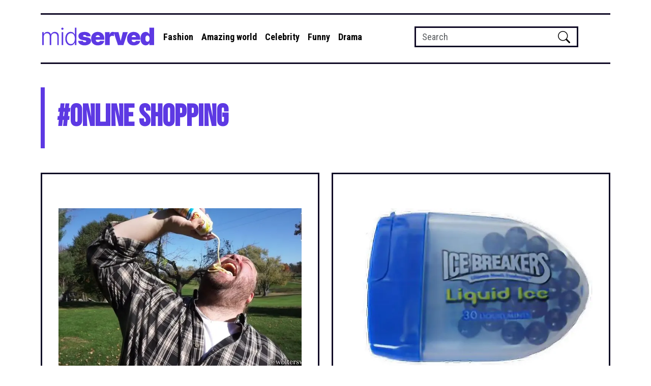

--- FILE ---
content_type: text/html; charset=utf-8
request_url: https://midserved.com/tags/online-shopping-1
body_size: 36357
content:
<!DOCTYPE html><html lang="en"><head><meta charSet="utf-8"/><link rel="apple-touch-icon" sizes="180x180" href="/assets/favicon/light/apple-touch-icon.png"/><link rel="icon" type="image/png" sizes="32x32" href="/assets/favicon/light/favicon-32x32.png"/><link rel="icon" type="image/png" sizes="16x16" href="/assets/favicon/light/favicon-16x16.png"/><link rel="manifest" href="/assets/favicon/light/site.webmanifest"/><link rel="mask-icon" href="/assets/favicon/light/safari-pinned-tab.svg" color="#fc391e"/><meta name="viewport" content="width=device-width, initial-scale=1" class="jsx-186521739"/><title>Tag Online shopping - Midserved</title><meta name="description" content="Tag Online shopping - Midserved"/><meta name="robots" content="index, follow"/><meta http-equiv="Content-Type" content="text/html; charset=utf-8"/><meta name="language" content="English"/><link rel="preload" href="/assets/images/sprites/logo-desktop.svg" as="image"/><meta property="og:type" content="website"/><meta property="og:url" content="/"/><meta property="og:title" content="Tag Online shopping - Midserved"/><meta property="og:description" content="Tag Online shopping - Midserved"/><meta property="og:image" content="/assets/images/sprites/logo-desktop.svg"/><meta property="twitter:card" content="summary_large_image"/><meta property="twitter:url" content="/"/><meta property="twitter:title" content="Tag Online shopping - Midserved"/><meta property="twitter:description" content="Tag Online shopping - Midserved"/><meta property="twitter:image" content="/assets/images/sprites/logo-desktop.svg"/><link rel="preload" as="image" imageSrcSet="/_next/image?url=https%3A%2F%2Fapi.midserved.com%2Fuploads%2F28_Cheese_Paste_Enthusiasts_df8a27b7de.jpg&amp;w=256&amp;q=75 256w, /_next/image?url=https%3A%2F%2Fapi.midserved.com%2Fuploads%2F28_Cheese_Paste_Enthusiasts_df8a27b7de.jpg&amp;w=384&amp;q=75 384w, /_next/image?url=https%3A%2F%2Fapi.midserved.com%2Fuploads%2F28_Cheese_Paste_Enthusiasts_df8a27b7de.jpg&amp;w=640&amp;q=75 640w, /_next/image?url=https%3A%2F%2Fapi.midserved.com%2Fuploads%2F28_Cheese_Paste_Enthusiasts_df8a27b7de.jpg&amp;w=750&amp;q=75 750w, /_next/image?url=https%3A%2F%2Fapi.midserved.com%2Fuploads%2F28_Cheese_Paste_Enthusiasts_df8a27b7de.jpg&amp;w=828&amp;q=75 828w, /_next/image?url=https%3A%2F%2Fapi.midserved.com%2Fuploads%2F28_Cheese_Paste_Enthusiasts_df8a27b7de.jpg&amp;w=1080&amp;q=75 1080w, /_next/image?url=https%3A%2F%2Fapi.midserved.com%2Fuploads%2F28_Cheese_Paste_Enthusiasts_df8a27b7de.jpg&amp;w=1200&amp;q=75 1200w, /_next/image?url=https%3A%2F%2Fapi.midserved.com%2Fuploads%2F28_Cheese_Paste_Enthusiasts_df8a27b7de.jpg&amp;w=1920&amp;q=75 1920w, /_next/image?url=https%3A%2F%2Fapi.midserved.com%2Fuploads%2F28_Cheese_Paste_Enthusiasts_df8a27b7de.jpg&amp;w=2048&amp;q=75 2048w, /_next/image?url=https%3A%2F%2Fapi.midserved.com%2Fuploads%2F28_Cheese_Paste_Enthusiasts_df8a27b7de.jpg&amp;w=3840&amp;q=75 3840w" imageSizes="(min-width: 767px) 33vw, (min-width: 568px) 50vw, 100vw" fetchpriority="high"/><link rel="preload" as="image" imageSrcSet="/_next/image?url=https%3A%2F%2Fapi.midserved.com%2Fuploads%2FIcebreakers_Liquid_Ice_12096bb718.jpg&amp;w=256&amp;q=75 256w, /_next/image?url=https%3A%2F%2Fapi.midserved.com%2Fuploads%2FIcebreakers_Liquid_Ice_12096bb718.jpg&amp;w=384&amp;q=75 384w, /_next/image?url=https%3A%2F%2Fapi.midserved.com%2Fuploads%2FIcebreakers_Liquid_Ice_12096bb718.jpg&amp;w=640&amp;q=75 640w, /_next/image?url=https%3A%2F%2Fapi.midserved.com%2Fuploads%2FIcebreakers_Liquid_Ice_12096bb718.jpg&amp;w=750&amp;q=75 750w, /_next/image?url=https%3A%2F%2Fapi.midserved.com%2Fuploads%2FIcebreakers_Liquid_Ice_12096bb718.jpg&amp;w=828&amp;q=75 828w, /_next/image?url=https%3A%2F%2Fapi.midserved.com%2Fuploads%2FIcebreakers_Liquid_Ice_12096bb718.jpg&amp;w=1080&amp;q=75 1080w, /_next/image?url=https%3A%2F%2Fapi.midserved.com%2Fuploads%2FIcebreakers_Liquid_Ice_12096bb718.jpg&amp;w=1200&amp;q=75 1200w, /_next/image?url=https%3A%2F%2Fapi.midserved.com%2Fuploads%2FIcebreakers_Liquid_Ice_12096bb718.jpg&amp;w=1920&amp;q=75 1920w, /_next/image?url=https%3A%2F%2Fapi.midserved.com%2Fuploads%2FIcebreakers_Liquid_Ice_12096bb718.jpg&amp;w=2048&amp;q=75 2048w, /_next/image?url=https%3A%2F%2Fapi.midserved.com%2Fuploads%2FIcebreakers_Liquid_Ice_12096bb718.jpg&amp;w=3840&amp;q=75 3840w" imageSizes="(min-width: 767px) 33vw, (min-width: 568px) 50vw, 100vw" fetchpriority="high"/><meta name="next-head-count" content="21"/><base href="https://midserved.com/"/><meta charSet="UTF-8"/><meta name="msapplication-TileColor" content="#ffffff"/><meta name="theme-color" content="#ffffff"/><meta name="facebook-domain-verification" content="c8ueldo5yvp4mb1dv64361udycigob"/><link rel="preconnect" href="https://api.midserved.com"/><link rel="dns-prefetch" href="https://api.midserved.com"/><script>(function(w,d,s,l,i){w[l]=w[l]||[];w[l].push({'gtm.start':
          new Date().getTime(),event:'gtm.js'});var f=d.getElementsByTagName(s)[0],
          j=d.createElement(s),dl=l!='dataLayer'?'&l='+l:'';j.async=true;j.src=
          'https://www.googletagmanager.com/gtm.js?id='+i+dl;f.parentNode.insertBefore(j,f);
          })(window,document,'script','dataLayer','GTM-TJB5SJN');</script><script async="" src="https://pagead2.googlesyndication.com/pagead/js/adsbygoogle.js?client=ca-pub-1274920138338850" crossorigin="anonymous"></script><link rel="preload" href="/_next/static/media/86667d917ceb322f-s.p.woff2" as="font" type="font/woff2" crossorigin="anonymous" data-next-font="size-adjust"/><link rel="preload" href="/_next/static/media/52db2a4aafb407ce-s.p.woff2" as="font" type="font/woff2" crossorigin="anonymous" data-next-font="size-adjust"/><link rel="preload" href="/_next/static/css/064de3b2fb1f0b41.css" as="style"/><link rel="stylesheet" href="/_next/static/css/064de3b2fb1f0b41.css" data-n-g=""/><noscript data-n-css=""></noscript><script defer="" nomodule="" src="/_next/static/chunks/polyfills-c67a75d1b6f99dc8.js"></script><script src="https://static.service-cmp.com/cmp/stub.js" data-hash="1677769895" defer="" data-nscript="beforeInteractive"></script><script data-adl-consent="ignore" src="https://securepubads.g.doubleclick.net/tag/js/gpt.js" defer="" data-nscript="beforeInteractive"></script><script src="/_next/static/chunks/webpack-0fb9830ace9f5129.js" defer=""></script><script src="/_next/static/chunks/framework-8e279965036b6169.js" defer=""></script><script src="/_next/static/chunks/main-8b72c19fa87f2777.js" defer=""></script><script src="/_next/static/chunks/pages/_app-9efd2f939ab32224.js" defer=""></script><script src="/_next/static/chunks/640-05b733d3b0540fdb.js" defer=""></script><script src="/_next/static/chunks/152-6c516f88e7174aec.js" defer=""></script><script src="/_next/static/chunks/126-66902200643f7211.js" defer=""></script><script src="/_next/static/chunks/767-838c2db2195767d8.js" defer=""></script><script src="/_next/static/chunks/pages/tags/%5Bslug%5D-baf2e2b9bbece632.js" defer=""></script><script src="/_next/static/9QpsaNEMhTzAPmyqq-fTU/_buildManifest.js" defer=""></script><script src="/_next/static/9QpsaNEMhTzAPmyqq-fTU/_ssgManifest.js" defer=""></script><style id="__jsx-186521739">body{font-family:'__Roboto_Condensed_c3b9de', '__Roboto_Condensed_Fallback_c3b9de', Helvetica Neue, Noto Sans, sans-serif;font-weight:undefined;font-style:normal}</style></head><body><noscript><iframe src="https://www.googletagmanager.com/ns.html?id=GTM-TJB5SJN" height="0" width="0" style="display:none;visibility:hidden"></iframe></noscript><script data-adl-consent="ignore" type="text/plain" id="vpb-catfish-template"><div class="vpb-catfish-container d-print-none" style="position:fixed;bottom:0px;right:0;left:0px;z-index:9998;background:rgba(255, 255, 255, 0.5);transition: all .3s linear">
            <div class="vpb-ad" style="display: block;position: relative;margin:0px auto;">
                <span class="vpb-close-button" id="vpb-close-button"
                      style="display: none;position: absolute;top:-15px;left:-2px;z-index:9999;cursor: pointer;">
                    <img src="[data-uri]"/>
                </span>
            </div>
        </div></script><script data-adl-consent="ignore">function catfish(div) { var gt = window.googletag || {}; gt.cmd = gt.cmd || []; gt.cmd.push(function () { var template = document.getElementById('vpb-catfish-template').innerHTML; var adContainer = document.getElementById(div); adContainer.innerHTML = template; var catId =  'vpb-ad-wrapped-generated-' + (Math.random() + Date.now()); adContainer.id =catId; var innerWrapper = adContainer.getElementsByClassName('vpb-ad')[0]; var closeBtn = adContainer.getElementsByClassName('vpb-close-button')[0]; var newAdDiv = document.createElement('div'); newAdDiv.id = div; newAdDiv.setAttribute('data-hb-catfish',catId); innerWrapper.appendChild(newAdDiv); googletag.pubads().addEventListener('slotRenderEnded', function (event) { var slot = event.slot; var slotId = slot.getSlotElementId(); if (slotId != div) return; if (event.isEmpty) { closeBtn.style.display = 'none'; adContainer.style.display = 'none'; return; } adContainer.style.display = 'block'; innerWrapper.style.width = event.size[0] + 'px'; innerWrapper.style.height = event.size[1] + 'px'; closeBtn.style.display = 'inline-block'; closeBtn.addEventListener('click', function () { adContainer.parentElement.removeChild(adContainer); }); }); gt.display(div); }); }</script><script data-adl-consent="ignore">var ua = navigator.userAgent.toLowerCase(); if(ua.indexOf('mobile')==-1 && ua.indexOf('iphone')==-1 && ua.indexOf('ipad')==-1  && ua.indexOf('android')==-1) { var gptadslots = []; var googletag = googletag || {cmd:[]}; window.googletag = window.googletag || {cmd: []}; googletag.cmd.push(function() { var mapping1 = googletag.sizeMapping() .addSize([1440,0],[[1366,90],[1280,90],[970,90],[980,120],[1180,120]])
                .addSize([1366,0],[[1366,90],[1280,90],[970,90],[980,120],[1180,120]])
                .addSize([1280,0],[[1280,90],[970,90],[980,120],[728,90],[1180,120]])
                .addSize([1000,0],[[970,90],[980,120],[728,90]])
                .addSize([800,0],[728,90])
                .addSize([0,0],[728, 90]) .build(); gptadslots.push(googletag.defineSlot('/22862076376/midserved.com/catfish', [728,90], 'div-gpt-ad-ftoutreach-catfish') .defineSizeMapping(mapping1) .addService(googletag.pubads())); }); } else { var gptadslots = []; var googletag = googletag || {cmd:[]}; window.googletag = window.googletag || {cmd: []}; googletag.cmd.push(function() { var mapping2 = googletag.sizeMapping() .addSize([320,0],[[320,165],[300,165],[320,100],[300,100],[320,50],[300,50]])
                .addSize([300,0],[[300,100],[300,50],[300,165]])
                .addSize([0,0],[320, 100]) .build(); gptadslots.push(googletag.defineSlot('/22862076376/midserved.com/catfish_mob', [320,100], 'div-gpt-ad-ftoutreach-catfish') .defineSizeMapping(mapping2) .addService(googletag.pubads())); }); }</script><div id="div-gpt-ad-midserved-catfish"><script data-adl-consent="ignore">catfish('div-gpt-ad-midserved-catfish')</script></div><div id="__next"><main class="jsx-186521739 __variable_c3b9de __variable_8c8ae6"><header class="header container bg-white "><div class="header__wrapper"><nav class="navbar navbar-expand-lg"><div class="container-fluid d-flex p-0 m-0 w-100 justify-content-end justify-content-lg-center align-items-center"><a class="navbar-brand" aria-label="Midserved" href="/"><i class="svg-logo-mobile d-inline-block d-md-none"></i><i class="svg-logo-desktop d-none d-md-inline-block"></i></a><button class="navbar-toggler collapsed" type="button" data-bs-toggle="collapse" data-bs-target="#navbarNavDropdown" aria-controls="navbarNavDropdown" aria-expanded="false" aria-label="Toggle navigation"><i class="svg-menu-open navbar-toggler-icon"></i></button><div class="collapse navbar-collapse" id="navbarNavDropdown"><div class="d-flex justify-content-between align-items-center"><a class="navbar-brand menu-title h3 p-0 d-lg-none" href="#">Menu</a><button class="navbar-toggler navbar-toggler-close p-0" type="button" data-bs-toggle="collapse" data-bs-target="#navbarNavDropdown" aria-controls="navbarNavDropdown" aria-expanded="false" aria-label="Toggle navigation"><i class="svg-menu-close"></i></button></div><ul class="nav__list list-reset navbar-nav"><li class="nav__item nav-item"><a href="/categories/fashion-3" class="nav__link nav-item nav-link active h4 text-center fw-bold mr-1">Fashion</a></li><li class="nav__item nav-item"><a href="/categories/amazing-world-4" class="nav__link nav-item nav-link active h4 text-center fw-bold mr-1">Amazing world</a></li><li class="nav__item nav-item"><a href="/categories/celebrity-5" class="nav__link nav-item nav-link active h4 text-center fw-bold mr-1">Celebrity</a></li><li class="nav__item nav-item"><a href="/categories/funny-3" class="nav__link nav-item nav-link active h4 text-center fw-bold mr-1">Funny</a></li><li class="nav__item nav-item"><a href="/categories/drama-5" class="nav__link nav-item nav-link active h4 text-center fw-bold mr-1">Drama</a></li></ul><form class="search input-group " action="/search"><div class="form-outline"><label class="form-label"><input type="text" name="s" class="form-control" placeholder="Search" value=""/></label><button type="submit" aria-label="submit" class="svg-search border-0"></button></div></form></div></div></nav></div></header><div class="category__wrapper container"><div class="caption__wrapper mb-4"><h2 class="caption__title">#<!-- -->Online shopping</h2></div><div class="card mb-md-5"><div class="card-wrap"><div class="card__container mb-md-3"><a class="card__link-img" href="/posts/Culture-Shock-Surprising-Aspects-of-American-Life-for-Foreign-Visitors"><img alt="Culture Shock: Surprising Aspects of American Life for Foreign Visitors" fetchpriority="high" width="572" height="428" decoding="async" data-nimg="1" class="card__img" style="color:transparent" sizes="(min-width: 767px) 33vw, (min-width: 568px) 50vw, 100vw" srcSet="/_next/image?url=https%3A%2F%2Fapi.midserved.com%2Fuploads%2F28_Cheese_Paste_Enthusiasts_df8a27b7de.jpg&amp;w=256&amp;q=75 256w, /_next/image?url=https%3A%2F%2Fapi.midserved.com%2Fuploads%2F28_Cheese_Paste_Enthusiasts_df8a27b7de.jpg&amp;w=384&amp;q=75 384w, /_next/image?url=https%3A%2F%2Fapi.midserved.com%2Fuploads%2F28_Cheese_Paste_Enthusiasts_df8a27b7de.jpg&amp;w=640&amp;q=75 640w, /_next/image?url=https%3A%2F%2Fapi.midserved.com%2Fuploads%2F28_Cheese_Paste_Enthusiasts_df8a27b7de.jpg&amp;w=750&amp;q=75 750w, /_next/image?url=https%3A%2F%2Fapi.midserved.com%2Fuploads%2F28_Cheese_Paste_Enthusiasts_df8a27b7de.jpg&amp;w=828&amp;q=75 828w, /_next/image?url=https%3A%2F%2Fapi.midserved.com%2Fuploads%2F28_Cheese_Paste_Enthusiasts_df8a27b7de.jpg&amp;w=1080&amp;q=75 1080w, /_next/image?url=https%3A%2F%2Fapi.midserved.com%2Fuploads%2F28_Cheese_Paste_Enthusiasts_df8a27b7de.jpg&amp;w=1200&amp;q=75 1200w, /_next/image?url=https%3A%2F%2Fapi.midserved.com%2Fuploads%2F28_Cheese_Paste_Enthusiasts_df8a27b7de.jpg&amp;w=1920&amp;q=75 1920w, /_next/image?url=https%3A%2F%2Fapi.midserved.com%2Fuploads%2F28_Cheese_Paste_Enthusiasts_df8a27b7de.jpg&amp;w=2048&amp;q=75 2048w, /_next/image?url=https%3A%2F%2Fapi.midserved.com%2Fuploads%2F28_Cheese_Paste_Enthusiasts_df8a27b7de.jpg&amp;w=3840&amp;q=75 3840w" src="/_next/image?url=https%3A%2F%2Fapi.midserved.com%2Fuploads%2F28_Cheese_Paste_Enthusiasts_df8a27b7de.jpg&amp;w=3840&amp;q=75"/></a><h3 class="card__title h1">Culture Shock: Surprising Aspects of American Life for Foreign Visitors</h3><div class="card__text-block"><span class="card__date">03 Nov 2023</span><ul class="tag-list d-flex align-items-center flex-wrap"><li class="tag-item"><a class="tag-link" href="/tags/usa-4">#<!-- -->USA</a></li><li class="tag-item"><a class="tag-link" href="/tags/funny-3">#<!-- -->Funny</a></li><li class="tag-item"><a class="tag-link" href="/tags/online-shopping-1">#<!-- -->Online shopping</a></li><li class="tag-item"><a class="tag-link" href="/tags/amazon-1">#<!-- -->Amazon</a></li><li class="tag-item"><a class="tag-link" href="/tags/celebrities">#<!-- -->Celebrities</a></li><li class="tag-item"><a class="tag-link" href="/tags/tv-stars-1">#<!-- -->TV stars</a></li><li class="tag-item"><a class="tag-link" href="/tags/food-1">#<!-- -->Food</a></li><li class="tag-item"><a class="tag-link" href="/tags/advertising-1">#<!-- -->advertising</a></li><li class="tag-item"><a class="tag-link" href="/tags/sport-3">#<!-- -->Sport</a></li></ul></div></div><div class="card__container mb-md-3"><a class="card__link-img" href="/posts/50-nostalgic-things-that-will-make-millennials-smile"><img alt="50 Nostalgic Things That Will Make Millennials Smile" fetchpriority="high" width="572" height="428" decoding="async" data-nimg="1" class="card__img" style="color:transparent" sizes="(min-width: 767px) 33vw, (min-width: 568px) 50vw, 100vw" srcSet="/_next/image?url=https%3A%2F%2Fapi.midserved.com%2Fuploads%2FIcebreakers_Liquid_Ice_12096bb718.jpg&amp;w=256&amp;q=75 256w, /_next/image?url=https%3A%2F%2Fapi.midserved.com%2Fuploads%2FIcebreakers_Liquid_Ice_12096bb718.jpg&amp;w=384&amp;q=75 384w, /_next/image?url=https%3A%2F%2Fapi.midserved.com%2Fuploads%2FIcebreakers_Liquid_Ice_12096bb718.jpg&amp;w=640&amp;q=75 640w, /_next/image?url=https%3A%2F%2Fapi.midserved.com%2Fuploads%2FIcebreakers_Liquid_Ice_12096bb718.jpg&amp;w=750&amp;q=75 750w, /_next/image?url=https%3A%2F%2Fapi.midserved.com%2Fuploads%2FIcebreakers_Liquid_Ice_12096bb718.jpg&amp;w=828&amp;q=75 828w, /_next/image?url=https%3A%2F%2Fapi.midserved.com%2Fuploads%2FIcebreakers_Liquid_Ice_12096bb718.jpg&amp;w=1080&amp;q=75 1080w, /_next/image?url=https%3A%2F%2Fapi.midserved.com%2Fuploads%2FIcebreakers_Liquid_Ice_12096bb718.jpg&amp;w=1200&amp;q=75 1200w, /_next/image?url=https%3A%2F%2Fapi.midserved.com%2Fuploads%2FIcebreakers_Liquid_Ice_12096bb718.jpg&amp;w=1920&amp;q=75 1920w, /_next/image?url=https%3A%2F%2Fapi.midserved.com%2Fuploads%2FIcebreakers_Liquid_Ice_12096bb718.jpg&amp;w=2048&amp;q=75 2048w, /_next/image?url=https%3A%2F%2Fapi.midserved.com%2Fuploads%2FIcebreakers_Liquid_Ice_12096bb718.jpg&amp;w=3840&amp;q=75 3840w" src="/_next/image?url=https%3A%2F%2Fapi.midserved.com%2Fuploads%2FIcebreakers_Liquid_Ice_12096bb718.jpg&amp;w=3840&amp;q=75"/></a><h3 class="card__title h1">50 Nostalgic Things That Will Make Millennials Smile</h3><div class="card__text-block"><span class="card__date">19 Jun 2023</span><ul class="tag-list d-flex align-items-center flex-wrap"><li class="tag-item"><a class="tag-link" href="/tags/usa-4">#<!-- -->USA</a></li><li class="tag-item"><a class="tag-link" href="/tags/movies-1">#<!-- -->movies</a></li><li class="tag-item"><a class="tag-link" href="/tags/great-britain-1">#<!-- -->Great Britain</a></li><li class="tag-item"><a class="tag-link" href="/tags/musician-2">#<!-- -->musician</a></li><li class="tag-item"><a class="tag-link" href="/tags/hollywood-2">#<!-- -->hollywood</a></li><li class="tag-item"><a class="tag-link" href="/tags/online-shopping-1">#<!-- -->Online shopping</a></li><li class="tag-item"><a class="tag-link" href="/tags/celebrities">#<!-- -->Celebrities</a></li><li class="tag-item"><a class="tag-link" href="/tags/nostalgia-1">#<!-- -->nostalgia</a></li><li class="tag-item"><a class="tag-link" href="/tags/animals-3">#<!-- -->animals</a></li><li class="tag-item"><a class="tag-link" href="/tags/food-1">#<!-- -->Food</a></li><li class="tag-item"><a class="tag-link" href="/tags/advertising-1">#<!-- -->advertising</a></li><li class="tag-item"><a class="tag-link" href="/tags/tv-stars-1">#<!-- -->TV stars</a></li><li class="tag-item"><a class="tag-link" href="/tags/serials">#<!-- -->serials</a></li></ul></div></div></div><nav><ul class="pagination"><li class="page-item  disabled"><a class="page-link" href="/tags/online-shopping-1?page=1"><i class="prewarrow-mb  page-link"></i><i class="prewarrow-desk  page-link"></i></a></li><li class="page-item">1</li><li class="page-item active" aria-current="page">of</li><li class="page-item">3</li><li class="page-item "><a class="page-link" href="/tags/online-shopping-1?page=2"><i class="nextarrow-mb  page-link"></i><i class="nextarrow-desk  page-link"></i></a></li></ul></nav></div><div class="tag-block"><h3 class="title-block h1">Tags</h3><ul class="tag-list"><li class="tag-item"><a class="tag-link" href="/tags/relationships-3">#<!-- -->relationships</a></li><li class="tag-item"><a class="tag-link" href="/tags/parents-and-children">#<!-- -->parents and children</a></li><li class="tag-item"><a class="tag-link" href="/tags/actor-4">#<!-- -->actor</a></li><li class="tag-item"><a class="tag-link" href="/tags/musician-2">#<!-- -->musician</a></li><li class="tag-item"><a class="tag-link" href="/tags/biography-1">#<!-- -->biography</a></li><li class="tag-item"><a class="tag-link" href="/tags/a-dramatic-story">#<!-- -->a dramatic story</a></li><li class="tag-item"><a class="tag-link" href="/tags/hollywood-2">#<!-- -->hollywood</a></li><li class="tag-item"><a class="tag-link" href="/tags/movies-1">#<!-- -->movies</a></li><li class="tag-item"><a class="tag-link" href="/tags/usa-4">#<!-- -->USA</a></li><li class="tag-item"><a class="tag-link" href="/tags/great-britain-1">#<!-- -->Great Britain</a></li><li class="tag-item"><a class="tag-link" href="/tags/the-royal-family">#<!-- -->The royal family</a></li><li class="tag-item"><a class="tag-link" href="/tags/charles-iii-1">#<!-- -->Charles III</a></li><li class="tag-item"><a class="tag-link" href="/tags/sportsman-1">#<!-- -->sportsman</a></li><li class="tag-item"><a class="tag-link" href="/tags/funny-3">#<!-- -->Funny</a></li><li class="tag-item"><a class="tag-link" href="/tags/wardrobe-2">#<!-- -->Wardrobe</a></li><li class="tag-item"><a class="tag-link" href="/tags/clothes-2">#<!-- -->clothes</a></li><li class="tag-item"><a class="tag-link" href="/tags/style-2">#<!-- -->Style</a></li><li class="tag-item"><a class="tag-link" href="/tags/online-shopping-1">#<!-- -->Online shopping</a></li><li class="tag-item"><a class="tag-link" href="/tags/amazon-1">#<!-- -->Amazon</a></li><li class="tag-item"><a class="tag-link" href="/tags/i-phone-1">#<!-- -->iPhone</a></li><li class="tag-item"><a class="tag-link" href="/tags/celebrities">#<!-- -->Celebrities</a></li><li class="tag-item"><a class="tag-link" href="/tags/actress-4">#<!-- -->actress</a></li><li class="tag-item"><a class="tag-link" href="/tags/nostalgia-1">#<!-- -->nostalgia</a></li><li class="tag-item"><a class="tag-link" href="/tags/western-1">#<!-- -->western</a></li><li class="tag-item"><a class="tag-link" href="/tags/comedy">#<!-- -->comedy</a></li></ul></div></div><footer class="container"><div class="footer d-md-flex flex-md-column-reverse justify-content-center justify-content-xl-between py-4 p-md-3 px-lg-7 py-lg-4 p-xl-3"><div class="footer__copyright mb-2 mb-lg-0"><div><span class="footer__text d-block">Copyright © <!-- -->2026<!-- -->, <!-- -->MIDSERVED</span><span class="footer__text d-block">All Right Reserved.</span></div></div><ul class="footer__nav-list d-flex flex-column flex-md-row align-items-center justify-content-center justify-content-xl-between flex-wrap ps-0 mb-md-4"><li class="footer__nav-item"><a class="footer__nav-link" href="/privacy-notice">Privacy Notice</a></li><li class="footer__nav-item"><a class="footer__nav-link" href="/tos">Terms of Service</a></li><li class="footer__nav-item"><a class="footer__nav-link" href="/cookie-policy">Cookie Policy</a></li><li class="footer__nav-item"><a class="footer__nav-link" href="/about-us">About Us</a></li><li class="footer__nav-item"><a class="footer__nav-link" href="/sitemap">Site Map</a></li><li class="footer__nav-item"><a class="footer__nav-link" href="/us-privacy-statement">US Privacy Statement</a></li><li class="footer__nav-item"><a class="footer__nav-link" href="/data-privacy-request-form">Do Not Sell My Personal Information</a></li></ul></div></footer></main></div><script id="__NEXT_DATA__" type="application/json">{"props":{"pageProps":{"categories":[{"id":23,"attributes":{"name":"Fashion","slug":"fashion-3","createdAt":"2023-05-31T06:17:20.133Z","updatedAt":"2023-05-31T06:17:21.183Z","publishedAt":"2023-05-31T06:17:21.180Z","locale":"en","priority":null}},{"id":24,"attributes":{"name":"Amazing world","slug":"amazing-world-4","createdAt":"2023-05-31T06:17:33.657Z","updatedAt":"2023-05-31T06:17:34.629Z","publishedAt":"2023-05-31T06:17:34.626Z","locale":"en","priority":null}},{"id":25,"attributes":{"name":"Celebrity","slug":"celebrity-5","createdAt":"2023-05-31T06:17:44.924Z","updatedAt":"2023-05-31T06:17:45.918Z","publishedAt":"2023-05-31T06:17:45.915Z","locale":"en","priority":null}},{"id":26,"attributes":{"name":"Funny","slug":"funny-3","createdAt":"2023-05-31T06:18:08.130Z","updatedAt":"2023-05-31T06:18:09.111Z","publishedAt":"2023-05-31T06:18:09.109Z","locale":"en","priority":null}},{"id":51,"attributes":{"name":"Drama","slug":"drama-5","createdAt":"2026-01-13T12:30:46.820Z","updatedAt":"2026-01-13T12:34:20.453Z","publishedAt":"2026-01-13T12:34:20.450Z","locale":"en","priority":null}}],"tags":[{"id":390,"attributes":{"name":"relationships","slug":"relationships-3","createdAt":"2023-05-31T18:04:45.948Z","updatedAt":"2023-05-31T18:05:14.712Z","publishedAt":"2023-05-31T18:05:14.707Z","locale":"en"}},{"id":391,"attributes":{"name":"parents and children","slug":"parents-and-children","createdAt":"2023-05-31T18:05:32.517Z","updatedAt":"2023-05-31T18:05:33.439Z","publishedAt":"2023-05-31T18:05:33.436Z","locale":"en"}},{"id":392,"attributes":{"name":"actor","slug":"actor-4","createdAt":"2023-05-31T18:05:52.980Z","updatedAt":"2023-05-31T18:05:53.835Z","publishedAt":"2023-05-31T18:05:53.819Z","locale":"en"}},{"id":393,"attributes":{"name":"musician","slug":"musician-2","createdAt":"2023-05-31T18:06:10.824Z","updatedAt":"2023-05-31T18:06:11.641Z","publishedAt":"2023-05-31T18:06:11.639Z","locale":"en"}},{"id":394,"attributes":{"name":"biography","slug":"biography-1","createdAt":"2023-05-31T18:06:37.435Z","updatedAt":"2023-05-31T18:06:38.379Z","publishedAt":"2023-05-31T18:06:38.376Z","locale":"en"}},{"id":395,"attributes":{"name":"a dramatic story","slug":"a-dramatic-story","createdAt":"2023-05-31T18:06:57.696Z","updatedAt":"2023-05-31T18:06:58.486Z","publishedAt":"2023-05-31T18:06:58.482Z","locale":"en"}},{"id":396,"attributes":{"name":"hollywood","slug":"hollywood-2","createdAt":"2023-05-31T18:07:29.772Z","updatedAt":"2023-05-31T18:07:30.618Z","publishedAt":"2023-05-31T18:07:30.616Z","locale":"en"}},{"id":397,"attributes":{"name":"movies","slug":"movies-1","createdAt":"2023-05-31T18:07:52.743Z","updatedAt":"2023-05-31T18:07:53.518Z","publishedAt":"2023-05-31T18:07:53.516Z","locale":"en"}},{"id":398,"attributes":{"name":"USA","slug":"usa-4","createdAt":"2023-05-31T18:08:13.109Z","updatedAt":"2023-05-31T18:08:13.918Z","publishedAt":"2023-05-31T18:08:13.915Z","locale":"en"}},{"id":399,"attributes":{"name":"Great Britain","slug":"great-britain-1","createdAt":"2023-05-31T18:08:37.541Z","updatedAt":"2023-05-31T18:08:38.396Z","publishedAt":"2023-05-31T18:08:38.393Z","locale":"en"}},{"id":400,"attributes":{"name":"The royal family","slug":"the-royal-family","createdAt":"2023-05-31T18:08:58.980Z","updatedAt":"2023-05-31T18:08:59.969Z","publishedAt":"2023-05-31T18:08:59.966Z","locale":"en"}},{"id":401,"attributes":{"name":"Charles III","slug":"charles-iii-1","createdAt":"2023-05-31T18:09:24.716Z","updatedAt":"2023-05-31T18:09:25.521Z","publishedAt":"2023-05-31T18:09:25.519Z","locale":"en"}},{"id":402,"attributes":{"name":"sportsman","slug":"sportsman-1","createdAt":"2023-05-31T18:09:44.098Z","updatedAt":"2023-05-31T18:09:44.963Z","publishedAt":"2023-05-31T18:09:44.948Z","locale":"en"}},{"id":403,"attributes":{"name":"Funny","slug":"funny-3","createdAt":"2023-06-01T08:29:30.963Z","updatedAt":"2023-06-01T08:29:31.933Z","publishedAt":"2023-06-01T08:29:31.918Z","locale":"en"}},{"id":404,"attributes":{"name":"Wardrobe","slug":"wardrobe-2","createdAt":"2023-06-01T08:30:33.086Z","updatedAt":"2023-06-01T08:30:34.042Z","publishedAt":"2023-06-01T08:30:34.040Z","locale":"en"}},{"id":405,"attributes":{"name":"clothes","slug":"clothes-2","createdAt":"2023-06-01T08:30:54.131Z","updatedAt":"2023-06-01T08:30:54.935Z","publishedAt":"2023-06-01T08:30:54.932Z","locale":"en"}},{"id":406,"attributes":{"name":"Style","slug":"style-2","createdAt":"2023-06-01T08:31:49.232Z","updatedAt":"2023-06-01T08:31:50.080Z","publishedAt":"2023-06-01T08:31:50.078Z","locale":"en"}},{"id":407,"attributes":{"name":"Online shopping","slug":"online-shopping-1","createdAt":"2023-06-01T08:32:55.079Z","updatedAt":"2023-06-01T08:32:56.067Z","publishedAt":"2023-06-01T08:32:56.064Z","locale":"en"}},{"id":408,"attributes":{"name":"Amazon","slug":"amazon-1","createdAt":"2023-06-01T08:33:14.401Z","updatedAt":"2023-06-01T08:33:15.239Z","publishedAt":"2023-06-01T08:33:15.237Z","locale":"en"}},{"id":409,"attributes":{"name":"iPhone","slug":"i-phone-1","createdAt":"2023-06-01T08:33:32.333Z","updatedAt":"2023-06-01T08:33:33.143Z","publishedAt":"2023-06-01T08:33:33.140Z","locale":"en"}},{"id":410,"attributes":{"name":"Celebrities","slug":"celebrities","createdAt":"2023-06-01T08:33:52.550Z","updatedAt":"2023-06-01T08:33:53.430Z","publishedAt":"2023-06-01T08:33:53.427Z","locale":"en"}},{"id":411,"attributes":{"name":"actress","slug":"actress-4","createdAt":"2023-06-02T09:28:11.989Z","updatedAt":"2023-06-02T09:28:12.974Z","publishedAt":"2023-06-02T09:28:12.972Z","locale":"en"}},{"id":412,"attributes":{"name":"nostalgia","slug":"nostalgia-1","createdAt":"2023-06-02T09:28:41.109Z","updatedAt":"2023-06-02T09:28:41.868Z","publishedAt":"2023-06-02T09:28:41.865Z","locale":"en"}},{"id":413,"attributes":{"name":"western","slug":"western-1","createdAt":"2023-06-02T09:28:56.679Z","updatedAt":"2023-06-02T09:28:57.619Z","publishedAt":"2023-06-02T09:28:57.617Z","locale":"en"}},{"id":414,"attributes":{"name":"comedy","slug":"comedy","createdAt":"2023-06-02T09:29:12.146Z","updatedAt":"2023-06-02T09:29:13.071Z","publishedAt":"2023-06-02T09:29:13.055Z","locale":"en"}}],"posts":{"data":[{"id":4937,"attributes":{"createdAt":"2023-11-03T12:48:49.195Z","title":"Culture Shock: Surprising Aspects of American Life for Foreign Visitors","content":"\u003cp\u003eEverywhere in the world, people watch American movies, TV shows, and programs. It seems like through them, one can understand a lot about life in America. However, when foreigners come to the USA, they still experience cultural shock. This happens because what Americans consider normal appears very strange to them. What specifically surprises foreigners who come to the USA?\u003c/p\u003e\u003cp\u003e\u003cstrong\u003e1. The Cult of Footwear\u003c/strong\u003e\u003c/p\u003e\u003cp\u003eForeigners find it surprising that Americans wear shoes both at home and when visiting others. Moreover, they guess it is unusual to see residents of America comfortably jumping on a couch in their shoes, even if it's white. However, there's a reason behind this behavior. In the USA, the roads are very clean. Alleys, highways, and bridges aren't just washed with water; they are cleaned using specialized substances.\u003c/p\u003e\u003cp\u003e\u003cimg src=\"/uploads/1_The_Cult_of_Footwear_c0094f77ec.jpg\" alt=\"1. The Cult of Footwear.jpg\" srcset=\"/uploads/thumbnail_1_The_Cult_of_Footwear_c0094f77ec.jpg 235w,/uploads/small_1_The_Cult_of_Footwear_c0094f77ec.jpg 500w,/uploads/medium_1_The_Cult_of_Footwear_c0094f77ec.jpg 750w,/uploads/large_1_The_Cult_of_Footwear_c0094f77ec.jpg 1000w,\" sizes=\"100vw\"\u003e\u003c/p\u003e\u003cp\u003e\u003cstrong\u003e2. A Surprising American Trend\u003c/strong\u003e\u003c/p\u003e\u003cp\u003eA lot of people from other countries find it unexpected to see Americans shopping in their pajamas. This practice, considered unconventional in many parts of the world, is a common sight in the United States. Americans, seemingly unfazed by traditional dress codes, feel comfortable heading to stores in their sleepwear, which might include cozy pajama sets, slippers, and even robes. To outsiders, this casual approach to shopping attire is a unique cultural phenomenon, highlighting the diverse and relaxed lifestyle embraced by many Americans.\u003c/p\u003e\u003cp\u003e\u003cimg src=\"/uploads/2_A_Surprising_American_Trend_346d37be3f.jpg\" alt=\"2. A Surprising American Trend.jpg\" srcset=\"/uploads/thumbnail_2_A_Surprising_American_Trend_346d37be3f.jpg 235w,/uploads/small_2_A_Surprising_American_Trend_346d37be3f.jpg 500w,/uploads/medium_2_A_Surprising_American_Trend_346d37be3f.jpg 750w,/uploads/large_2_A_Surprising_American_Trend_346d37be3f.jpg 1000w,\" sizes=\"100vw\"\u003e\u003cspan style=\"color:hsl(0, 0%, 60%);font-family:Georgia, serif;font-size:9px;\"\u003e@Supermarket welcomes shoppers in PJs/OtagoDailyTimes/YouTube.com\u003c/span\u003e\u003c/p\u003e\u003cp\u003e\u003cstrong\u003e3. Guns\u003c/strong\u003e\u003c/p\u003e\u003cp\u003eIn the USA, there is a huge number of stores where they sell weapons. What's more, you can buy it in some supermarkets. There are 120 rifles for every 100 residents in the USA. This fact surprises foreigners because the free circulation of weapons can lead to an increase in crime, incidents of violence, and even terrorist acts.\u003c/p\u003e\u003cp\u003e\u003cimg src=\"/uploads/3_Guns_94e005ce95.jpg\" alt=\"3. Guns.jpg\" srcset=\"/uploads/thumbnail_3_Guns_94e005ce95.jpg 235w,/uploads/small_3_Guns_94e005ce95.jpg 500w,/uploads/medium_3_Guns_94e005ce95.jpg 750w,/uploads/large_3_Guns_94e005ce95.jpg 1000w,\" sizes=\"100vw\"\u003e\u003cspan style=\"color:hsl(0, 0%, 60%);font-family:Georgia, serif;font-size:9px;\"\u003e@Testing the CHEAPEST GUNS Sold at WALMART!!! (Surprising Result!)/FLAIR/YouTube.com\u003c/span\u003e\u003c/p\u003e\u003cp\u003e\u003cstrong\u003e4. Antidepressant advertising\u003c/strong\u003e\u003c/p\u003e\u003cp\u003eIn most countries around the world, antidepressants are sold only by prescription, so you won't see advertisements for these medications on television. However, in America, these drugs are widely advertised, which seems very unusual to foreigners. However, the residents of the United States themselves often use antidepressants. In fact, some of them take these medications for almost their entire lives.\u003c/p\u003e\u003cp\u003e\u003cimg src=\"/uploads/4_Antidepressant_advertising_f181443701.jpg\" alt=\"4. Antidepressant advertising.jpg\" srcset=\"/uploads/thumbnail_4_Antidepressant_advertising_f181443701.jpg 235w,/uploads/small_4_Antidepressant_advertising_f181443701.jpg 500w,/uploads/medium_4_Antidepressant_advertising_f181443701.jpg 750w,/uploads/large_4_Antidepressant_advertising_f181443701.jpg 1000w,\" sizes=\"100vw\"\u003e\u003c/p\u003e\u003cp\u003e\u003cstrong\u003e5. Unique Birthday Traditions\u003c/strong\u003e\u003c/p\u003e\u003cp\u003eIn most countries around the world, it's customary to give gifts and host elaborate feasts on birthdays. However, in America, the celebrant is primarily greeted with words. Of course, they also celebrate and often go to a bar or restaurant. But to the surprise of foreigners, in the USA, the birthday person doesn't settle the bill on this day: it's paid for by their guests. This, in fact, is their gift for the occasion.\u0026nbsp;\u003c/p\u003e\u003cp\u003e\u003cimg src=\"/uploads/5_Unique_Birthday_Traditions_e862fff9a5.jpg\" alt=\"5. Unique Birthday Traditions.jpg\" srcset=\"/uploads/thumbnail_5_Unique_Birthday_Traditions_e862fff9a5.jpg 234w,/uploads/small_5_Unique_Birthday_Traditions_e862fff9a5.jpg 500w,/uploads/medium_5_Unique_Birthday_Traditions_e862fff9a5.jpg 750w,/uploads/large_5_Unique_Birthday_Traditions_e862fff9a5.jpg 1000w,\" sizes=\"100vw\"\u003e\u003c/p\u003e\u003cp\u003e\u003cstrong\u003e6. Complimentary beverage refills\u003c/strong\u003e\u003c/p\u003e\u003cp\u003eFor many people outside the United States, the soda cups in fast food chains seem strange primarily because of their large size. However, their surprise grows when they learn that these cups come with unlimited refills.\u0026nbsp;\u003c/p\u003e\u003cp\u003e\u003cimg src=\"/uploads/6_Complimentary_beverage_refills_8394bb9ce4.jpg\" alt=\"6. Complimentary beverage refills.jpg\" srcset=\"/uploads/thumbnail_6_Complimentary_beverage_refills_8394bb9ce4.jpg 235w,/uploads/small_6_Complimentary_beverage_refills_8394bb9ce4.jpg 500w,/uploads/medium_6_Complimentary_beverage_refills_8394bb9ce4.jpg 750w,/uploads/large_6_Complimentary_beverage_refills_8394bb9ce4.jpg 1000w,\" sizes=\"100vw\"\u003e\u003cspan style=\"color:hsl(0, 0%, 60%);font-family:Georgia, serif;font-size:9px;\"\u003e@DigStock/reddit.com\u003c/span\u003e\u003c/p\u003e\u003cp\u003e\u003cstrong\u003e7. Hollywood Smile for Passersby\u003c/strong\u003e\u003c/p\u003e\u003cp\u003eIn the USA, people openly smile at passersby, strangers in stores or cafes, and even in restrooms. This friendly demeanor, known as the American friendliness culture, can be unexpected for tourists. With time, people gradually adapt to this practice and often begin responding with smiles themselves.\u003c/p\u003e\u003cp\u003e\u003cimg src=\"/uploads/7_Hollywood_Smile_for_Passersby_621c22a81f.jpg\" alt=\"7. Hollywood Smile for Passersby.jpg\" srcset=\"/uploads/thumbnail_7_Hollywood_Smile_for_Passersby_621c22a81f.jpg 235w,/uploads/small_7_Hollywood_Smile_for_Passersby_621c22a81f.jpg 500w,/uploads/medium_7_Hollywood_Smile_for_Passersby_621c22a81f.jpg 750w,/uploads/large_7_Hollywood_Smile_for_Passersby_621c22a81f.jpg 1000w,\" sizes=\"100vw\"\u003e\u003c/p\u003e\u003cp\u003e\u003cstrong\u003e8. Approaching Strangers on the Street - Taboo\u003c/strong\u003e\u003c/p\u003e\u003cp\u003eWhile in many European countries, people confidently initiate conversations on the streets, in the USA, such practice is not common. Moreover, an American is unlikely to approach a woman in public space or in public transport to ask for her phone number. Such boldness might even lead to accusations of harassment.\u0026nbsp;\u003c/p\u003e\u003cp\u003e\u003cimg src=\"/uploads/8_Approaching_Strangers_on_the_Street_Taboo_02978d5375.jpg\" alt=\"8. Approaching Strangers on the Street - Taboo.jpg\" srcset=\"/uploads/thumbnail_8_Approaching_Strangers_on_the_Street_Taboo_02978d5375.jpg 234w,/uploads/small_8_Approaching_Strangers_on_the_Street_Taboo_02978d5375.jpg 500w,/uploads/medium_8_Approaching_Strangers_on_the_Street_Taboo_02978d5375.jpg 750w,/uploads/large_8_Approaching_Strangers_on_the_Street_Taboo_02978d5375.jpg 1000w,\" sizes=\"100vw\"\u003e\u003c/p\u003e\u003cp\u003e\u003cstrong\u003e9. Love for Cold\u003c/strong\u003e\u003c/p\u003e\u003cp\u003eIn America, there's a culture of air conditioning. Offices, stores, and restaurants always have air conditioning set at very low temperatures. People often even bring warm clothing with them to avoid freezing indoors. For Europeans, such practice is quite peculiar. It takes them some time to get used to these local customs.\u0026nbsp;\u003c/p\u003e\u003cp\u003e\u003cimg src=\"/uploads/9_Love_for_Cold_f6f740a0e1.jpg\" alt=\"9. Love for Cold.jpg\" srcset=\"/uploads/thumbnail_9_Love_for_Cold_f6f740a0e1.jpg 235w,/uploads/small_9_Love_for_Cold_f6f740a0e1.jpg 500w,/uploads/medium_9_Love_for_Cold_f6f740a0e1.jpg 750w,/uploads/large_9_Love_for_Cold_f6f740a0e1.jpg 1000w,\" sizes=\"100vw\"\u003e\u003c/p\u003e\u003cp\u003e\u003cstrong\u003e10. Addressing Issues Through Authorities\u003c/strong\u003e\u003c/p\u003e\u003cp\u003eThe majority of Americans are generally non-confrontational individuals. They often avoid conflicts, but it doesn't mean that they turn a blind eye to things they find unacceptable. In any ambiguous or seemingly trivial situation, even to a tourist, Americans will readily involve the police, whether it's smoking in a restricted area or an untimely trimmed lawn – expect people in uniform to step in.\u003c/p\u003e\u003cp\u003e\u003cimg src=\"/uploads/10_Addressing_Issues_Through_Authorities_469f1f8aed.jpg\" alt=\"10. Addressing Issues Through Authorities.jpg\" srcset=\"/uploads/thumbnail_10_Addressing_Issues_Through_Authorities_469f1f8aed.jpg 235w,/uploads/small_10_Addressing_Issues_Through_Authorities_469f1f8aed.jpg 500w,/uploads/medium_10_Addressing_Issues_Through_Authorities_469f1f8aed.jpg 750w,/uploads/large_10_Addressing_Issues_Through_Authorities_469f1f8aed.jpg 1000w,\" sizes=\"100vw\"\u003e\u003c/p\u003e\u003cp\u003e\u003cstrong\u003e11. Tipping Culture\u003c/strong\u003e\u003c/p\u003e\u003cp\u003eIn many countries, leaving tips is optional, typically around 10%. In Japan and Australia, this practice doesn't even exist, as locals believe that payment for services is solely the employer's responsibility. Hence, many foreigners are astonished that in America, not only are tips obligatory, but they range significantly, from 18 to 25% of the bill. Moreover, the burden of this additional cost falls on the person utilizing services, be it in a restaurant or a taxi.\u0026nbsp;\u003c/p\u003e\u003cp\u003e\u003cimg src=\"/uploads/11_Tipping_Culture_f7abc7af16.jpg\" alt=\"11. Tipping Culture.jpg\" srcset=\"/uploads/thumbnail_11_Tipping_Culture_f7abc7af16.jpg 235w,/uploads/small_11_Tipping_Culture_f7abc7af16.jpg 500w,/uploads/medium_11_Tipping_Culture_f7abc7af16.jpg 750w,/uploads/large_11_Tipping_Culture_f7abc7af16.jpg 1000w,\" sizes=\"100vw\"\u003e\u003cspan style=\"color:hsl(0, 0%, 60%);font-family:Georgia, serif;font-size:9px;\"\u003e@American Things Europeans Can't Understand/BE AMAZED/YouTube.com\u003c/span\u003e\u003c/p\u003e\u003cp\u003e\u003cstrong\u003e12. Cities for Cars\u003c/strong\u003e\u003c/p\u003e\u003cp\u003eIn America, cities are primarily designed for cars, not people. Pedestrian pathways are limited and narrow, but there are numerous parking lots in large areas designated for cars. This aspect of American infrastructure shocks foreigners, who are astonished by the absence of a pedestrian-friendly environment in these cities.\u0026nbsp;\u003c/p\u003e\u003cp\u003e\u003cimg src=\"/uploads/12_Cities_for_Cars_f9322bec06.jpg\" alt=\"12. Cities for Cars.jpg\" srcset=\"/uploads/thumbnail_12_Cities_for_Cars_f9322bec06.jpg 235w,/uploads/small_12_Cities_for_Cars_f9322bec06.jpg 500w,/uploads/medium_12_Cities_for_Cars_f9322bec06.jpg 750w,/uploads/large_12_Cities_for_Cars_f9322bec06.jpg 1000w,\" sizes=\"100vw\"\u003e\u003cspan style=\"color:hsl(0, 0%, 60%);font-family:Georgia, serif;font-size:9px;\"\u003e@6 REASONS WHY AMERICANS ARE OBESE. WHAT IS CAUSING THE RISING OBESITY IN THE USA?/Genius Tomato/YouTube.com\u003c/span\u003e\u003c/p\u003e\u003cp\u003e\u003cstrong\u003e13. Very hearty portions\u003c/strong\u003e\u003c/p\u003e\u003cp\u003eIn American restaurants, portions of food are exceptionally large. This is a characteristic feature of their cuisine, where generous servings are considered the norm. Regardless of the type of establishment - be it a café, fast-food restaurant, or upscale dining place - portions here are usually substantial, which can surprise foreign guests. This reflects the American hospitality culture, where the phrase \"double portion\" can treat you to delicious dishes more than once.\u0026nbsp;\u003c/p\u003e\u003cp\u003e\u003cimg src=\"/uploads/13_Very_hearty_portions_4e353be6d9.jpg\" alt=\"13. Very hearty portions.jpg\" srcset=\"/uploads/thumbnail_13_Very_hearty_portions_4e353be6d9.jpg 235w,/uploads/small_13_Very_hearty_portions_4e353be6d9.jpg 500w,/uploads/medium_13_Very_hearty_portions_4e353be6d9.jpg 750w,/uploads/large_13_Very_hearty_portions_4e353be6d9.jpg 1000w,\" sizes=\"100vw\"\u003e\u003cspan style=\"color:hsl(0, 0%, 60%);font-family:Georgia, serif;font-size:9px;\"\u003e@American Things Europeans Can't Understand/BE AMAZED/YouTube.com\u003c/span\u003e\u003c/p\u003e\u003cp\u003e\u003cstrong\u003e14. Unusual Measurement System\u003c/strong\u003e\u003c/p\u003e\u003cp\u003eThe measurement system in the USA differs from the one commonly used in Europe, which can be a source of surprise for foreigners. Americans use the imperial measurement system, where weight is measured in pounds, distance in miles, and temperature in Fahrenheit. In Europe, the metric system is used, where weight is measured in kilograms, distance in kilometers, and temperature in Celsius. This difference can lead to minor misunderstandings in communication or during purchases, but typically, foreigners quickly adapt to the American measurement system during their stay in the country.\u0026nbsp;\u003c/p\u003e\u003cp\u003e\u003cimg src=\"/uploads/14_Unusual_Measurement_System_09c78a76dd.jpg\" alt=\"14. Unusual Measurement System.jpg\" srcset=\"/uploads/thumbnail_14_Unusual_Measurement_System_09c78a76dd.jpg 235w,/uploads/small_14_Unusual_Measurement_System_09c78a76dd.jpg 500w,/uploads/medium_14_Unusual_Measurement_System_09c78a76dd.jpg 750w,/uploads/large_14_Unusual_Measurement_System_09c78a76dd.jpg 1000w,\" sizes=\"100vw\"\u003e\u003cspan style=\"color:hsl(0, 0%, 60%);font-family:Georgia, serif;font-size:9px;\"\u003e@Visit USA - 10 Culture Shocks Foreign Tourists Have When They Visit America/Wolters World/YouTube.com\u003c/span\u003e\u003c/p\u003e\u003cp\u003e\u003cstrong\u003e15. How do you do?\u003c/strong\u003e\u003c/p\u003e\u003cp\u003eAmericans often use formal greetings such as \"How do you do?\" or \"How are you?\" as a facet of their polite social customs and communication practices. However, not all foreigners understand that these expressions don't always require a detailed response. In most cases, these expressions are a way to show courtesy and respect to the person being addressed, and the answer can be a simple phrase like \"Fine, thank you\" or “I'm doing well.”\u003c/p\u003e\u003cp\u003e\u003cimg src=\"/uploads/15_How_do_you_do_659c05d09f.jpg\" alt=\"15. How do you do.jpg\" srcset=\"/uploads/thumbnail_15_How_do_you_do_659c05d09f.jpg 234w,/uploads/small_15_How_do_you_do_659c05d09f.jpg 500w,/uploads/medium_15_How_do_you_do_659c05d09f.jpg 750w,/uploads/large_15_How_do_you_do_659c05d09f.jpg 1000w,\" sizes=\"100vw\"\u003e\u003c/p\u003e\u003cp\u003e\u003cstrong\u003e16. A lot of Ice\u0026nbsp;\u003c/strong\u003e\u003c/p\u003e\u003cp\u003eIn the USA, water is always served with ice, never at room temperature, which often surprises foreigners. This habit applies not only to water but also to other beverages, including coffee. If a customer doesn't specify that they want a hot drink, they will automatically be served drinks with ice.\u003c/p\u003e\u003cp\u003e\u003cimg src=\"/uploads/16_A_lot_of_Ice_3f4dfa1a25.jpg\" alt=\"16. A lot of Ice .jpg\" srcset=\"/uploads/thumbnail_16_A_lot_of_Ice_3f4dfa1a25.jpg 235w,/uploads/small_16_A_lot_of_Ice_3f4dfa1a25.jpg 500w,/uploads/medium_16_A_lot_of_Ice_3f4dfa1a25.jpg 750w,/uploads/large_16_A_lot_of_Ice_3f4dfa1a25.jpg 1000w,\" sizes=\"100vw\"\u003e\u003c/p\u003e\u003cp\u003e\u003cstrong\u003e17. Alcohol Consumption in Public Spaces\u003c/strong\u003e\u003c/p\u003e\u003cp\u003eIn many cultures, it is considered absolutely normal to drink alcohol outdoors. Italians enjoy a drink on the steps of cathedrals, the French like to grab a bottle of wine for a picnic in the city park, and Germans take pleasure in good beer on the go. However, in the USA, public consumption of alcohol is prohibited. This lack of this common indulgence surprises many Europeans living here.\u003c/p\u003e\u003cp\u003e\u003cimg src=\"/uploads/17_Alcohol_Consumption_in_Public_Spaces_a762aa1fa9.jpg\" alt=\"17. Alcohol Consumption in Public Spaces.jpg\" srcset=\"/uploads/thumbnail_17_Alcohol_Consumption_in_Public_Spaces_a762aa1fa9.jpg 235w,/uploads/small_17_Alcohol_Consumption_in_Public_Spaces_a762aa1fa9.jpg 500w,/uploads/medium_17_Alcohol_Consumption_in_Public_Spaces_a762aa1fa9.jpg 750w,/uploads/large_17_Alcohol_Consumption_in_Public_Spaces_a762aa1fa9.jpg 1000w,\" sizes=\"100vw\"\u003e\u003cspan style=\"color:hsl(0, 0%, 60%);font-family:Georgia, serif;font-size:9px;\"\u003e@Underage Non Alcoholic Beer in Public/Stephin Dixon/YouTube.com\u003c/span\u003e\u003c/p\u003e\u003cp\u003e\u003cstrong\u003e18. Driving at 16: A Peculiar American Tradition\u003c/strong\u003e\u003c/p\u003e\u003cp\u003eOne of the peculiarities that often baffle foreigners in the United States is the practice of allowing 16-year-olds to drive. While in many countries obtaining a driver's license at such a young age might seem like madness, it's a common rite of passage for American teenagers. This cultural contrast highlights the differences in attitudes toward youth independence and responsibility.\u003c/p\u003e\u003cp\u003e\u003cimg src=\"/uploads/18_Driving_at_16_A_Peculiar_American_Tradition_c8ea3b7d76.jpg\" alt=\"18. Driving at 16 A Peculiar American Tradition.jpg\" srcset=\"/uploads/thumbnail_18_Driving_at_16_A_Peculiar_American_Tradition_c8ea3b7d76.jpg 235w,/uploads/small_18_Driving_at_16_A_Peculiar_American_Tradition_c8ea3b7d76.jpg 500w,/uploads/medium_18_Driving_at_16_A_Peculiar_American_Tradition_c8ea3b7d76.jpg 750w,/uploads/large_18_Driving_at_16_A_Peculiar_American_Tradition_c8ea3b7d76.jpg 1000w,\" sizes=\"100vw\"\u003e\u003c/p\u003e\u003cp\u003e\u003cstrong\u003e19. Where is maternity leave?\u003c/strong\u003e\u003c/p\u003e\u003cp\u003eForeign tourists are surprised that in such a developed country like America, there is still no adequate maternity leave. Mothers often return to work shortly after childbirth. Meanwhile, many European countries offer substantial paid parental leaves, ensuring new mothers have enough time to bond with their infants without financial pressure. This disparity in approaches to supporting new parents underscores the differences in social and economic priorities worldwide.\u0026nbsp;\u003c/p\u003e\u003cp\u003e\u003cimg src=\"/uploads/19_Where_is_maternity_leave_637ea33dd4.jpg\" alt=\"19. Where is maternity leave.jpg\" srcset=\"/uploads/thumbnail_19_Where_is_maternity_leave_637ea33dd4.jpg 209w,/uploads/small_19_Where_is_maternity_leave_637ea33dd4.jpg 500w,/uploads/medium_19_Where_is_maternity_leave_637ea33dd4.jpg 750w,/uploads/large_19_Where_is_maternity_leave_637ea33dd4.jpg 1000w,\" sizes=\"100vw\"\u003e\u003c/p\u003e\u003cp\u003e\u003cstrong\u003e20. Vacation Norms\u003c/strong\u003e\u003c/p\u003e\u003cp\u003eFor Americans, taking little or no vacation is considered normal. They are allowed no more than two weeks off per year. Often, Americans take only a week, or sometimes they don't go on vacation at all. Americans are workaholics. They work a lot to earn more money. Europeans, on the contrary, prefer their own life over a job. For example, in Finland, the vacation lasts for 30 days, highlighting the difference in approaches to leisure between countries.\u003c/p\u003e\u003cp\u003e\u003cimg src=\"/uploads/20_Vacation_Norms_fdccb4bd27.jpg\" alt=\"20. Vacation Norms.jpg\" srcset=\"/uploads/thumbnail_20_Vacation_Norms_fdccb4bd27.jpg 245w,/uploads/small_20_Vacation_Norms_fdccb4bd27.jpg 500w,/uploads/medium_20_Vacation_Norms_fdccb4bd27.jpg 750w,/uploads/large_20_Vacation_Norms_fdccb4bd27.jpg 1000w,\" sizes=\"100vw\"\u003e\u003c/p\u003e\u003cp\u003e\u003cstrong\u003e21. Advertising Overload\u003c/strong\u003e\u003c/p\u003e\u003cp\u003eDuring a 30-minute TV show, no less than 10 minutes are allocated for commercials. It's not just about the overall time; the ad breaks are frequent. In Europe, less time is dedicated to advertising, so foreigners find the intensity of these ad inserts surprising.\u003c/p\u003e\u003cp\u003e\u003cimg src=\"/uploads/21_Advertising_Overload_1b33a38a63.jpg\" alt=\"21. Advertising Overload.jpg\" srcset=\"/uploads/thumbnail_21_Advertising_Overload_1b33a38a63.jpg 235w,/uploads/small_21_Advertising_Overload_1b33a38a63.jpg 500w,/uploads/medium_21_Advertising_Overload_1b33a38a63.jpg 750w,/uploads/large_21_Advertising_Overload_1b33a38a63.jpg 1000w,\" sizes=\"100vw\"\u003e\u003cspan style=\"color:hsl(0, 0%, 60%);font-family:Georgia, serif;font-size:9px;\"\u003e@American Things Europeans Can't Understand/BE AMAZED/YouTube.com\u003c/span\u003e\u003c/p\u003e\u003cp\u003e\u003cstrong\u003e22. Cheese Everywhere\u003c/strong\u003e\u003c/p\u003e\u003cp\u003eIn the USA, cheese can be found on practically every dish, from burgers to salads and sandwiches. This characteristic of American cuisine can be quite surprising for foreign tourists. Cheese is used as a filling, topping, or accompaniment, making it a popular choice for many dishes. Sometimes, it can even be seen in unexpected combinations, such as cheese and pineapple on pizza, which has become a notable feature of American culinary uniqueness.\u003c/p\u003e\u003cp\u003e\u003cimg src=\"/uploads/22_Cheese_Everywhere_3d1ab88c17.jpg\" alt=\"22. Cheese Everywhere.jpg\" srcset=\"/uploads/thumbnail_22_Cheese_Everywhere_3d1ab88c17.jpg 235w,/uploads/small_22_Cheese_Everywhere_3d1ab88c17.jpg 500w,/uploads/medium_22_Cheese_Everywhere_3d1ab88c17.jpg 750w,/uploads/large_22_Cheese_Everywhere_3d1ab88c17.jpg 1000w,\" sizes=\"100vw\"\u003e\u003c/p\u003e\u003cp\u003e\u003cstrong\u003e23. A game where feet don't play the main role\u003c/strong\u003e\u003c/p\u003e\u003cp\u003eAmerican football is a sport where players don't use their feet to move the ball. In fact, the main tools in this game are hands and body. This type of sport surprises many tourists, especially those who expect to see a game where feet play a major role, like in soccer or rugby. However, despite its name, American football has its unique rules and tactics, making it an exciting game for many Americans and sports fans.\u0026nbsp;\u003c/p\u003e\u003cp\u003e\u003cimg src=\"/uploads/23_A_game_where_feet_don_t_play_the_main_role_8dae8bc424.jpg\" alt=\"23. A game where feet don't play the main role.jpg\" srcset=\"/uploads/thumbnail_23_A_game_where_feet_don_t_play_the_main_role_8dae8bc424.jpg 235w,/uploads/small_23_A_game_where_feet_don_t_play_the_main_role_8dae8bc424.jpg 500w,/uploads/medium_23_A_game_where_feet_don_t_play_the_main_role_8dae8bc424.jpg 750w,/uploads/large_23_A_game_where_feet_don_t_play_the_main_role_8dae8bc424.jpg 1000w,\" sizes=\"100vw\"\u003e\u003c/p\u003e\u003cp\u003e\u003cstrong\u003e24. The Lengthy Pharmacy Receipts\u003c/strong\u003e\u003c/p\u003e\u003cp\u003eIn most American pharmacies, a receipt measuring three feet in length may seem peculiar to many foreign tourists. However, according to U.S. law, the receipt must contain detailed information about the medication, dosage, and possible side effects.\u003c/p\u003e\u003cp\u003e\u003cimg src=\"/uploads/24_The_Lengthy_Pharmacy_Receipts_e64731de78.jpg\" alt=\"24. The Lengthy Pharmacy Receipts.jpg\" srcset=\"/uploads/thumbnail_24_The_Lengthy_Pharmacy_Receipts_e64731de78.jpg 235w,/uploads/small_24_The_Lengthy_Pharmacy_Receipts_e64731de78.jpg 500w,/uploads/medium_24_The_Lengthy_Pharmacy_Receipts_e64731de78.jpg 750w,/uploads/large_24_The_Lengthy_Pharmacy_Receipts_e64731de78.jpg 1000w,\" sizes=\"100vw\"\u003e\u003cspan style=\"color:hsl(0, 0%, 60%);font-family:Georgia, serif;font-size:9px;\"\u003e@Why CVS Receipts Are Intentionally, Ridiculously Long - Cheddar Explains/Cheddar/YouTube.com\u003c/span\u003e\u003c/p\u003e\u003cp\u003e\u003cstrong\u003e25. Unhealthy Competitions\u003c/strong\u003e\u003c/p\u003e\u003cp\u003eIn the USA, there is a tradition of competing to see who can eat the most sausages in a short amount of time. This phenomenon is known as \"eating competitions.\" However, foreigners often believe that such a championship can cause significant harm to one's health, and no amount of money can rectify the situation afterward.\u003c/p\u003e\u003cp\u003e\u003cimg src=\"/uploads/25_Unhealthy_Competitions_a4e9e2ab77.jpg\" alt=\"25. Unhealthy Competitions.jpg\" srcset=\"/uploads/thumbnail_25_Unhealthy_Competitions_a4e9e2ab77.jpg 235w,/uploads/small_25_Unhealthy_Competitions_a4e9e2ab77.jpg 500w,/uploads/medium_25_Unhealthy_Competitions_a4e9e2ab77.jpg 750w,/uploads/large_25_Unhealthy_Competitions_a4e9e2ab77.jpg 1000w,\" sizes=\"100vw\"\u003e\u003cspan style=\"color:hsl(0, 0%, 60%);font-family:Georgia, serif;font-size:9px;\"\u003e@$6000 BURGER EATING CONTEST (World's Biggest) In Washington DC | Z Burger 2023/ Joel Hansen/YouTube.com\u003c/span\u003e\u003c/p\u003e\u003cp\u003e\u003cstrong\u003e26. Real Life VS Reality\u003c/strong\u003e\u0026nbsp;\u003c/p\u003e\u003cp\u003eAmericans adore various reality shows, especially The Kardashians. They idealize celebrities and believe that anyone can become famous and prominent. Foreigners do not understand such fanaticism and prefer their own lives over television.\u003c/p\u003e\u003cp\u003e\u003cimg src=\"/uploads/26_Real_Life_VS_Reality_a318d2bb0b.jpg\" alt=\"26. Real Life VS Reality .jpg\" srcset=\"/uploads/thumbnail_26_Real_Life_VS_Reality_a318d2bb0b.jpg 235w,/uploads/small_26_Real_Life_VS_Reality_a318d2bb0b.jpg 500w,/uploads/medium_26_Real_Life_VS_Reality_a318d2bb0b.jpg 750w,/uploads/large_26_Real_Life_VS_Reality_a318d2bb0b.jpg 1000w,\" sizes=\"100vw\"\u003e\u003cspan style=\"color:hsl(0, 0%, 60%);font-family:Georgia, serif;font-size:9px;\"\u003e@Khloe Kardashian's REALEST Moments, Scott Causes Trouble \u0026amp; More | Kards-A-Thon | KUWTK | E!/Keeping Up With The Kardashians/YouTube.com\u003c/span\u003e\u003c/p\u003e\u003cp\u003e\u003cstrong\u003e27. Passion for peanut butter\u003c/strong\u003e\u003c/p\u003e\u003cp\u003eIn the United States, they simply can't imagine their life without peanut butter. They eat it almost every day, which surprises some foreign tourists. Furthermore, Americans love this product so much that they named several of their states after it: Peanut, California; Lower Peanut, Pennsylvania; Upper Peanut, Pennsylvania; Peanut, Pennsylvania; Peanut, Tennessee; and Peanut, West Virginia.\u003c/p\u003e\u003cp\u003e\u003cimg src=\"/uploads/27_Passion_for_peanut_butter_f6b2efc245.jpg\" alt=\"27. Passion for peanut butter.jpg\" srcset=\"/uploads/thumbnail_27_Passion_for_peanut_butter_f6b2efc245.jpg 235w,/uploads/small_27_Passion_for_peanut_butter_f6b2efc245.jpg 500w,/uploads/medium_27_Passion_for_peanut_butter_f6b2efc245.jpg 750w,/uploads/large_27_Passion_for_peanut_butter_f6b2efc245.jpg 1000w,\" sizes=\"100vw\"\u003e\u003c/p\u003e\u003cp\u003e\u003cstrong\u003e28. Cheese Paste Enthusiasts\u003c/strong\u003e\u003c/p\u003e\u003cp\u003eAmericans' passion for cheese finds an extraordinary expression in the form of cheese paste. This spread has conquered their hearts, allowing true enthusiasts of this product to indulge to savor its taste anytime, anywhere. The ability to carry this paste around has created a culture where cheese aficionados can indulge in their favorite flavor at any moment. This exceptional fondness for cheese sometimes astonishes tourists who don't have such a habit in their own culture.\u0026nbsp;\u003c/p\u003e\u003cp\u003e\u003cimg src=\"/uploads/28_Cheese_Paste_Enthusiasts_df8a27b7de.jpg\" alt=\"28. Cheese Paste Enthusiasts.jpg\" srcset=\"/uploads/thumbnail_28_Cheese_Paste_Enthusiasts_df8a27b7de.jpg 235w,/uploads/small_28_Cheese_Paste_Enthusiasts_df8a27b7de.jpg 500w,/uploads/medium_28_Cheese_Paste_Enthusiasts_df8a27b7de.jpg 750w,/uploads/large_28_Cheese_Paste_Enthusiasts_df8a27b7de.jpg 1000w,\" sizes=\"100vw\"\u003e\u003cspan style=\"color:hsl(0, 0%, 60%);font-family:Georgia, serif;font-size:9px;\"\u003e@Visit USA - 10 Culture Shocks Foreign Tourists Have When They Visit America/Wolters World/YouTube.com\u003c/span\u003e\u003c/p\u003e\u003cp\u003e\u003cstrong\u003e29. Traveling Long Distances\u003c/strong\u003e\u003c/p\u003e\u003cp\u003eFor many Eurpeans, long traveling across America can be a real challenge. Accustomed to short trips between cities in Europe, where car journeys can take just a few hours, covering distances like from New York to Miami (over 2000 km) or from Miami to Las Vegas (over 4000 km) in America seems daunting. Trips can last from 18 to 36 hours, and drivers are required to cover thousands of miles continuously.\u0026nbsp;\u003c/p\u003e\u003cp\u003e\u003cimg src=\"/uploads/29_Traveling_Long_Distances_777e167a64.jpg\" alt=\"29. Traveling Long Distances.jpg\" srcset=\"/uploads/thumbnail_29_Traveling_Long_Distances_777e167a64.jpg 235w,/uploads/small_29_Traveling_Long_Distances_777e167a64.jpg 500w,/uploads/medium_29_Traveling_Long_Distances_777e167a64.jpg 750w,/uploads/large_29_Traveling_Long_Distances_777e167a64.jpg 1000w,\" sizes=\"100vw\"\u003e\u003cspan style=\"color:hsl(0, 0%, 60%);font-family:Georgia, serif;font-size:9px;\"\u003e@Calculate distance between two cities 720p/Nancy Johnson/YouTube.com\u003c/span\u003e\u003c/p\u003e\u003cp\u003e\u003cstrong\u003e30. The Hidden Costs\u0026nbsp;\u003c/strong\u003e\u003c/p\u003e\u003cp\u003eIn America, the price tag on an item or the menu in a restaurant rarely reflects the actual amount you will pay. This is because sales tax, which varies from state to state, is added at the cash register. For example, if you pick up an item marked at $10, you might end up paying $10.80 or more, depending on the local sales tax rate. This unexpected addition can catch tourists off guard, as they are accustomed to the final price being clearly displayed.\u003c/p\u003e\u003cp\u003e\u003cimg src=\"/uploads/30_The_Hidden_Costs_20f3d86077.jpg\" alt=\"30. The Hidden Costs .jpg\" srcset=\"/uploads/thumbnail_30_The_Hidden_Costs_20f3d86077.jpg 235w,/uploads/small_30_The_Hidden_Costs_20f3d86077.jpg 500w,/uploads/medium_30_The_Hidden_Costs_20f3d86077.jpg 750w,/uploads/large_30_The_Hidden_Costs_20f3d86077.jpg 1000w,\" sizes=\"100vw\"\u003e\u003cspan style=\"color:hsl(0, 0%, 60%);font-family:Georgia, serif;font-size:9px;\"\u003e@American Things Europeans Can't Understand/BE AMAZED/YouTube.com\u003c/span\u003e\u003c/p\u003e\u003cp\u003e\u003cstrong\u003e31. Public Restroom Privacy\u003c/strong\u003e\u003c/p\u003e\u003cp\u003eMany Europeans are puzzled by the large gap between the floor and the door of public restroom stalls. Some tourists feel like someone might be watching them. However, there is an explanation for this. It is related to safety: if someone suddenly feels unwell, others will notice and call for medical help.\u0026nbsp;\u003c/p\u003e\u003cp\u003e\u003cimg src=\"/uploads/31_Public_Restroom_Privacy_81ed89c6d2.jpg\" alt=\"31. Public Restroom Privacy.jpg\" srcset=\"/uploads/thumbnail_31_Public_Restroom_Privacy_81ed89c6d2.jpg 235w,/uploads/small_31_Public_Restroom_Privacy_81ed89c6d2.jpg 500w,/uploads/medium_31_Public_Restroom_Privacy_81ed89c6d2.jpg 750w,/uploads/large_31_Public_Restroom_Privacy_81ed89c6d2.jpg 1000w,\" sizes=\"100vw\"\u003e\u003cspan style=\"color:hsl(0, 0%, 60%);font-family:Georgia, serif;font-size:9px;\"\u003e@Listening to \"Lana Del Rey's Love\" in the bathroom crying at prom after seeing Chad kiss Stacy/Ram/ YouTube.com\u003c/span\u003e\u003c/p\u003e\u003cp\u003e\u003cstrong\u003e32. Patriotism\u003c/strong\u003e\u003c/p\u003e\u003cp\u003eAmericans celebrate their country with incredible dedication and faith. The term \"Americanism\" reflects this phenomenon - an ideology that embodies the belief and loyalty to America, its culture, values, and customs. Citizens of the USA sometimes affectionately refer to their country as \"Murica\" with love and humor. This dedication to national ideals might seem intense to foreigners, but at the same time, it also evokes fascination and intrigue.\u0026nbsp;\u003c/p\u003e\u003cp\u003e\u003cimg src=\"/uploads/32_Patriotism_41b3c61fbf.jpg\" alt=\"32. Patriotism.jpg\" srcset=\"/uploads/thumbnail_32_Patriotism_41b3c61fbf.jpg 235w,/uploads/small_32_Patriotism_41b3c61fbf.jpg 500w,/uploads/medium_32_Patriotism_41b3c61fbf.jpg 750w,/uploads/large_32_Patriotism_41b3c61fbf.jpg 1000w,\" sizes=\"100vw\"\u003e\u003cspan style=\"color:hsl(0, 0%, 60%);font-family:Georgia, serif;font-size:9px;\"\u003e@Visit USA - 10 Culture Shocks Foreign Tourists Have When They Visit America/Wolters World/YouTube.com\u003c/span\u003e\u003c/p\u003e\u003cp\u003e\u003cstrong\u003e33. Fast Food Everywhere\u003c/strong\u003e\u003c/p\u003e\u003cp\u003eOne defining feature of American culture is the ubiquitous presence of fast food. From bustling city streets to remote highways, quick-service restaurants are a common sight, offering quick and convenient meals to people on the go. This phenomenon has shaped not only American eating habits but also the global perception of national cuisine. The strong dependence on fast food surprises foreign tourists, even though they themselves often enjoy indulging in either a burger or a hamburger.\u0026nbsp;\u003c/p\u003e\u003cp\u003e\u003cimg src=\"/uploads/33_Fast_Food_Everywhere_d9a5a8f753.jpg\" alt=\"33. Fast Food Everywhere.jpg\" srcset=\"/uploads/thumbnail_33_Fast_Food_Everywhere_d9a5a8f753.jpg 235w,/uploads/small_33_Fast_Food_Everywhere_d9a5a8f753.jpg 500w,/uploads/medium_33_Fast_Food_Everywhere_d9a5a8f753.jpg 750w,/uploads/large_33_Fast_Food_Everywhere_d9a5a8f753.jpg 1000w,\" sizes=\"100vw\"\u003e\u003c/p\u003e\u003cp\u003e\u003cstrong\u003e34. Conditions of Rent Payments\u003c/strong\u003e\u003c/p\u003e\u003cp\u003eIn the USA, to pay for rent, you first need to write a check. This practice might seem unusual to foreign tourists, as many other countries rely on electronic payments or cash for such transactions. But that's not all. To finalize a rental agreement, a variety of documents are required, from your Social Security Number to a bank statement confirming your reliable credit history.\u0026nbsp;\u003c/p\u003e\u003cp\u003e\u003cimg src=\"/uploads/34_Conditions_of_Rent_Payments_e064b47111.jpg\" alt=\"34. Conditions of Rent Payments.jpg\" srcset=\"/uploads/thumbnail_34_Conditions_of_Rent_Payments_e064b47111.jpg 235w,/uploads/small_34_Conditions_of_Rent_Payments_e064b47111.jpg 500w,/uploads/medium_34_Conditions_of_Rent_Payments_e064b47111.jpg 750w,/uploads/large_34_Conditions_of_Rent_Payments_e064b47111.jpg 1000w,\" sizes=\"100vw\"\u003e\u003cspan style=\"color:hsl(0, 0%, 60%);font-family:Georgia, serif;font-size:9px;\"\u003e@How to write a check/PennLive.com/YouTube.com\u003c/span\u003e\u003c/p\u003e\u003cp\u003e\u003cstrong\u003e35. Wealthy People Don't Stand Out\u003c/strong\u003e\u003c/p\u003e\u003cp\u003eMany visitors to the United States have noticed that, for the most part, wealthy citizens do not seek to stand out. Instead, they live like many other, less affluent people and drive ordinary cars.\u003c/p\u003e\u003cp\u003e\u003cimg src=\"/uploads/35_Wealthy_People_Don_t_Stand_Out_d4ca7b56ee.jpg\" alt=\"35. Wealthy People Don't Stand Out.jpg\" srcset=\"/uploads/thumbnail_35_Wealthy_People_Don_t_Stand_Out_d4ca7b56ee.jpg 235w,/uploads/small_35_Wealthy_People_Don_t_Stand_Out_d4ca7b56ee.jpg 500w,/uploads/medium_35_Wealthy_People_Don_t_Stand_Out_d4ca7b56ee.jpg 750w,/uploads/large_35_Wealthy_People_Don_t_Stand_Out_d4ca7b56ee.jpg 1000w,\" sizes=\"100vw\"\u003e\u003c/p\u003e\u003cp\u003e\u003cstrong\u003e36. Life behind the wheel\u003c/strong\u003e\u003c/p\u003e\u003cp\u003eIn the USA, Americans have a preference for receiving various services without having to step out of their cars. Drive-through facilities are common for services such as banking, fast food, pharmacies, and even coffee shops. Americans value convenience and time-saving, which is why drive-through options are widely available. The reliance on car-centric services showcases a distinct aspect of American culture that sets it apart from some other nations.\u003c/p\u003e\u003cp\u003e\u003cimg src=\"/uploads/36_Life_behind_the_wheel_91c379c957.jpg\" alt=\"36. Life behind the wheel.jpg\" srcset=\"/uploads/thumbnail_36_Life_behind_the_wheel_91c379c957.jpg 235w,/uploads/small_36_Life_behind_the_wheel_91c379c957.jpg 500w,/uploads/medium_36_Life_behind_the_wheel_91c379c957.jpg 750w,/uploads/large_36_Life_behind_the_wheel_91c379c957.jpg 1000w,\" sizes=\"100vw\"\u003e\u003cspan style=\"color:hsl(0, 0%, 60%);font-family:Georgia, serif;font-size:9px;\"\u003e@6 REASONS WHY AMERICANS ARE OBESE. WHAT IS CAUSING THE RISING OBESITY IN THE USA?/Genius Tomato/YouTube.com\u003c/span\u003e\u003c/p\u003e\u003cp\u003e\u003cstrong\u003e37. Lawyers at Every Turn\u003c/strong\u003e\u003c/p\u003e\u003cp\u003eMany tourists are intrigued by the fact that in every corner of the USA, practically at every step, you will encounter advertisements for lawyers and their services. There is fierce competition among legal experts in the country, with each one vying for clients.\u0026nbsp;\u003c/p\u003e\u003cp\u003e\u003cimg src=\"/uploads/37_Lawyers_at_Every_Turn_20f62c0299.jpg\" alt=\"37. Lawyers at Every Turn.jpg\" srcset=\"/uploads/thumbnail_37_Lawyers_at_Every_Turn_20f62c0299.jpg 235w,/uploads/small_37_Lawyers_at_Every_Turn_20f62c0299.jpg 500w,/uploads/medium_37_Lawyers_at_Every_Turn_20f62c0299.jpg 750w,/uploads/large_37_Lawyers_at_Every_Turn_20f62c0299.jpg 1000w,\" sizes=\"100vw\"\u003e\u003cspan style=\"color:hsl(0, 0%, 60%);font-family:Georgia, serif;font-size:9px;\"\u003e@rgbush/reddit.com\u003c/span\u003e\u003c/p\u003e\u003cp\u003e\u003cstrong\u003e38. Bold Squirrels in US Parks\u003c/strong\u003e\u003c/p\u003e\u003cp\u003eMany tourists find it strange to see a squirrel in US parks and their extremely bold behavior towards people. For instance, this animal confidently approaches a person who is eating nuts in Central Park, New York, and takes a snack from their hands. Instead of fleeing, the squirrel waits for another portion of nuts.\u003c/p\u003e\u003cp\u003e\u003cimg src=\"/uploads/38_Bold_Squirrels_in_US_Parks_33c997791e.jpg\" alt=\"38. Bold Squirrels in US Parks.jpg\" srcset=\"/uploads/thumbnail_38_Bold_Squirrels_in_US_Parks_33c997791e.jpg 235w,/uploads/small_38_Bold_Squirrels_in_US_Parks_33c997791e.jpg 500w,/uploads/medium_38_Bold_Squirrels_in_US_Parks_33c997791e.jpg 750w,/uploads/large_38_Bold_Squirrels_in_US_Parks_33c997791e.jpg 1000w,\" sizes=\"100vw\"\u003e\u003cspan style=\"color:hsl(0, 0%, 60%);font-family:Georgia, serif;font-size:9px;\"\u003e@litemesa/reddit.com\u003c/span\u003e\u003c/p\u003e\u003cp\u003e\u003cstrong\u003e39. American Obsession with Unicorns\u003c/strong\u003e\u003c/p\u003e\u003cp\u003eForeigners find it peculiar that America is obsessed with unicorns, especially in the form of rainbow-colored food and drinks. Although, they acknowledge the visual appeal, many of them still consider the abundance of unicorns to be excessive.\u0026nbsp;\u003c/p\u003e\u003cp\u003e\u003cimg src=\"/uploads/39_American_Obsession_with_Unicorns_cbdec61e49.jpg\" alt=\"39. American Obsession with Unicorns.jpg\" srcset=\"/uploads/thumbnail_39_American_Obsession_with_Unicorns_cbdec61e49.jpg 235w,/uploads/small_39_American_Obsession_with_Unicorns_cbdec61e49.jpg 500w,/uploads/medium_39_American_Obsession_with_Unicorns_cbdec61e49.jpg 750w,/uploads/large_39_American_Obsession_with_Unicorns_cbdec61e49.jpg 1000w,\" sizes=\"100vw\"\u003e\u003cspan style=\"color:hsl(0, 0%, 60%);font-family:Georgia, serif;font-size:9px;\"\u003e@qwicksilver6/reddit.com\u003c/span\u003e\u003c/p\u003e\u003cp\u003e\u003cstrong\u003e40. The Overwhelming Variety of American Supermarkets\u003c/strong\u003e\u003c/p\u003e\u003cp\u003eWhen foreign tourists enter an American supermarket, their eyes widen at the incredible variety of snacks and products from different brands. The choices on American store shelves are overwhelmingly vast. Cereals, for instance, come in hundreds of different types, brands, and flavors. This plethora of options often compels tourists to spend a lot of time choosing products because the diversity can be overwhelming.\u0026nbsp;\u003c/p\u003e\u003cp\u003e\u003cimg src=\"/uploads/40_The_Overwhelming_Variety_of_American_Supermarkets_ea98a7d4c1.jpg\" alt=\"40. The Overwhelming Variety of American Supermarkets.jpg\" srcset=\"/uploads/thumbnail_40_The_Overwhelming_Variety_of_American_Supermarkets_ea98a7d4c1.jpg 235w,/uploads/small_40_The_Overwhelming_Variety_of_American_Supermarkets_ea98a7d4c1.jpg 500w,/uploads/medium_40_The_Overwhelming_Variety_of_American_Supermarkets_ea98a7d4c1.jpg 750w,/uploads/large_40_The_Overwhelming_Variety_of_American_Supermarkets_ea98a7d4c1.jpg 1000w,\" sizes=\"100vw\"\u003e\u003cspan style=\"color:hsl(0, 0%, 60%);font-family:Georgia, serif;font-size:9px;\"\u003e@Kenshin200/reddit.com\u003c/span\u003e\u003c/p\u003e\u003cp\u003e\u003cstrong\u003e41. Renovation Licenses\u003c/strong\u003e\u003c/p\u003e\u003cp\u003eCitizens of the USA, when planning renovations, must obtain a license. It doesn't matter if they decide to build a fence, replace the flooring, or paint the doors. They need to coordinate all the details and obtain permission for the planned changes from the local Department of Building. Violating this rule leads to a penalty.\u003c/p\u003e\u003cp\u003e\u003cimg src=\"/uploads/41_Renovation_Licenses_57f882fd8a.jpg\" alt=\"41. Renovation Licenses.jpg\" srcset=\"/uploads/thumbnail_41_Renovation_Licenses_57f882fd8a.jpg 235w,/uploads/small_41_Renovation_Licenses_57f882fd8a.jpg 500w,/uploads/medium_41_Renovation_Licenses_57f882fd8a.jpg 750w,/uploads/large_41_Renovation_Licenses_57f882fd8a.jpg 1000w,\" sizes=\"100vw\"\u003e\u003c/p\u003e\u003cp\u003e\u003cstrong\u003e42. Common Practice in the USA\u003c/strong\u003e\u003c/p\u003e\u003cp\u003eIn America, cash is used less frequently. Additionally, every American typically owns multiple credit cards, which they actively use. Foreigners find this unfamiliar and often try to rely on personal funds for transactions.\u003c/p\u003e\u003cp\u003e\u003cimg src=\"/uploads/42_Common_Practice_in_the_USA_cad61c2277.jpg\" alt=\"42. Common Practice in the USA.jpg\" srcset=\"/uploads/thumbnail_42_Common_Practice_in_the_USA_cad61c2277.jpg 235w,/uploads/small_42_Common_Practice_in_the_USA_cad61c2277.jpg 500w,/uploads/medium_42_Common_Practice_in_the_USA_cad61c2277.jpg 750w,/uploads/large_42_Common_Practice_in_the_USA_cad61c2277.jpg 1000w,\" sizes=\"100vw\"\u003e\u003c/p\u003e\u003cp\u003e\u003cstrong\u003e43. Long Queues\u0026nbsp;\u003c/strong\u003e\u003c/p\u003e\u003cp\u003eIn the United States, especially in public places, long queues are a part of everyday life. Americans typically wait patiently in lines for hours, expecting service. The longest queues on Black Friday, which originated from Americans, are in the USA. This practice can seem peculiar to many foreign tourists who are not accustomed to such waiting in their countries.\u0026nbsp;\u003c/p\u003e\u003cp\u003e\u003cimg src=\"/uploads/43_Long_Queues_181646a84e.jpg\" alt=\"43. Long Queues .jpg\" srcset=\"/uploads/thumbnail_43_Long_Queues_181646a84e.jpg 235w,/uploads/small_43_Long_Queues_181646a84e.jpg 500w,/uploads/medium_43_Long_Queues_181646a84e.jpg 750w,/uploads/large_43_Long_Queues_181646a84e.jpg 1000w,\" sizes=\"100vw\"\u003e\u003cspan style=\"color:hsl(0, 0%, 60%);font-family:Georgia, serif;font-size:9px;\"\u003e@isthisafantabee/reddit.com\u003c/span\u003e\u0026nbsp;\u003c/p\u003e\u003cp\u003e\u003cstrong\u003e44. Pharmacy Surprises\u003c/strong\u003e\u003c/p\u003e\u003cp\u003eForeign tourists find it extremely challenging to navigate American pharmacies. In European countries, drug shops sell only medicines, but in the USA, you can buy literally everything: clothes, alcohol, sunglasses. However, finding a shelf with medicines can be quite a task.\u0026nbsp;\u003c/p\u003e\u003cp\u003e\u003cimg src=\"/uploads/44_Pharmacy_Surprises_085efb9828.jpg\" alt=\"44. Pharmacy Surprises.jpg\" srcset=\"/uploads/thumbnail_44_Pharmacy_Surprises_085efb9828.jpg 235w,/uploads/small_44_Pharmacy_Surprises_085efb9828.jpg 500w,/uploads/medium_44_Pharmacy_Surprises_085efb9828.jpg 750w,/uploads/large_44_Pharmacy_Surprises_085efb9828.jpg 1000w,\" sizes=\"100vw\"\u003e\u003cspan style=\"color:hsl(0, 0%, 60%);font-family:Georgia, serif;font-size:9px;\"\u003e@Small business stories : What is it like being a small business pharmacist?/XLN/YouTube.com\u003c/span\u003e\u003c/p\u003e\u003cp\u003e\u003cstrong\u003e45. Expensive healthcare\u003c/strong\u003e\u003c/p\u003e\u003cp\u003eAll Americans insure their health. If you don't do this, you'll have to pay a considerable amount for treatment. The prices for medical examinations and consultations with doctors are exorbitant. Specifically, the cost of health insurance varies from $200 to the most basic package of services. And this greatly concerns foreign tourists.\u0026nbsp;\u003c/p\u003e\u003cp\u003e\u003cimg src=\"/uploads/45_Expensive_healthcare_d057d929cf.jpg\" alt=\"45. Expensive healthcare.jpg\" srcset=\"/uploads/thumbnail_45_Expensive_healthcare_d057d929cf.jpg 235w,/uploads/small_45_Expensive_healthcare_d057d929cf.jpg 500w,/uploads/medium_45_Expensive_healthcare_d057d929cf.jpg 750w,/uploads/large_45_Expensive_healthcare_d057d929cf.jpg 1000w,\" sizes=\"100vw\"\u003e\u003c/p\u003e\u003cp\u003e\u003cstrong\u003e46. Jogging Restrictions\u003c/strong\u003e\u003c/p\u003e\u003cp\u003eIn the United States, there is a specific rule that might seem strange to foreigners: you can only jog within your own neighborhood. This means that if you reside in a particular part of the city or district, you can only run there and should not venture beyond its boundaries. This restriction is implemented to ensure safety and avoid misunderstandings or conflicts with other residents.\u003c/p\u003e\u003cp\u003e\u003cimg src=\"/uploads/46_Jogging_Restrictions_4d2698960e.jpg\" alt=\"46. Jogging Restrictions.jpg\" srcset=\"/uploads/thumbnail_46_Jogging_Restrictions_4d2698960e.jpg 235w,/uploads/small_46_Jogging_Restrictions_4d2698960e.jpg 500w,/uploads/medium_46_Jogging_Restrictions_4d2698960e.jpg 750w,/uploads/large_46_Jogging_Restrictions_4d2698960e.jpg 1000w,\" sizes=\"100vw\"\u003e\u003c/p\u003e\u003cp\u003e\u003cstrong\u003e47. French fries\u003c/strong\u003e\u003c/p\u003e\u003cp\u003eMany foreigners believe that French fries originated in America. However, they actually have their roots in France. It was a highly popular street food in Europe at one point. In America, this dish became popular among French immigrants. Hence, it is referred to as \"French fries\" in the USA.\u003c/p\u003e\u003cp\u003e\u003cimg src=\"/uploads/47_French_fries_ddb6ad9315.jpg\" alt=\"47. French fries.jpg\" srcset=\"/uploads/thumbnail_47_French_fries_ddb6ad9315.jpg 235w,/uploads/small_47_French_fries_ddb6ad9315.jpg 500w,/uploads/medium_47_French_fries_ddb6ad9315.jpg 750w,/uploads/large_47_French_fries_ddb6ad9315.jpg 1000w,\" sizes=\"100vw\"\u003e\u003c/p\u003e\u003cp\u003e\u003cstrong\u003e48. Alcohol Regulations\u003c/strong\u003e\u003c/p\u003e\u003cp\u003eIn the United States, the legal drinking age is 21, whereas in many other countries, it is 18. When buying alcohol, individuals need to present their ID, regardless of their age, which might be evident. If a group is purchasing alcohol, everyone is expected to show their identification. These regulations can appear unusual to tourists.\u003c/p\u003e\u003cp\u003e\u003cimg src=\"/uploads/48_Alcohol_Regulations_a311071429.jpg\" alt=\"48. Alcohol Regulations.jpg\" srcset=\"/uploads/thumbnail_48_Alcohol_Regulations_a311071429.jpg 235w,/uploads/small_48_Alcohol_Regulations_a311071429.jpg 500w,/uploads/medium_48_Alcohol_Regulations_a311071429.jpg 750w,/uploads/large_48_Alcohol_Regulations_a311071429.jpg 1000w,\" sizes=\"100vw\"\u003e\u003c/p\u003e\u003cp\u003e\u003cstrong\u003e49. Pizza enthusiasts\u003c/strong\u003e\u003c/p\u003e\u003cp\u003eEvery American consumes 13 kg of pizza per year. They eat it on holidays and as a regular meal replacement. Certainly, pizza is delicious, but consuming a large quantity of it is harmful to health.\u003c/p\u003e\u003cp\u003e\u003cimg src=\"/uploads/49_Pizza_enthusiasts_f73a773d49.jpg\" alt=\"49. Pizza enthusiasts.jpg\" srcset=\"/uploads/thumbnail_49_Pizza_enthusiasts_f73a773d49.jpg 235w,/uploads/small_49_Pizza_enthusiasts_f73a773d49.jpg 500w,/uploads/medium_49_Pizza_enthusiasts_f73a773d49.jpg 750w,/uploads/large_49_Pizza_enthusiasts_f73a773d49.jpg 1000w,\" sizes=\"100vw\"\u003e\u003c/p\u003e\u003cp\u003e\u003cstrong\u003e50. Trailers\u003c/strong\u003e\u003c/p\u003e\u003cp\u003eIn the USA, trailers are one of the typical features of American culture. The main advantage of transport is their mobility. This allows the opportunity to go out into nature and travel while saving on hotels. Many Americans even choose to live in a mobile home. Currently, 9 million Americans own trailers, despite having their own permanent residence.\u0026nbsp;\u003c/p\u003e\u003cp\u003e\u003cimg src=\"/uploads/50_Trailers_b559214044.jpg\" alt=\"50. Trailers.jpg\" srcset=\"/uploads/thumbnail_50_Trailers_b559214044.jpg 235w,/uploads/small_50_Trailers_b559214044.jpg 500w,/uploads/medium_50_Trailers_b559214044.jpg 750w,/uploads/large_50_Trailers_b559214044.jpg 1000w,\" sizes=\"100vw\"\u003e\u003c/p\u003e","availableFrom":"2023-11-03T14:00:00.000Z","updatedAt":"2023-11-03T14:00:58.330Z","publishedAt":"2023-11-03T14:00:58.323Z","locale":"en","slug":"Culture-Shock-Surprising-Aspects-of-American-Life-for-Foreign-Visitors","priority":0,"useInSlider":false,"category":{"data":{"id":24,"attributes":{"name":"Amazing world","slug":"amazing-world-4","createdAt":"2023-05-31T06:17:33.657Z","updatedAt":"2023-05-31T06:17:34.629Z","publishedAt":"2023-05-31T06:17:34.626Z","locale":"en","priority":null}}},"tags":{"data":[{"id":398,"attributes":{"name":"USA","slug":"usa-4","createdAt":"2023-05-31T18:08:13.109Z","updatedAt":"2023-05-31T18:08:13.918Z","publishedAt":"2023-05-31T18:08:13.915Z","locale":"en"}},{"id":403,"attributes":{"name":"Funny","slug":"funny-3","createdAt":"2023-06-01T08:29:30.963Z","updatedAt":"2023-06-01T08:29:31.933Z","publishedAt":"2023-06-01T08:29:31.918Z","locale":"en"}},{"id":407,"attributes":{"name":"Online shopping","slug":"online-shopping-1","createdAt":"2023-06-01T08:32:55.079Z","updatedAt":"2023-06-01T08:32:56.067Z","publishedAt":"2023-06-01T08:32:56.064Z","locale":"en"}},{"id":408,"attributes":{"name":"Amazon","slug":"amazon-1","createdAt":"2023-06-01T08:33:14.401Z","updatedAt":"2023-06-01T08:33:15.239Z","publishedAt":"2023-06-01T08:33:15.237Z","locale":"en"}},{"id":410,"attributes":{"name":"Celebrities","slug":"celebrities","createdAt":"2023-06-01T08:33:52.550Z","updatedAt":"2023-06-01T08:33:53.430Z","publishedAt":"2023-06-01T08:33:53.427Z","locale":"en"}},{"id":419,"attributes":{"name":"TV stars","slug":"tv-stars-1","createdAt":"2023-06-02T14:42:54.281Z","updatedAt":"2023-06-02T14:42:55.251Z","publishedAt":"2023-06-02T14:42:55.239Z","locale":"en"}},{"id":421,"attributes":{"name":"Food","slug":"food-1","createdAt":"2023-06-13T08:34:20.290Z","updatedAt":"2023-06-13T08:34:21.260Z","publishedAt":"2023-06-13T08:34:21.257Z","locale":"en"}},{"id":422,"attributes":{"name":"advertising","slug":"advertising-1","createdAt":"2023-06-13T08:34:40.868Z","updatedAt":"2023-06-13T08:34:42.121Z","publishedAt":"2023-06-13T08:34:42.118Z","locale":"en"}},{"id":446,"attributes":{"name":"Sport","slug":"sport-3","createdAt":"2023-06-23T14:41:21.358Z","updatedAt":"2023-06-23T14:41:22.539Z","publishedAt":"2023-06-23T14:41:22.532Z","locale":"en"}}]},"image":{"data":{"id":12935,"attributes":{"name":"28. Cheese Paste Enthusiasts.jpg","alternativeText":"28. Cheese Paste Enthusiasts.jpg","caption":"28. Cheese Paste Enthusiasts.jpg","width":1300,"height":867,"formats":{"thumbnail":{"name":"thumbnail_28. Cheese Paste Enthusiasts.jpg","hash":"thumbnail_28_Cheese_Paste_Enthusiasts_df8a27b7de","ext":".jpg","mime":"image/jpeg","path":null,"width":235,"height":156,"size":12.09,"url":"/uploads/thumbnail_28_Cheese_Paste_Enthusiasts_df8a27b7de.jpg"},"large":{"name":"large_28. Cheese Paste Enthusiasts.jpg","hash":"large_28_Cheese_Paste_Enthusiasts_df8a27b7de","ext":".jpg","mime":"image/jpeg","path":null,"width":1000,"height":667,"size":130.82,"url":"/uploads/large_28_Cheese_Paste_Enthusiasts_df8a27b7de.jpg"},"medium":{"name":"medium_28. Cheese Paste Enthusiasts.jpg","hash":"medium_28_Cheese_Paste_Enthusiasts_df8a27b7de","ext":".jpg","mime":"image/jpeg","path":null,"width":750,"height":500,"size":86.89,"url":"/uploads/medium_28_Cheese_Paste_Enthusiasts_df8a27b7de.jpg"},"small":{"name":"small_28. Cheese Paste Enthusiasts.jpg","hash":"small_28_Cheese_Paste_Enthusiasts_df8a27b7de","ext":".jpg","mime":"image/jpeg","path":null,"width":500,"height":333,"size":46.24,"url":"/uploads/small_28_Cheese_Paste_Enthusiasts_df8a27b7de.jpg"}},"hash":"28_Cheese_Paste_Enthusiasts_df8a27b7de","ext":".jpg","mime":"image/jpeg","size":191.72,"url":"/uploads/28_Cheese_Paste_Enthusiasts_df8a27b7de.jpg","previewUrl":null,"provider":"local","provider_metadata":null,"createdAt":"2023-11-03T13:30:00.624Z","updatedAt":"2023-11-03T13:30:00.624Z"}}},"endlesses":{"data":[]},"localizations":{"data":[]}}},{"id":1152,"attributes":{"createdAt":"2023-06-19T09:49:29.284Z","title":"50 Nostalgic Things That Will Make Millennials Smile","content":"\u003cp\u003eMany technologies, products, and entertainment experience significant changes over time, and millennials don't think too much about elements of their past. But after reading this article, you will not avoid nostalgia and a smile will appear on your face.\u003c/p\u003e\u003cp\u003e\u003cstrong\u003eVHS Bookcase\u003c/strong\u003e\u003c/p\u003e\u003cp\u003eBefore DVDs became the norm, video cassettes reigned supreme. However, they were far from compact in comparison. In fact, each VHS tape was roughly the size of a decent book, leading many to store them alongside their book collections. As shown in the image, bookcases often became the designated spot for housing these bulky tapes. There was a certain satisfaction in amassing a substantial collection, akin to collecting books. After all, movies can be seen as virtual stories, sharing a common bond with literature.\u003c/p\u003e\u003cp\u003e\u003cimg src=\"/uploads/VHS_Bookcase_4585c56fd5.jpg\" alt=\"VHS Bookcase.jpg\" srcset=\"/uploads/thumbnail_VHS_Bookcase_4585c56fd5.jpg 235w,/uploads/small_VHS_Bookcase_4585c56fd5.jpg 500w,/uploads/medium_VHS_Bookcase_4585c56fd5.jpg 750w,/uploads/large_VHS_Bookcase_4585c56fd5.jpg 1000w,\" sizes=\"100vw\"\u003e\u003cspan style=\"color:hsl(0,0%,60%);font-family:Georgia, serif;font-size:9px;\"\u003e@TrekChris/reddit.com\u003c/span\u003e\u003c/p\u003e\u003cp\u003e\u003cstrong\u003eThe Six Flags Guy\u003c/strong\u003e\u003c/p\u003e\u003cp\u003eIf you belong to the millennial generation, it's highly likely that you vividly recall Mr. Six from the multitude of comical Six Flags commercials, unless you somehow managed to avoid them throughout your entire childhood. These advertisements seemed to dominate the commercial breaks, leaving a lasting impression that makes it difficult for many of us to watch them again. Surprisingly, the role of Mr. Six, a remarkably old and somewhat eerie character, was portrayed by a British dancer and choreographer named Danny Teeson. It's a testament to the remarkable makeup and transformation involved in bringing the character to life.\u003c/p\u003e\u003cp\u003e\u003cimg src=\"/uploads/The_Six_Flags_Guy_c8b6b64774.jpg\" alt=\"The Six Flags Guy.jpg\" srcset=\"/uploads/thumbnail_The_Six_Flags_Guy_c8b6b64774.jpg 235w,/uploads/small_The_Six_Flags_Guy_c8b6b64774.jpg 500w,/uploads/medium_The_Six_Flags_Guy_c8b6b64774.jpg 750w,/uploads/large_The_Six_Flags_Guy_c8b6b64774.jpg 1000w,\" sizes=\"100vw\"\u003e\u003cspan style=\"color:hsl(0,0%,60%);font-family:Georgia, serif;font-size:9px;\"\u003e@Pootisman2950k/reddit.com\u0026nbsp;\u003c/span\u003e\u003c/p\u003e\u003cp\u003e\u003cstrong\u003eThe P.E. Sit and Reach Test\u003c/strong\u003e\u003c/p\u003e\u003cp\u003eIn the bygone era of physical education, there existed a test that was deemed satisfactory if you possessed flexibility, while less enjoyable if your shoulders were a bit stiffer. Regardless, it served as a prevalent measure of physical fitness in schools. While it might still be in use today, its popularity as a widespread test has likely diminished. Whether or not anyone holds fond memories of this test remains uncertain, but nevertheless, it stands as a reminder for the millennial generation when reflecting on the days of yore.\u003c/p\u003e\u003cp\u003e\u003cimg src=\"/uploads/The_P_E_Sit_and_Reach_Test_c5643e3eef.jpg\" alt=\"The P.E. Sit and Reach Test.jpg\" srcset=\"/uploads/thumbnail_The_P_E_Sit_and_Reach_Test_c5643e3eef.jpg 235w,/uploads/small_The_P_E_Sit_and_Reach_Test_c5643e3eef.jpg 500w,/uploads/medium_The_P_E_Sit_and_Reach_Test_c5643e3eef.jpg 750w,/uploads/large_The_P_E_Sit_and_Reach_Test_c5643e3eef.jpg 1000w,\" sizes=\"100vw\"\u003e\u003cspan style=\"color:hsl(0,0%,60%);font-family:Georgia, serif;font-size:9px;\"\u003e@How to Perform the Sit and Reach test/PolyFit CP/YouTube.com\u003c/span\u003e\u003c/p\u003e\u003cp\u003e\u003cstrong\u003eThe Windows XP Background\u003c/strong\u003e\u003c/p\u003e\u003cp\u003eIt's true, there's no escaping the iconic Windows desktop wallpaper featuring the serene rolling green hills. It's a nostalgic image etched in the memory of every millennial who has ever owned a Windows computer. And while we're on the topic, let's not forget the unforgettable Windows sounds and alerts that are permanently etched in our minds. They have become part of our collective millennial soundtrack, evoking memories of using Windows products throughout our lives.\u003c/p\u003e\u003cp\u003e\u003cimg src=\"/uploads/The_Windows_XP_Background_0e9baa4188.jpg\" alt=\"The Windows XP Background.jpg\" srcset=\"/uploads/thumbnail_The_Windows_XP_Background_0e9baa4188.jpg 235w,/uploads/small_The_Windows_XP_Background_0e9baa4188.jpg 500w,/uploads/medium_The_Windows_XP_Background_0e9baa4188.jpg 750w,/uploads/large_The_Windows_XP_Background_0e9baa4188.jpg 1000w,\" sizes=\"100vw\"\u003e\u003cspan style=\"color:hsl(0,0%,60%);font-family:Georgia, serif;font-size:9px;\"\u003e@iamtheduckie/reddit.com\u003c/span\u003e\u003c/p\u003e\u003cp\u003e\u003cstrong\u003eThe Original Emojis\u003c/strong\u003e\u003c/p\u003e\u003cp\u003eEmojis have become effortlessly accessible and widely used nowadays. However, during the millennial childhood era, utilizing keyboard shortcuts was the norm—an experience that may be challenging for today's youth to envision. It was an inefficient and pixelated process, but that's simply how things were in the past. This serves as a reminder that the activities kids engage in today are not entirely novel, as emojis themselves have a longer history than many realize.\u003c/p\u003e\u003cp\u003e\u003cimg src=\"/uploads/The_Original_Emojis_ed5195f937.jpg\" alt=\"The Original Emojis.jpg\" srcset=\"/uploads/thumbnail_The_Original_Emojis_ed5195f937.jpg 234w,/uploads/small_The_Original_Emojis_ed5195f937.jpg 500w,/uploads/medium_The_Original_Emojis_ed5195f937.jpg 750w,/uploads/large_The_Original_Emojis_ed5195f937.jpg 1000w,\" sizes=\"100vw\"\u003e\u003cspan style=\"color:hsl(0,0%,60%);font-family:Georgia, serif;font-size:9px;\"\u003e@Meanings of All Simple Emoticons | Part 1 | How to Type Emoticons in Text Messages \u0026amp; Comments/WindD/YouTube.com\u003c/span\u003e\u003c/p\u003e\u003cp\u003e\u003cstrong\u003eTV With a Built-In VCR\u003c/strong\u003e\u003c/p\u003e\u003cp\u003eOh, how can we forget those miniature televisions with built-in VCRs?! It's likely that many of you have completely overlooked these TVs. Back in the day, these compact (albeit bulky) devices were considered absolutely mind-blowing, especially if you were fortunate enough to have one all to yourself in your bedroom! Snuggling up in bed with a warm cup of hot chocolate and popping in your beloved Disney movie was truly a delightful experience. We can't be the only ones who indulged in this, right?\u003c/p\u003e\u003cp\u003e\u003cimg src=\"/uploads/TV_With_a_Built_In_VCR_4f1b25b82e.jpg\" alt=\"TV With a Built-In VCR.jpg\" srcset=\"/uploads/thumbnail_TV_With_a_Built_In_VCR_4f1b25b82e.jpg 235w,/uploads/small_TV_With_a_Built_In_VCR_4f1b25b82e.jpg 500w,/uploads/medium_TV_With_a_Built_In_VCR_4f1b25b82e.jpg 750w,/uploads/large_TV_With_a_Built_In_VCR_4f1b25b82e.jpg 1000w,\" sizes=\"100vw\"\u003e\u003cspan style=\"color:hsl(0,0%,60%);font-family:Georgia, serif;font-size:9px;\"\u003e@RCA TV VCR Combo System - Tube Television with a Built-in VHS player Product Demo/Spencertified/YouTube.com\u003c/span\u003e\u003c/p\u003e\u003cp\u003e\u003cstrong\u003eSchool Book Fairs\u003c/strong\u003e\u003c/p\u003e\u003cp\u003eWhile it's true that school book fairs still exist, it's undeniable that their popularity has diminished over time. In the past, these events were widespread in almost every elementary and middle school, likely due to the fact that not every student had a smartphone. Book fairs hold a special place in the memories of most millennials, as they provided a wonderful opportunity to acquire interesting books at affordable prices. Their recollection tends to evoke a sense of nostalgia and fondness, given the excitement and accessibility they offered during those formative years.\u003c/p\u003e\u003cp\u003e\u003cimg src=\"/uploads/School_Book_Fairs_99bcb2381e.jpg\" alt=\"School Book Fairs.jpg\" srcset=\"/uploads/thumbnail_School_Book_Fairs_99bcb2381e.jpg 235w,/uploads/small_School_Book_Fairs_99bcb2381e.jpg 500w,/uploads/medium_School_Book_Fairs_99bcb2381e.jpg 750w,/uploads/large_School_Book_Fairs_99bcb2381e.jpg 1000w,\" sizes=\"100vw\"\u003e\u003cspan style=\"color:hsl(0,0%,60%);font-family:Georgia, serif;font-size:9px;\"\u003e@JollyMints/reddit.com\u003c/span\u003e\u003c/p\u003e\u003cp\u003e\u003cstrong\u003eCreating CDs using a computer\u003c/strong\u003e\u003c/p\u003e\u003cp\u003eNow, here's a task that today's kids won't have to tackle. Millennials had the experience of finding blank CDs and burning their own music onto them using a computer's disk drive (which is becoming less common these days!). In the early days of CDs, there was no going back once you burned a playlist — no room for alterations. Surprisingly, some of us still resort to burning CDs today, especially if our cars have a CD player but lack an auxiliary cord.\u003c/p\u003e\u003cp\u003e\u003cimg src=\"/uploads/Creating_C_Ds_using_a_computer_c92715b4d5.jpg\" alt=\"Creating CDs using a computer.jpg\" srcset=\"/uploads/thumbnail_Creating_C_Ds_using_a_computer_c92715b4d5.jpg 235w,/uploads/small_Creating_C_Ds_using_a_computer_c92715b4d5.jpg 500w,/uploads/medium_Creating_C_Ds_using_a_computer_c92715b4d5.jpg 750w,/uploads/large_Creating_C_Ds_using_a_computer_c92715b4d5.jpg 1000w,\" sizes=\"100vw\"\u003e\u003cspan style=\"color:hsl(0,0%,60%);font-family:Georgia, serif;font-size:9px;\"\u003e@How to Insert CD into Dell Laptop Computer/Knowledge Hunte/YouTube.com\u003c/span\u003e\u003c/p\u003e\u003cp\u003e\u003cstrong\u003eCD Binders of Music Past\u003c/strong\u003e\u003c/p\u003e\u003cp\u003eIn the era predating digital music, CDs reigned supreme. And before the concept of playlists, there were CD binders, serving as the epitome of old-school music storage and organization. Simply mentioning them is likely to trigger nostalgia in anyone who had the firsthand experience of using one. However, the charm of CD binders quickly faded away when CDs were haphazardly stored, resulting in the dreaded ten-minute hunt to locate a specific album.\u003c/p\u003e\u003cp\u003e\u003cimg src=\"/uploads/CD_Binders_of_Music_Past_2f197a0108.jpg\" alt=\"CD Binders of Music Past.jpg\" srcset=\"/uploads/thumbnail_CD_Binders_of_Music_Past_2f197a0108.jpg 235w,/uploads/small_CD_Binders_of_Music_Past_2f197a0108.jpg 500w,/uploads/medium_CD_Binders_of_Music_Past_2f197a0108.jpg 750w,/uploads/large_CD_Binders_of_Music_Past_2f197a0108.jpg 1000w,\" sizes=\"100vw\"\u003e\u003cspan style=\"color:hsl(0,0%,60%);font-family:Georgia, serif;font-size:9px;\"\u003e@Kerrija/reddit.com\u003c/span\u003e\u003c/p\u003e\u003cp\u003e\u003cstrong\u003eThese confectionery delights, notorious for their impact on dental health\u003c/strong\u003e\u003c/p\u003e\u003cp\u003eThese sugary delights, known as teeth-decimating weapons of mass destruction, offered a delectable taste but had quite an impact on dental health. Indulging in one of these lollipops was a tempting choice, albeit not the most advisable. Nonetheless, tens of thousands of millennial children couldn't resist their allure, and it's understandable why. However, it's been years since we've come across one, suggesting that certain providers recognized their potential drawbacks when distributed to kids. In hindsight, their decision was likely a prudent one.\u003c/p\u003e\u003cp\u003e\u003cimg src=\"/uploads/These_confectionery_delights_notorious_for_their_impact_on_dental_health_70edeb3262.jpg\" alt=\"These confectionery delights, notorious for their impact on dental health.jpg\" srcset=\"/uploads/thumbnail_These_confectionery_delights_notorious_for_their_impact_on_dental_health_70edeb3262.jpg 235w,/uploads/small_These_confectionery_delights_notorious_for_their_impact_on_dental_health_70edeb3262.jpg 500w,/uploads/medium_These_confectionery_delights_notorious_for_their_impact_on_dental_health_70edeb3262.jpg 750w,/uploads/large_These_confectionery_delights_notorious_for_their_impact_on_dental_health_70edeb3262.jpg 1000w,\" sizes=\"100vw\"\u003e\u003cspan style=\"color:hsl(0,0%,60%);font-family:Georgia, serif;font-size:9px;\"\u003e@OmicronGR/reddit.com\u003c/span\u003e\u003c/p\u003e\u003cp\u003e\u003cstrong\u003eRobotic Dog Toys\u003c/strong\u003e\u003c/p\u003e\u003cp\u003eDuring a time when automated toys were not as prevalent as they are today, the concept of a robot dog that could independently walk and bark seemed incredibly cool. Although it may appear rather basic by today's standards, it's important to acknowledge that commercials for these little robotic pets were ubiquitous during that era. Consequently, many parents likely found themselves dealing with persistent requests from their children. As for how many ultimately gave in to their children's pleas, that remains uncertain.\u003c/p\u003e\u003cp\u003e\u003cimg src=\"/uploads/Robotic_Dog_Toys_a59c993d9f.jpg\" alt=\"Robotic Dog Toys.jpg\" srcset=\"/uploads/thumbnail_Robotic_Dog_Toys_a59c993d9f.jpg 235w,/uploads/small_Robotic_Dog_Toys_a59c993d9f.jpg 500w,/uploads/medium_Robotic_Dog_Toys_a59c993d9f.jpg 750w,/uploads/large_Robotic_Dog_Toys_a59c993d9f.jpg 1000w,\" sizes=\"100vw\"\u003e\u003cspan style=\"color:hsl(0, 0%, 60%);font-family:Georgia, serif;font-size:9px;\"\u003e@BWare213/reddit.com\u003c/span\u003e\u003c/p\u003e\u003cp\u003e\u003cstrong\u003eActual Rolls of Film\u003c/strong\u003e\u003c/p\u003e\u003cp\u003eWhile younger millennials may not have experienced it as much, older millennials can vividly recall the era when digital cameras were a relatively new phenomenon. Back then, one had to develop photos from rolls of film, a practice that has now become obsolete. Surprisingly, this memory doesn't feel as distant as it actually is. Nevertheless, we can't deny that we don't miss the laborious process that pictures used to demand. We're grateful that everything has transitioned to the digital realm, simplifying the way we capture and store memories.\u003c/p\u003e\u003cp\u003e\u003cimg src=\"/uploads/Actual_Rolls_of_Film_7ebaa60f1d.jpg\" alt=\"Actual Rolls of Film.jpg\" srcset=\"/uploads/thumbnail_Actual_Rolls_of_Film_7ebaa60f1d.jpg 235w,/uploads/small_Actual_Rolls_of_Film_7ebaa60f1d.jpg 500w,/uploads/medium_Actual_Rolls_of_Film_7ebaa60f1d.jpg 750w,/uploads/large_Actual_Rolls_of_Film_7ebaa60f1d.jpg 1000w,\" sizes=\"100vw\"\u003e\u003cspan style=\"color:hsl(0,0%,60%);font-family:Georgia, serif;font-size:9px;\"\u003e@messem10/reddit.com\u003c/span\u003e\u003c/p\u003e\u003cp\u003e\u003cstrong\u003eThe Burger King Xbox 360 Games\u003c/strong\u003e\u003c/p\u003e\u003cp\u003eWhile it may not be a memory shared by everyone, it is worth mentioning the trend of fast-food chains releasing low-quality video games, which happened more frequently than one might expect in the past. Burger King, in particular, released games that were not particularly impressive, but it's worth noting that titles from McDonald's and other competitors were not much better. It's likely that this practice has faded away because modern consumers would prefer to play cutting-edge games available elsewhere, often at no cost. The availability of superior gaming options has rendered these fast-food chain games less appealing in comparison.\u003c/p\u003e\u003cp\u003e\u003cimg src=\"/uploads/The_Burger_King_Xbox_360_Games_884218c9a1.jpg\" alt=\"The Burger King Xbox 360 Games.jpg\" srcset=\"/uploads/thumbnail_The_Burger_King_Xbox_360_Games_884218c9a1.jpg 235w,/uploads/small_The_Burger_King_Xbox_360_Games_884218c9a1.jpg 500w,/uploads/medium_The_Burger_King_Xbox_360_Games_884218c9a1.jpg 750w,/uploads/large_The_Burger_King_Xbox_360_Games_884218c9a1.jpg 1000w,\" sizes=\"100vw\"\u003e\u003cspan style=\"color:hsl(0,0%,60%);font-family:Georgia, serif;font-size:9px;\"\u003e@FrankHowley/reddit.com\u003c/span\u003e\u003c/p\u003e\u003cp\u003e\u003cstrong\u003eThe MP3 Player\u003c/strong\u003e\u003c/p\u003e\u003cp\u003eWhile it's true that there are still individuals who purchase MP3 players nowadays, the reality remains that they have become obsolete due to the capabilities of smartphones, which can perform the same function just as effectively. Nevertheless, MP3 players evoke memories for those in their twenties to thirties, as that was the era when they gained popularity. In the fast-paced world of consumer technology, devices limited to a specific purpose have largely become outdated. Nonetheless, the fondness for MP3 players persists, as they hold a special place in our hearts.\u003c/p\u003e\u003cp\u003e\u003cimg src=\"/uploads/The_MP_3_Player_50122a8340.jpg\" alt=\"The MP3 Player.jpg\" srcset=\"/uploads/thumbnail_The_MP_3_Player_50122a8340.jpg 235w,/uploads/small_The_MP_3_Player_50122a8340.jpg 500w,/uploads/medium_The_MP_3_Player_50122a8340.jpg 750w,/uploads/large_The_MP_3_Player_50122a8340.jpg 1000w,\" sizes=\"100vw\"\u003e\u003cspan style=\"color:hsl(0, 0%, 60%);font-family:Georgia, serif;font-size:9px;\"\u003e@Alternative_Class_93/reddit.com\u003c/span\u003e\u003c/p\u003e\u003cp\u003e\u003cstrong\u003eThe Sims\u003c/strong\u003e\u003c/p\u003e\u003cp\u003eIn the year 2000, two decades ago, the world of millennials experienced a transformative event with the release of The Sims by Microsoft Windows. Employing dimetric projection, this groundbreaking game provided an open-ended simulation of virtual characters known as Sims as they went about their daily lives in a suburban environment connected to SimCity. While creating avatars and virtual environments was not entirely novel during the late '90s and early 2000s, The Sims introduced a whole new universe that granted millennials an unparalleled level of control. And the most remarkable aspect? Even today, The Sims remains one of the highest-selling game franchises of all time.\u003c/p\u003e\u003cp\u003e\u003cimg src=\"/uploads/The_Sims_6ea4948ceb.jpg\" alt=\"The Sims.jpg\" srcset=\"/uploads/thumbnail_The_Sims_6ea4948ceb.jpg 235w,/uploads/small_The_Sims_6ea4948ceb.jpg 500w,/uploads/medium_The_Sims_6ea4948ceb.jpg 750w,/uploads/large_The_Sims_6ea4948ceb.jpg 1000w,\" sizes=\"100vw\"\u003e\u003cspan style=\"color:hsl(0,0%,60%);font-family:Georgia, serif;font-size:9px;\"\u003e@pixelandchill/reddit.com\u003c/span\u003e\u003c/p\u003e\u003cp\u003e\u003cstrong\u003eMalcolm in the Middle\u003c/strong\u003e\u003c/p\u003e\u003cp\u003eIf you didn't personally experience being a middle child, this particular show may not have resonated with you as much. Nevertheless, it enjoyed significant popularity during its time and continues to be remembered for its standout moments, often immortalized as internet memes. Regardless, it serves as a nostalgic reminder of a more straightforward era. As they say, the future is now, but this show still holds a special place in the hearts of many individuals who have now grown into adulthood.\u003c/p\u003e\u003cp\u003e\u003cimg src=\"/uploads/Malcolm_in_the_Middle_85d252dd2f.jpg\" alt=\"Malcolm in the Middle.jpg\" srcset=\"/uploads/thumbnail_Malcolm_in_the_Middle_85d252dd2f.jpg 235w,/uploads/small_Malcolm_in_the_Middle_85d252dd2f.jpg 500w,/uploads/medium_Malcolm_in_the_Middle_85d252dd2f.jpg 750w,/uploads/large_Malcolm_in_the_Middle_85d252dd2f.jpg 1000w,\" sizes=\"100vw\"\u003e\u003cspan style=\"color:hsl(0, 0%, 60%);font-family:Georgia, serif;font-size:9px;\"\u003e@TheManAvonyx/reddit.com\u003c/span\u003e\u003c/p\u003e\u003cp\u003e\u003cstrong\u003eThe Decline of the Powerful\u003c/strong\u003e\u003c/p\u003e\u003cp\u003eAh, Blockbuster—just mentioning its name evokes a flood of memories from a bygone era of media consumption. This relic held the title as the go-to destination for renting movies and games, gaining immense popularity and enjoying considerable success. Alas, its reign came to an end with the advent of Netflix. Nevertheless, it was an enjoyable and memorable chapter in the entertainment industry. Interestingly, despite its decline, there exists at least one remaining Blockbuster store. How it manages to stay in business is a mystery that eludes us completely.\u003c/p\u003e\u003cp\u003e\u003cimg src=\"/uploads/The_Decline_of_the_Powerful_048b5bae5b.jpg\" alt=\"The Decline of the Powerful.jpg\" srcset=\"/uploads/thumbnail_The_Decline_of_the_Powerful_048b5bae5b.jpg 235w,/uploads/small_The_Decline_of_the_Powerful_048b5bae5b.jpg 500w,/uploads/medium_The_Decline_of_the_Powerful_048b5bae5b.jpg 750w,/uploads/large_The_Decline_of_the_Powerful_048b5bae5b.jpg 1000w,\" sizes=\"100vw\"\u003e\u003cspan style=\"color:hsl(0,0%,60%);font-family:Georgia, serif;font-size:9px;\"\u003e@Quiet_Salamander_239/reddit.com\u003c/span\u003e\u003c/p\u003e\u003cp\u003e\u003cstrong\u003eFacebook Via Flip Phone\u003c/strong\u003e\u003c/p\u003e\u003cp\u003eWhen it comes to nostalgia, flip phones hold a special place, but some individuals tend to overlook the fact that Facebook existed before smartphones. Yes, it was indeed possible to access Facebook through a flip phone, although it was considerably more inconvenient. Many millennials can vividly recall this aspect of using technology. However, it's worth expressing gratitude for the advancements in technology that have made this particular aspect of our lives significantly easier. Back then, it was undeniably a hassle.\u003c/p\u003e\u003cp\u003e\u003cimg src=\"/uploads/Facebook_Via_Flip_Phone_c9b1b597fe.jpg\" alt=\"Facebook Via Flip Phone.jpg\" srcset=\"/uploads/thumbnail_Facebook_Via_Flip_Phone_c9b1b597fe.jpg 235w,/uploads/small_Facebook_Via_Flip_Phone_c9b1b597fe.jpg 500w,/uploads/medium_Facebook_Via_Flip_Phone_c9b1b597fe.jpg 750w,/uploads/large_Facebook_Via_Flip_Phone_c9b1b597fe.jpg 1000w,\" sizes=\"100vw\"\u003e\u003cspan style=\"color:hsl(0,0%,60%);font-family:Georgia, serif;font-size:9px;\"\u003e@Bookllover/reddit.com\u003c/span\u003e\u003c/p\u003e\u003cp\u003e\u003cstrong\u003eExert Some Effort\u003c/strong\u003e\u003c/p\u003e\u003cp\u003eIf you have vivid memories of using manual window levers in cars, it's a sign that you've reached a certain age, and there's no denying it. The phrase \"roll the window up\" might sound foreign to kids born in the last decade who have only experienced power windows. However, for most millennials, those days are still fresh in their minds. There was a certain satisfaction in doing things manually back then, although it's hard to pinpoint exactly what made it enjoyable. Perhaps it's simply the nostalgia of simpler times that adds a touch of fondness to those memories.\u003c/p\u003e\u003cp\u003e\u003cimg src=\"/uploads/Exert_Some_Effort_bebaf5a355.jpg\" alt=\"Exert Some Effort.jpg\" srcset=\"/uploads/thumbnail_Exert_Some_Effort_bebaf5a355.jpg 235w,/uploads/small_Exert_Some_Effort_bebaf5a355.jpg 500w,/uploads/medium_Exert_Some_Effort_bebaf5a355.jpg 750w,/uploads/large_Exert_Some_Effort_bebaf5a355.jpg 1000w,\" sizes=\"100vw\"\u003e\u003cspan style=\"color:hsl(0,0%,60%);font-family:Georgia, serif;font-size:9px;\"\u003e@UhDeMix1998/reddit.com\u003c/span\u003e\u003c/p\u003e\u003cp\u003e\u003cstrong\u003eCardboard DVD Cases\u003c/strong\u003e\u003c/p\u003e\u003cp\u003eAlthough it may sound peculiar, DVDs have become a thing of the past with the advent of convenient online streaming services. However, every millennial undoubtedly remembers the era when a trip to Target meant purchasing their favorite movies on DVD. While the later years saw the introduction of fully plastic DVD cases, there was a time when these films could be found in a cardboard DVD case.\u003c/p\u003e\u003cp\u003e\u003cimg src=\"/uploads/Cardboard_DVD_Cases_25df05d9f7.jpg\" alt=\"Cardboard DVD Cases.jpg\" srcset=\"/uploads/thumbnail_Cardboard_DVD_Cases_25df05d9f7.jpg 144w,/uploads/small_Cardboard_DVD_Cases_25df05d9f7.jpg 461w,/uploads/medium_Cardboard_DVD_Cases_25df05d9f7.jpg 691w,/uploads/large_Cardboard_DVD_Cases_25df05d9f7.jpg 921w,\" sizes=\"100vw\"\u003e\u003cspan style=\"color:hsl(0,0%,60%);font-family:Georgia, serif;font-size:9px;\"\u003e@IDabbaDabbaDo/reddit.com\u003c/span\u003e\u003c/p\u003e\u003cp\u003e\u003cstrong\u003eThat Crazy Frog\u003c/strong\u003e\u003c/p\u003e\u003cp\u003eRecognize this familiar face? Now that you're setting your sights on him, it's likely that you do. There was a period in which Crazy Frog gained immense popularity on YouTube. Whether you adored his antics or found him rather grating, he undeniably left an indelible impression on millennial memory in one way or another. Surprisingly, Crazy Frog has experienced a minor resurgence on the internet recently. It's uncertain whether this news should evoke feelings of excitement or trepidation.\u003c/p\u003e\u003cp\u003e\u003cimg src=\"/uploads/That_Crazy_Frog_823c76891c.jpg\" alt=\"That Crazy Frog.jpg\" srcset=\"/uploads/thumbnail_That_Crazy_Frog_823c76891c.jpg 235w,/uploads/small_That_Crazy_Frog_823c76891c.jpg 500w,/uploads/medium_That_Crazy_Frog_823c76891c.jpg 750w,/uploads/large_That_Crazy_Frog_823c76891c.jpg 1000w,\" sizes=\"100vw\"\u003e\u003cspan style=\"color:hsl(0,0%,60%);font-family:Georgia, serif;font-size:9px;\"\u003e@wonki707/reddit.com\u003c/span\u003e\u003c/p\u003e\u003cp\u003e\u003cstrong\u003eThe Sony Discman\u003c/strong\u003e\u003c/p\u003e\u003cp\u003eDuring the era when CDs dominated the music scene, portable listening devices were in demand to enjoy music on the go. However, there was an unavoidable limitation: these devices had to be larger than the CDs themselves. As a result, we saw the emergence of those boxy contraptions. Thankfully, the advent of MP3 players marked a significant improvement in portable music technology. With their compact size and ability to store numerous songs digitally, MP3 players provided a substantial leap forward in convenience and versatility.\u003c/p\u003e\u003cp\u003e\u003cimg src=\"/uploads/The_Sony_Discman_9c35aeeef5.jpg\" alt=\"The Sony Discman.jpg\" srcset=\"/uploads/thumbnail_The_Sony_Discman_9c35aeeef5.jpg 235w,/uploads/small_The_Sony_Discman_9c35aeeef5.jpg 500w,/uploads/medium_The_Sony_Discman_9c35aeeef5.jpg 750w,/uploads/large_The_Sony_Discman_9c35aeeef5.jpg 1000w,\" sizes=\"100vw\"\u003e\u003cspan style=\"color:hsl(0, 0%, 60%);font-family:Georgia, serif;font-size:9px;\"\u003e@CorkyMats/reddit.com\u003c/span\u003e\u003c/p\u003e\u003cp\u003e\u003cstrong\u003ePortable DVD Players\u003c/strong\u003e\u003c/p\u003e\u003cp\u003eNothing quite encapsulates the 2000s like the technology that preceded smartphones and similar devices. In those days, when DVDs played a pivotal role in portable entertainment, people relied on portable DVD players to enjoy their favorite movies on the go. It was an era that demanded a specific product for nearly every requirement. Fortunately, technology progressed to the point where we can now accomplish almost everything on a single device, greatly simplifying our lives. This advancement has also alleviated the burden of carrying multiple gadgets, resulting in lighter travel bags and enhanced convenience.\u003c/p\u003e\u003cp\u003e\u003cimg src=\"/uploads/Portable_DVD_Players_65e97f5d00.jpg\" alt=\"Portable DVD Players.jpg\" srcset=\"/uploads/thumbnail_Portable_DVD_Players_65e97f5d00.jpg 235w,/uploads/small_Portable_DVD_Players_65e97f5d00.jpg 500w,/uploads/medium_Portable_DVD_Players_65e97f5d00.jpg 750w,/uploads/large_Portable_DVD_Players_65e97f5d00.jpg 1000w,\" sizes=\"100vw\"\u003e\u003cspan style=\"color:hsl(0,0%,60%);font-family:Georgia, serif;font-size:9px;\"\u003e@IJustDiscoveredFire/reddit.com\u003c/span\u003e\u003c/p\u003e\u003cp\u003e\u003cstrong\u003eSecret Cheat Code Books for Games\u003c/strong\u003e\u003c/p\u003e\u003cp\u003eThere may be individuals who recall owning this specific book, while acknowledging that there were numerous others available. During a time when the internet didn't offer a readily available source of video game cheat codes, these books served as handy and affordable resources. Possessing one of these analog codebooks would grant you the esteemed title of the reigning gaming expert within your circle of friends. Regrettably, with the accessibility of cheat codes online, the need for such physical codebooks has become obsolete. Almost every cheat code ever created can now be easily found and accessed through online platforms.\u003c/p\u003e\u003cp\u003e\u003cimg src=\"/uploads/Secret_Cheat_Code_Books_for_Games_f4ec34326e.jpg\" alt=\"Secret Cheat Code Books for Games.jpg\" srcset=\"/uploads/thumbnail_Secret_Cheat_Code_Books_for_Games_f4ec34326e.jpg 235w,/uploads/small_Secret_Cheat_Code_Books_for_Games_f4ec34326e.jpg 500w,/uploads/medium_Secret_Cheat_Code_Books_for_Games_f4ec34326e.jpg 750w,/uploads/large_Secret_Cheat_Code_Books_for_Games_f4ec34326e.jpg 1000w,\" sizes=\"100vw\"\u003e\u003cspan style=\"color:hsl(0, 0%, 60%);font-family:Georgia, serif;font-size:9px;\"\u003e@UhDeMix1998/reddit.com\u003c/span\u003e\u003c/p\u003e\u003cp\u003e\u003cstrong\u003eJust Interesting, Jeeves\u003c/strong\u003e\u003c/p\u003e\u003cp\u003ePrior to Google's dominance as the go-to search engine on the internet, there was Ask Jeeves. In fact, many individuals turned to Ask Jeeves before even considering Google. Although its design now appears outdated and the pixelation reflects the technological limitations of that era, it held its own appeal. However, we can appreciate how Google eventually took the lead, as it remains unrivaled as a universal search engine.\u003c/p\u003e\u003cp\u003e\u003cimg src=\"/uploads/Just_Interesting_Jeeves_9daf1d6802.jpg\" alt=\"Just Interesting, Jeeves.jpg\" srcset=\"/uploads/thumbnail_Just_Interesting_Jeeves_9daf1d6802.jpg 235w,/uploads/small_Just_Interesting_Jeeves_9daf1d6802.jpg 500w,/uploads/medium_Just_Interesting_Jeeves_9daf1d6802.jpg 750w,/uploads/large_Just_Interesting_Jeeves_9daf1d6802.jpg 1000w,\" sizes=\"100vw\"\u003e\u003cspan style=\"color:hsl(0,0%,60%);font-family:Georgia, serif;font-size:9px;\"\u003e@cheekilyBrim/reddit.com\u003c/span\u003e\u003c/p\u003e\u003cp\u003e\u003cstrong\u003eThe Backstreet Boys\u003c/strong\u003e\u003c/p\u003e\u003cp\u003eClassic bands are a thing of the past, without a doubt. Today's youngsters are unlikely to be familiar with them, particularly when it comes to the Backstreet Boys. However, most millennials vividly recall their heyday, acknowledging that both the band and ourselves have aged. It's worth noting that the Backstreet Boys were considered cool in their time, even if their appearance may appear a bit dorky by today's standards. After all, trends and perceptions evolve with time.\u0026nbsp;\u003c/p\u003e\u003cp\u003e\u003cimg src=\"/uploads/The_Backstreet_Boys_189591ef79.jpg\" alt=\"The Backstreet Boys.jpg\" srcset=\"/uploads/thumbnail_The_Backstreet_Boys_189591ef79.jpg 235w,/uploads/small_The_Backstreet_Boys_189591ef79.jpg 500w,/uploads/medium_The_Backstreet_Boys_189591ef79.jpg 750w,/uploads/large_The_Backstreet_Boys_189591ef79.jpg 1000w,\" sizes=\"100vw\"\u003e\u003cspan style=\"color:hsl(0,0%,60%);font-family:Georgia, serif;font-size:9px;\"\u003e@Backstreet Boys - As Long As You Love Me (Official HD Video)/Backstreet Boys/YouTube.com\u003c/span\u003e\u003c/p\u003e\u003cp\u003e\u003cstrong\u003eThe Soda Bottle Lottery\u003c/strong\u003e\u003c/p\u003e\u003cp\u003eIn the past, major beverage companies such as Pepsi and Coke introduced a playful lottery element to their plastic bottle purchases. Customers would unscrew the cap and discover whether they had won a prize or not. Like typical lotteries, the majority of participants didn't win, but it added a small and enjoyable element to the act of purchasing a drink. Regrettably, this practice faded away some years ago, making today's beverage purchases rather ordinary and lacking the same level of excitement.\u003c/p\u003e\u003cp\u003e\u003cimg src=\"/uploads/The_Soda_Bottle_Lottery_c9cdca180c.jpg\" alt=\"The Soda Bottle Lottery.jpg\" srcset=\"/uploads/thumbnail_The_Soda_Bottle_Lottery_c9cdca180c.jpg 235w,/uploads/small_The_Soda_Bottle_Lottery_c9cdca180c.jpg 500w,/uploads/medium_The_Soda_Bottle_Lottery_c9cdca180c.jpg 750w,/uploads/large_The_Soda_Bottle_Lottery_c9cdca180c.jpg 1000w,\" sizes=\"100vw\"\u003e\u003cspan style=\"color:hsl(0,0%,60%);font-family:Georgia, serif;font-size:9px;\"\u003e@The 90s Pepsi Contest That Turned Deadly/Bloomberg Originals/YouTube.com\u003c/span\u003e\u003c/p\u003e\u003cp\u003e\u003cstrong\u003eThe Original Cherry Coke Logo\u003c/strong\u003e\u003c/p\u003e\u003cp\u003eIn their quest for logo refinement, Coca-Cola once ventured into experimentation, leading to various logo options. One notable example is the original Cherry Coke logo, which differed significantly from its current iteration. Understandably, the company decided to make changes to align the logo with their overall brand image. While not completely disliking the original logo, it simply didn't exude the quintessential Coca-Cola aesthetic. It seems the company shared a similar sentiment and chose to update the logo accordingly.\u003c/p\u003e\u003cp\u003e\u003cimg src=\"/uploads/The_Original_Cherry_Coke_Logo_dfddb1e80a.jpg\" alt=\"The Original Cherry Coke Logo.jpg\" srcset=\"/uploads/thumbnail_The_Original_Cherry_Coke_Logo_dfddb1e80a.jpg 235w,/uploads/small_The_Original_Cherry_Coke_Logo_dfddb1e80a.jpg 500w,/uploads/medium_The_Original_Cherry_Coke_Logo_dfddb1e80a.jpg 750w,/uploads/large_The_Original_Cherry_Coke_Logo_dfddb1e80a.jpg 1000w,\" sizes=\"100vw\"\u003e\u003cspan style=\"color:hsl(0,0%,60%);font-family:Georgia, serif;font-size:9px;\"\u003e@Djf47021/reddit.com\u003c/span\u003e\u003c/p\u003e\u003cp\u003e\u003cstrong\u003eComing Soon to Own…\u003c/strong\u003e\u003c/p\u003e\u003cp\u003eWe can safely assume that as you read this, a familiar sound is already playing in your mind. It holds a special place in the memories of those who grew up in the '90s, as it is undeniably iconic. Comparable to the ear-shattering THX sound effect, this particular sound is deeply ingrained in the nostalgia of young millennials, evoking smiles as if it were yesterday.\u003c/p\u003e\u003cp\u003e\u003cimg src=\"/uploads/Coming_Soon_to_Own_6b4ed2c3f6.jpg\" alt=\"Coming Soon to Own.jpg\" srcset=\"/uploads/thumbnail_Coming_Soon_to_Own_6b4ed2c3f6.jpg 235w,/uploads/small_Coming_Soon_to_Own_6b4ed2c3f6.jpg 500w,/uploads/medium_Coming_Soon_to_Own_6b4ed2c3f6.jpg 750w,/uploads/large_Coming_Soon_to_Own_6b4ed2c3f6.jpg 1000w,\" sizes=\"100vw\"\u003e\u003cspan style=\"color:hsl(0,0%,60%);font-family:Georgia, serif;font-size:9px;\"\u003e@Nina005vector/reddit.com\u003c/span\u003e\u003c/p\u003e\u003cp\u003e\u003cstrong\u003eThe Many Wonders of Urkel\u003c/strong\u003e\u003c/p\u003e\u003cp\u003eUrkel, a beloved TV character from the past, holds a prominent place in the memories of nearly every millennial. He personified the quintessential nerdy and dorky image that was prevalent in the '90s, often delivering humorous moments that resonated with audiences. As a relic of a bygone era, Urkel is cherished by many millennials for the joy and entertainment he brought to our television screens.\u003c/p\u003e\u003cp\u003e\u003cimg src=\"/uploads/The_Many_Wonders_of_Urkel_af13a59d70.jpg\" alt=\"The Many Wonders of Urkel.jpg\" srcset=\"/uploads/thumbnail_The_Many_Wonders_of_Urkel_af13a59d70.jpg 235w,/uploads/small_The_Many_Wonders_of_Urkel_af13a59d70.jpg 500w,/uploads/medium_The_Many_Wonders_of_Urkel_af13a59d70.jpg 750w,/uploads/large_The_Many_Wonders_of_Urkel_af13a59d70.jpg 1000w,\" sizes=\"100vw\"\u003e\u003cspan style=\"color:hsl(0,0%,60%);font-family:Georgia, serif;font-size:9px;\"\u003e@Family Matters' Reginald VelJohnson Admits Working With Jaleel White Was ‘a Little Difficult’/Entertainment Tonight/YouTube.com\u003c/span\u003e\u003c/p\u003e\u003cp\u003e\u003cstrong\u003eHeelys, Shoes With Wheels\u003c/strong\u003e\u003c/p\u003e\u003cp\u003eIt's highly unlikely that you'll come across a sign like the one depicted nowadays. Most likely, this can be attributed to the rapid decline in popularity of Heelys. The reason behind their fall from grace remains a mystery, as they were genuinely regarded as nifty footwear. However, it's not difficult to imagine that they posed certain hazards, which might have played a role in their diminished appeal. At present, these types of shoes are likely considered novelty items, given their scarcity in the market.\u003c/p\u003e\u003cp\u003e\u003cimg src=\"/uploads/Heelys_Shoes_With_Wheels_05c400a9b4.jpg\" alt=\"Heelys, Shoes With Wheels.jpg\" srcset=\"/uploads/thumbnail_Heelys_Shoes_With_Wheels_05c400a9b4.jpg 235w,/uploads/small_Heelys_Shoes_With_Wheels_05c400a9b4.jpg 500w,/uploads/medium_Heelys_Shoes_With_Wheels_05c400a9b4.jpg 750w,/uploads/large_Heelys_Shoes_With_Wheels_05c400a9b4.jpg 1000w,\" sizes=\"100vw\"\u003e\u003cspan style=\"color:hsl(0, 0%, 60%);font-family:Georgia, serif;font-size:9px;\"\u003e@FuzzyKnucks3/reddit.com\u003c/span\u003e\u003c/p\u003e\u003cp\u003e\u003cstrong\u003eA Plethora of Cereal Commercials\u003c/strong\u003e\u003c/p\u003e\u003cp\u003eWhile cereal commercials still exist in the present day, they have become less frequent and notably less memorable. However, for millennials, the commercials and mascots associated with their favorite cereals remain etched in their memories, even if they haven't encountered them in years. One iconic example is Apple Jacks, with its catchy slogan \"be the winner, mon?\" It makes you wonder what happened to those characters. Perhaps corporations realized that advertising cereal wasn't necessary as people would continue to buy it regardless. \u0026nbsp;\u003c/p\u003e\u003cp\u003e\u003cimg src=\"/uploads/A_Plethora_of_Cereal_Commercials_c66b9ea9d9.jpg\" alt=\"A Plethora of Cereal Commercials.jpg\" srcset=\"/uploads/thumbnail_A_Plethora_of_Cereal_Commercials_c66b9ea9d9.jpg 235w,/uploads/small_A_Plethora_of_Cereal_Commercials_c66b9ea9d9.jpg 500w,/uploads/medium_A_Plethora_of_Cereal_Commercials_c66b9ea9d9.jpg 750w,/uploads/large_A_Plethora_of_Cereal_Commercials_c66b9ea9d9.jpg 1000w,\" sizes=\"100vw\"\u003e\u003cspan style=\"color:hsl(0,0%,60%);font-family:Georgia, serif;font-size:9px;\"\u003e@The Best Kellogg’s Apple Jacks Cereal Funny Commercials Ever! CinnaMon and Bad Apple Adventures/Funny Commercials/YouTube.com\u003c/span\u003e\u003c/p\u003e\u003cp\u003e\u003cstrong\u003eKudos Granola Bars\u003c/strong\u003e\u003c/p\u003e\u003cp\u003eIf you happen to be unfamiliar with or haven't heard of this particular product (although we find that a bit hard to believe), Kudos was a milk chocolate granola cereal bar created by Mars, Incorporated. Yes, the same company behind iconic treats like Twix, Milky Way, and Snickers. When it was first introduced, many people assumed these breakfast bars were a healthy choice because of their granola composition. However, despite their undeniable deliciousness, it's important to note that these bars were far from being nutritious.\u003c/p\u003e\u003cp\u003e\u003cimg src=\"/uploads/Kudos_Granola_Bars_ae5aac2660.jpg\" alt=\"Kudos Granola Bars.jpg\" srcset=\"/uploads/thumbnail_Kudos_Granola_Bars_ae5aac2660.jpg 235w,/uploads/small_Kudos_Granola_Bars_ae5aac2660.jpg 500w,/uploads/medium_Kudos_Granola_Bars_ae5aac2660.jpg 750w,/uploads/large_Kudos_Granola_Bars_ae5aac2660.jpg 1000w,\" sizes=\"100vw\"\u003e\u003cspan style=\"color:hsl(0,0%,60%);font-family:Georgia, serif;font-size:9px;\"\u003e@Gabbs4you/reddit.com\u003c/span\u003e\u003c/p\u003e\u003cp\u003e\u003cstrong\u003eThe Starburst Berries and Cream Commercial\u003c/strong\u003e\u003c/p\u003e\u003cp\u003eThere was a guy, quite fond of berries and cream, who became quite the sensation. Frankly, we're not entirely sure if the commercial itself made much sense, but nonetheless, hordes of people enthusiastically quoted this peculiar advertisement once it hit the airwaves. Those who are old enough to recall that era are well aware of its immense popularity. On another note, one could argue that the berries and cream flavor of Starburst candy holds its own nostalgic value since it has become somewhat elusive and scarce in recent times.\u003c/p\u003e\u003cp\u003e\u003cimg src=\"/uploads/The_Starburst_Berries_and_Cream_Commercial_18b39cabf7.jpg\" alt=\"The Starburst Berries and Cream Commercial.jpg\" srcset=\"/uploads/thumbnail_The_Starburst_Berries_and_Cream_Commercial_18b39cabf7.jpg 235w,/uploads/small_The_Starburst_Berries_and_Cream_Commercial_18b39cabf7.jpg 500w,/uploads/medium_The_Starburst_Berries_and_Cream_Commercial_18b39cabf7.jpg 750w,/uploads/large_The_Starburst_Berries_and_Cream_Commercial_18b39cabf7.jpg 1000w,\" sizes=\"100vw\"\u003e\u003cspan style=\"color:hsl(0,0%,60%);font-family:Georgia, serif;font-size:9px;\"\u003e@Starburst Commercial - Berries and Cream/FalsePower/ YouTube.com\u003c/span\u003e\u003c/p\u003e\u003cp\u003e\u003cstrong\u003eThe Good Old Cassette Tape\u003c/strong\u003e\u003c/p\u003e\u003cp\u003eCassette tapes hold a unique position in the history of audio recording, coming after vinyl records but preceding CDs. For many millennials, they evoke both fondness and, at times, a sense of dread, depending on their personal encounters with this technology. In the realm of nostalgia, cassette players also play a significant role. However, finding one of these devices in stores today can be quite a challenge, as they have become increasingly rare and have been largely replaced by digital music players.\u003c/p\u003e\u003cp\u003e\u003cimg src=\"/uploads/The_Good_Old_Cassette_Tape_572377bc77.jpg\" alt=\"The Good Old Cassette Tape.jpg\" srcset=\"/uploads/thumbnail_The_Good_Old_Cassette_Tape_572377bc77.jpg 235w,/uploads/small_The_Good_Old_Cassette_Tape_572377bc77.jpg 500w,/uploads/medium_The_Good_Old_Cassette_Tape_572377bc77.jpg 750w,/uploads/large_The_Good_Old_Cassette_Tape_572377bc77.jpg 1000w,\" sizes=\"100vw\"\u003e\u003cspan style=\"color:hsl(0, 0%, 60%);font-family:Georgia, serif;font-size:9px;\"\u003e@sad-crayola-rainbows/reddit.com\u003c/span\u003e\u003c/p\u003e\u003cp\u003e\u003cstrong\u003eToilet Reads\u003c/strong\u003e\u003c/p\u003e\u003cp\u003eRegardless of whether we openly acknowledge it or not, many of us find pleasure in indulging in a good read, even during our private moments in the bathroom. While newspapers or magazines suffice in such situations, there are individuals who crave a change of content from time to time. That's where Uncle John's Bathroom Reader comes into play—a collection of books filled with fascinating trivia and concise essays covering a wide range of miscellaneous topics, specifically intended for reading in the bathroom. It may sound peculiar at first, but these books were surprisingly captivating and had the potential to keep you engrossed for hours on the porcelain throne.\u0026nbsp;\u003c/p\u003e\u003cp\u003e\u003cimg src=\"/uploads/Toilet_Reads_fe587a9e43.jpg\" alt=\"Toilet Reads.jpg\" srcset=\"/uploads/thumbnail_Toilet_Reads_fe587a9e43.jpg 235w,/uploads/small_Toilet_Reads_fe587a9e43.jpg 500w,/uploads/medium_Toilet_Reads_fe587a9e43.jpg 750w,/uploads/large_Toilet_Reads_fe587a9e43.jpg 1000w,\" sizes=\"100vw\"\u003e\u003cspan style=\"color:hsl(0,0%,60%);font-family:Georgia, serif;font-size:9px;\"\u003e@SulkyShulk/reddit.com\u003c/span\u003e\u003c/p\u003e\u003cp\u003e\u003cstrong\u003eThe Blue’s Clues Handy Dandy Notebook\u003c/strong\u003e\u003c/p\u003e\u003cp\u003eWhile Blue's Clues continues to exist today, it's undeniable that the show has undergone changes that have altered its essence. Nevertheless, one enduring memory for the millennial generation is the iconic \"handy dandy notebook,\" which made regular appearances in almost every episode, serving various purposes. Whether it was in the hands of Steve or his successor stars, fans of the show were treated to memorable moments when the handy dandy notebook played a pivotal role, making it nearly inseparable from the essence of the show itself.\u003c/p\u003e\u003cp\u003e\u003cimg src=\"/uploads/The_Blue_s_Clues_Handy_Dandy_Notebook_3ea5d01ae4.jpg\" alt=\"The Blue’s Clues Handy Dandy Notebook.jpg\" srcset=\"/uploads/thumbnail_The_Blue_s_Clues_Handy_Dandy_Notebook_3ea5d01ae4.jpg 235w,/uploads/small_The_Blue_s_Clues_Handy_Dandy_Notebook_3ea5d01ae4.jpg 500w,/uploads/medium_The_Blue_s_Clues_Handy_Dandy_Notebook_3ea5d01ae4.jpg 750w,/uploads/large_The_Blue_s_Clues_Handy_Dandy_Notebook_3ea5d01ae4.jpg 1000w,\" sizes=\"100vw\"\u003e\u003cspan style=\"color:hsl(0,0%,60%);font-family:Georgia, serif;font-size:9px;\"\u003e@Notebook November - Sears Family Portrait Blue's Clues Handy-Dandy Notebook Review/gamerguy624/YouTube.com\u003c/span\u003e\u003c/p\u003e\u003cp\u003e\u003cstrong\u003eALF: The 1-800 COLLECT Spokesperson\u003c/strong\u003e\u003c/p\u003e\u003cp\u003eAh, ALF, the lovable alien from the planet Melmac. If you're not familiar with this furry character, let us jog your memory. ALF had his own sitcom that aired from 1986 to 1990, and even after the show concluded, his career didn't come to a halt. In fact, ALF became the face of a series of commercials for 1-800 COLLECT, a service that offered fixed-rate collect calling in the United States. While the concept may seem mundane, us millennials have vivid recollections of these commercials featuring the comedic extraterrestrial creature.\u003c/p\u003e\u003cp\u003e\u003cimg src=\"/uploads/ALF_The_1_800_COLLECT_Spokesperson_54c2e6192d.jpg\" alt=\"ALF The 1-800 COLLECT Spokesperson.jpg\" srcset=\"/uploads/thumbnail_ALF_The_1_800_COLLECT_Spokesperson_54c2e6192d.jpg 235w,/uploads/small_ALF_The_1_800_COLLECT_Spokesperson_54c2e6192d.jpg 500w,/uploads/medium_ALF_The_1_800_COLLECT_Spokesperson_54c2e6192d.jpg 750w,/uploads/large_ALF_The_1_800_COLLECT_Spokesperson_54c2e6192d.jpg 1000w,\" sizes=\"100vw\"\u003e\u003cspan style=\"color:hsl(0, 0%, 60%);font-family:Georgia, serif;font-size:9px;\"\u003e@TNT commercials [October 15, 2003]/RabbitFilmMakerTV/YouTube.com\u003c/span\u003e\u003c/p\u003e\u003cp\u003e\u003cstrong\u003eFruitopia, special drink\u0026nbsp;\u003c/strong\u003e\u003c/p\u003e\u003cp\u003eIt's safe to say that Fruitopia didn't quite receive the recognition it deserved. The reasons behind its decline remain somewhat elusive. It's possible that it simply couldn't keep up with the competition, although identifying the exact competitors is uncertain. Nevertheless, millennials may fondly recall encountering these now-discontinued beverages in vending machines during their younger years. Interestingly, many nostalgic memories often revolve around things that are no longer present. In the case of Fruitopia, it's a bittersweet memory tinged with a flavorful taste.\u003c/p\u003e\u003cp\u003e\u003cimg src=\"/uploads/Fruitopia_special_drink_2fcd345a4e.jpg\" alt=\"Fruitopia, special drink .jpg\" srcset=\"/uploads/thumbnail_Fruitopia_special_drink_2fcd345a4e.jpg 235w,/uploads/small_Fruitopia_special_drink_2fcd345a4e.jpg 500w,/uploads/medium_Fruitopia_special_drink_2fcd345a4e.jpg 750w,/uploads/large_Fruitopia_special_drink_2fcd345a4e.jpg 1000w,\" sizes=\"100vw\"\u003e\u003cspan style=\"color:hsl(0,0%,60%);font-family:Georgia, serif;font-size:9px;\"\u003e@Otherwise_Basis_6328/reddit.com\u003c/span\u003e\u003c/p\u003e\u003cp\u003e\u003cstrong\u003eIcebreakers Liquid Ice\u003c/strong\u003e\u003c/p\u003e\u003cp\u003eIn 2003, Ice Breakers, a brand owned by Hershey's, introduced a mint candy called Liquid Ice. These small, yet potent breath mints were truly remarkable. Just one of those little balls packed a punch equivalent to consuming an entire pack of Listerine strips at once. It quickly gained popularity and seemed to be a favorite among many. However, surprisingly, the product was discontinued only a year after its release, leaving us millennials wondering about the true reasons behind its discontinuation. The mystery still remains unsolved.\u003c/p\u003e\u003cp\u003e\u003cimg src=\"/uploads/Icebreakers_Liquid_Ice_12096bb718.jpg\" alt=\"Icebreakers Liquid Ice.jpg\" srcset=\"/uploads/thumbnail_Icebreakers_Liquid_Ice_12096bb718.jpg 235w,/uploads/small_Icebreakers_Liquid_Ice_12096bb718.jpg 500w,/uploads/medium_Icebreakers_Liquid_Ice_12096bb718.jpg 750w,/uploads/large_Icebreakers_Liquid_Ice_12096bb718.jpg 1000w,\" sizes=\"100vw\"\u003e\u003cspan style=\"color:hsl(0,0%,60%);font-family:Georgia, serif;font-size:9px;\"\u003e@huesofblackandblue/reddit.com\u003c/span\u003e\u003c/p\u003e\u003cp\u003e\u003cstrong\u003eThe Old YouTube App Logo\u003c/strong\u003e\u003c/p\u003e\u003cp\u003eIt's worth noting that apps, like any other form of technology, undergo transformations over time. When YouTube first debuted on smartphones, its appearance was quite distinct. The absence of the now-familiar red design elements is evident. With its resemblance to an older TV set, it's understandable why they opted to update its look as the years went by. Simply reminiscing about the early days of smartphones evokes nostalgia, and the older app designs and logos play a significant role in that nostalgic image.\u003c/p\u003e\u003cp\u003e\u003cimg src=\"/uploads/The_Old_You_Tube_App_Logo_a3fea88617.jpg\" alt=\"The Old YouTube App Logo.jpg\" srcset=\"/uploads/thumbnail_The_Old_You_Tube_App_Logo_a3fea88617.jpg 235w,/uploads/small_The_Old_You_Tube_App_Logo_a3fea88617.jpg 500w,/uploads/medium_The_Old_You_Tube_App_Logo_a3fea88617.jpg 750w,/uploads/large_The_Old_You_Tube_App_Logo_a3fea88617.jpg 1000w,\" sizes=\"100vw\"\u003e\u003cspan style=\"color:hsl(0,0%,60%);font-family:Georgia, serif;font-size:9px;\"\u003e@osut/reddit.com\u0026nbsp;\u003c/span\u003e\u003c/p\u003e\u003cp\u003e\u003cstrong\u003eL’Oréal’s Fish-Shaped Kid Shampoo\u003c/strong\u003e\u003c/p\u003e\u003cp\u003eCredit must be given where it's due, and kudos to L'Oréal for ingeniously transforming a shampoo container into a bath toy. It was indeed a remarkable move. However, we can't help but question their claim that the shampoo was tear-free. Let's be honest, is there truly any shampoo that can guarantee a tear-free experience? Shampoo, when it comes into contact with the eyes, always has the potential to sting. That's just the reality of it. Nonetheless, we appreciate their effort. Interestingly enough, if you're truly interested, you can still find these fish-shaped bottles available for purchase from certain online sources.\u003c/p\u003e\u003cp\u003e\u003cimg src=\"/uploads/L_Oreal_s_Fish_Shaped_Kid_Shampoo_7fe135d863.jpg\" alt=\"L’Oréal’s Fish-Shaped Kid Shampoo.jpg\" srcset=\"/uploads/thumbnail_L_Oreal_s_Fish_Shaped_Kid_Shampoo_7fe135d863.jpg 235w,/uploads/small_L_Oreal_s_Fish_Shaped_Kid_Shampoo_7fe135d863.jpg 500w,/uploads/medium_L_Oreal_s_Fish_Shaped_Kid_Shampoo_7fe135d863.jpg 750w,/uploads/large_L_Oreal_s_Fish_Shaped_Kid_Shampoo_7fe135d863.jpg 1000w,\" sizes=\"100vw\"\u003e\u003cspan style=\"color:hsl(0,0%,60%);font-family:Georgia, serif;font-size:9px;\"\u003e@greeniphone33/reddit.com\u003c/span\u003e\u003c/p\u003e\u003cp\u003e\u003cstrong\u003eBlowing on Game Cartridges\u003c/strong\u003e\u003c/p\u003e\u003cp\u003eWhether you owned a cartridge-based game system like the NES, Nintendo 64, or GameBoy, millennials of all ages can recall the familiar ritual of blowing on the cartridges to ensure they worked properly. It almost seemed like a necessary step for smooth gameplay. However, upon reflection, it's possible that the act of blowing on the cartridges was more psychological than practical. Regardless, there's no denying that it gave us a sense of assurance and often seemed to do the trick.\u003c/p\u003e\u003cp\u003e\u003cimg src=\"/uploads/Blowing_on_Game_Cartridges_92cd7b50bc.jpg\" alt=\"Blowing on Game Cartridges.jpg\" srcset=\"/uploads/thumbnail_Blowing_on_Game_Cartridges_92cd7b50bc.jpg 235w,/uploads/small_Blowing_on_Game_Cartridges_92cd7b50bc.jpg 500w,/uploads/medium_Blowing_on_Game_Cartridges_92cd7b50bc.jpg 750w,/uploads/large_Blowing_on_Game_Cartridges_92cd7b50bc.jpg 1000w,\" sizes=\"100vw\"\u003e\u003cspan style=\"color:hsl(0,0%,60%);font-family:Georgia, serif;font-size:9px;\"\u003e@92andjohnson/reddit.com\u003c/span\u003e\u003c/p\u003e\u003cp\u003e\u003cstrong\u003eA Game of Minesweeper\u003c/strong\u003e\u003c/p\u003e\u003cp\u003eCalling all older millennials! Let's take a moment to reminisce about Minesweeper, the quintessential game that was available on almost every computer and provided endless entertainment. While considered archaic by today's standards, it held a special place in our hearts and was a go-to option for passing the time. In a world where the only other competition was Solitaire, many of us found ourselves engrossed in either one of these games, making them a significant part of our computer gaming experience.\u003c/p\u003e\u003cp\u003e\u003cimg src=\"/uploads/A_Game_of_Minesweeper_6a5eaf93e1.jpg\" alt=\"A Game of Minesweeper.jpg\" srcset=\"/uploads/thumbnail_A_Game_of_Minesweeper_6a5eaf93e1.jpg 235w,/uploads/small_A_Game_of_Minesweeper_6a5eaf93e1.jpg 500w,/uploads/medium_A_Game_of_Minesweeper_6a5eaf93e1.jpg 750w,/uploads/large_A_Game_of_Minesweeper_6a5eaf93e1.jpg 1000w,\" sizes=\"100vw\"\u003e\u003cspan style=\"color:hsl(0,0%,60%);font-family:Georgia, serif;font-size:9px;\"\u003e@electricmaster23/reddit.com\u003c/span\u003e\u003c/p\u003e\u003cp\u003e\u003cstrong\u003eSports Drinks in Glass Bottles\u003c/strong\u003e\u003c/p\u003e\u003cp\u003eGlass bottles, once prevalent, have become relics of the past, largely replaced by plastic alternatives. While glass bottles still exist, it's safe to say that it's been quite some time since Gatorade was available in that form of packaging. Needless to say, the transition to plastic has been the norm. On another note, considering the picture in question, perhaps we should also view Michael Jordan as a nostalgic figure. After all, he remains an iconic sportsman from bygone years.\u003c/p\u003e\u003cp\u003e\u003cimg src=\"/uploads/Sports_Drinks_in_Glass_Bottles_8698612c46.jpg\" alt=\"Sports Drinks in Glass Bottles.jpg\" srcset=\"/uploads/thumbnail_Sports_Drinks_in_Glass_Bottles_8698612c46.jpg 235w,/uploads/small_Sports_Drinks_in_Glass_Bottles_8698612c46.jpg 500w,/uploads/medium_Sports_Drinks_in_Glass_Bottles_8698612c46.jpg 750w,/uploads/large_Sports_Drinks_in_Glass_Bottles_8698612c46.jpg 1000w,\" sizes=\"100vw\"\u003e\u003cspan style=\"color:hsl(0,0%,60%);font-family:Georgia, serif;font-size:9px;\"\u003e@KaleBrecht/reddit.com\u003c/span\u003e\u003c/p\u003e\u003cp\u003e\u003cstrong\u003eBilly the Answer Head\u003c/strong\u003e\u003c/p\u003e\u003cp\u003eIt's worth noting that the recognition of the show to which this item belongs holds its own significance. Figure it Out was a well-liked game show from the past, and this particular prop, known as Billy the Answer Head, played a crucial role in the first four seasons. Recalling this somewhat unsettling relic from the past serves as a reminder that previous decades were characterized by a certain level of peculiarity. It underscores the notion that those bygone eras were, in fact, quite peculiar in their own right.\u003c/p\u003e\u003cp\u003e\u003cimg src=\"/uploads/Billy_the_Answer_Head_049e1f4007.jpg\" alt=\"Billy the Answer Head.jpg\" srcset=\"/uploads/thumbnail_Billy_the_Answer_Head_049e1f4007.jpg 235w,/uploads/small_Billy_the_Answer_Head_049e1f4007.jpg 500w,/uploads/medium_Billy_the_Answer_Head_049e1f4007.jpg 750w,/uploads/large_Billy_the_Answer_Head_049e1f4007.jpg 1000w,\" sizes=\"100vw\"\u003e\u003cspan style=\"color:hsl(0,0%,60%);font-family:Georgia, serif;font-size:9px;\"\u003e@HellotoHorse/reddit.com\u003c/span\u003e\u003c/p\u003e\u003cp\u003e\u003cstrong\u003eOld School Consoles\u003c/strong\u003e\u003c/p\u003e\u003cp\u003eWhether it's the Nintendo 64, the original Xbox, PlayStation 1, or the GameCube, the consoles of the past hold a special place in the memories of most millennials. These iconic platforms were the go-to devices for enjoying our favorite games. For those who are slightly younger, the PlayStation 2 or Xbox 360 may bring back nostalgic gaming moments. And let's not forget the cool intros that consoles used to have when you powered them on. Those intros had a unique charm that is hard to replicate in today's gaming landscape. It's safe to say they don't make them quite like they used to.\u003c/p\u003e\u003cp\u003e\u003cimg src=\"/uploads/Old_School_Consoles_af593f1e9b.jpg\" alt=\"Old School Consoles.jpg\" srcset=\"/uploads/thumbnail_Old_School_Consoles_af593f1e9b.jpg 235w,/uploads/small_Old_School_Consoles_af593f1e9b.jpg 500w,/uploads/medium_Old_School_Consoles_af593f1e9b.jpg 750w,/uploads/large_Old_School_Consoles_af593f1e9b.jpg 1000w,\" sizes=\"100vw\"\u003e\u003cspan style=\"color:hsl(0,0%,60%);font-family:Georgia, serif;font-size:9px;\"\u003e@reallyadvenser/reddit.com\u003c/span\u003e\u003c/p\u003e\u003cp\u003e\u003cstrong\u003eNokia, the Unstoppable Mobile Device\u003c/strong\u003e\u003c/p\u003e\u003cp\u003eBefore the era of smartphones took over, Nokia phones were a ubiquitous presence in the hands of almost everyone, or at least someone in our social circles. Renowned for their exceptional durability, these devices seemed impervious to damage. Nowadays, they have become more of a nostalgic meme than practical devices. It's undeniable that phones are no longer as rugged as they once were. However, their increased versatility and usefulness more than compensate for their diminished toughness.\u003c/p\u003e\u003cp\u003e\u003cimg src=\"/uploads/Nokia_the_Unstoppable_Mobile_Device_f207b21241.jpg\" alt=\"Nokia, the Unstoppable Mobile Device.jpg\" srcset=\"/uploads/thumbnail_Nokia_the_Unstoppable_Mobile_Device_f207b21241.jpg 235w,/uploads/small_Nokia_the_Unstoppable_Mobile_Device_f207b21241.jpg 500w,/uploads/medium_Nokia_the_Unstoppable_Mobile_Device_f207b21241.jpg 750w,/uploads/large_Nokia_the_Unstoppable_Mobile_Device_f207b21241.jpg 1000w,\" sizes=\"100vw\"\u003e\u003cspan style=\"color:hsl(0,0%,60%);font-family:Georgia, serif;font-size:9px;\"\u003e@mario24601/reddit.com \u0026nbsp;\u003c/span\u003e\u003c/p\u003e\u003cp\u003e\u003cstrong\u003eKit Kat Foil Packaging\u003c/strong\u003e\u003c/p\u003e\u003cp\u003eOver time, packaging undergoes significant transformations, and a prime example of this is Kit Kats, which were once wrapped in foil—an element that is rarely seen in today's packaging. The reason behind Kit Kat's change in packaging remains a mystery, but perhaps it was driven by a desire to reduce costs associated with using foil. Regardless of the motive, this alteration is something that individuals born in the last two decades would be unfamiliar with, making it a fitting addition to this compilation of millennial memories.\u003c/p\u003e\u003cp\u003e\u003cimg src=\"/uploads/Kit_Kat_Foil_Packaging_a32cda4bf1.jpg\" alt=\"Kit Kat Foil Packaging.jpg\" srcset=\"/uploads/thumbnail_Kit_Kat_Foil_Packaging_a32cda4bf1.jpg 235w,/uploads/small_Kit_Kat_Foil_Packaging_a32cda4bf1.jpg 500w,/uploads/medium_Kit_Kat_Foil_Packaging_a32cda4bf1.jpg 750w,/uploads/large_Kit_Kat_Foil_Packaging_a32cda4bf1.jpg 1000w,\" sizes=\"100vw\"\u003e\u003cspan style=\"color:hsl(0,0%,60%);font-family:Georgia, serif;font-size:9px;\"\u003e@digitalblunt/reddit.com\u003c/span\u003e\u003c/p\u003e\u003cp\u003e\u003cstrong\u003eCatherine Zeta-Jones as the T-Mobile Girl\u003c/strong\u003e\u003c/p\u003e\u003cp\u003eWelsh actress Catherine Zeta-Jones has established herself as a prominent figure in the entertainment industry through successful films like The Mask of Zorro and Chicago. However, for many millennials, Catherine will forever be remembered as the iconic T-Mobile international spokesperson. With her mesmerizing beauty and delightful accent, she undeniably commanded attention in those television commercials. While T-Mobile has since introduced a new spokesperson in Carly Foulkes, Catherine will always be recognized as the trailblazer who paved the way for others in that role.\u003c/p\u003e\u003cp\u003e\u003cimg src=\"/uploads/Catherine_Zeta_Jones_as_the_T_Mobile_Girl_ff4c9dec9f.jpg\" alt=\"Catherine Zeta-Jones as the T-Mobile Girl.jpg\" srcset=\"/uploads/thumbnail_Catherine_Zeta_Jones_as_the_T_Mobile_Girl_ff4c9dec9f.jpg 235w,/uploads/small_Catherine_Zeta_Jones_as_the_T_Mobile_Girl_ff4c9dec9f.jpg 500w,/uploads/medium_Catherine_Zeta_Jones_as_the_T_Mobile_Girl_ff4c9dec9f.jpg 750w,/uploads/large_Catherine_Zeta_Jones_as_the_T_Mobile_Girl_ff4c9dec9f.jpg 1000w,\" sizes=\"100vw\"\u003e\u003cspan style=\"color:hsl(0,0%,60%);font-family:Georgia, serif;font-size:9px;\"\u003e@Catherine Zeta Jones | T-Mobile | Television Commercial | 2009/Analog Memories/YouTube.com\u003c/span\u003e\u003c/p\u003e","availableFrom":"2023-06-19T12:39:00.000Z","updatedAt":"2023-11-22T08:22:51.260Z","publishedAt":"2023-06-19T12:39:32.732Z","locale":"en","slug":"50-nostalgic-things-that-will-make-millennials-smile","priority":0,"useInSlider":false,"category":{"data":{"id":24,"attributes":{"name":"Amazing world","slug":"amazing-world-4","createdAt":"2023-05-31T06:17:33.657Z","updatedAt":"2023-05-31T06:17:34.629Z","publishedAt":"2023-05-31T06:17:34.626Z","locale":"en","priority":null}}},"tags":{"data":[{"id":398,"attributes":{"name":"USA","slug":"usa-4","createdAt":"2023-05-31T18:08:13.109Z","updatedAt":"2023-05-31T18:08:13.918Z","publishedAt":"2023-05-31T18:08:13.915Z","locale":"en"}},{"id":397,"attributes":{"name":"movies","slug":"movies-1","createdAt":"2023-05-31T18:07:52.743Z","updatedAt":"2023-05-31T18:07:53.518Z","publishedAt":"2023-05-31T18:07:53.516Z","locale":"en"}},{"id":399,"attributes":{"name":"Great Britain","slug":"great-britain-1","createdAt":"2023-05-31T18:08:37.541Z","updatedAt":"2023-05-31T18:08:38.396Z","publishedAt":"2023-05-31T18:08:38.393Z","locale":"en"}},{"id":393,"attributes":{"name":"musician","slug":"musician-2","createdAt":"2023-05-31T18:06:10.824Z","updatedAt":"2023-05-31T18:06:11.641Z","publishedAt":"2023-05-31T18:06:11.639Z","locale":"en"}},{"id":396,"attributes":{"name":"hollywood","slug":"hollywood-2","createdAt":"2023-05-31T18:07:29.772Z","updatedAt":"2023-05-31T18:07:30.618Z","publishedAt":"2023-05-31T18:07:30.616Z","locale":"en"}},{"id":407,"attributes":{"name":"Online shopping","slug":"online-shopping-1","createdAt":"2023-06-01T08:32:55.079Z","updatedAt":"2023-06-01T08:32:56.067Z","publishedAt":"2023-06-01T08:32:56.064Z","locale":"en"}},{"id":410,"attributes":{"name":"Celebrities","slug":"celebrities","createdAt":"2023-06-01T08:33:52.550Z","updatedAt":"2023-06-01T08:33:53.430Z","publishedAt":"2023-06-01T08:33:53.427Z","locale":"en"}},{"id":412,"attributes":{"name":"nostalgia","slug":"nostalgia-1","createdAt":"2023-06-02T09:28:41.109Z","updatedAt":"2023-06-02T09:28:41.868Z","publishedAt":"2023-06-02T09:28:41.865Z","locale":"en"}},{"id":431,"attributes":{"name":"animals","slug":"animals-3","createdAt":"2023-06-19T09:27:34.529Z","updatedAt":"2023-06-19T09:27:35.462Z","publishedAt":"2023-06-19T09:27:35.458Z","locale":"en"}},{"id":421,"attributes":{"name":"Food","slug":"food-1","createdAt":"2023-06-13T08:34:20.290Z","updatedAt":"2023-06-13T08:34:21.260Z","publishedAt":"2023-06-13T08:34:21.257Z","locale":"en"}},{"id":422,"attributes":{"name":"advertising","slug":"advertising-1","createdAt":"2023-06-13T08:34:40.868Z","updatedAt":"2023-06-13T08:34:42.121Z","publishedAt":"2023-06-13T08:34:42.118Z","locale":"en"}},{"id":419,"attributes":{"name":"TV stars","slug":"tv-stars-1","createdAt":"2023-06-02T14:42:54.281Z","updatedAt":"2023-06-02T14:42:55.251Z","publishedAt":"2023-06-02T14:42:55.239Z","locale":"en"}},{"id":420,"attributes":{"name":"serials","slug":"serials","createdAt":"2023-06-02T14:43:15.839Z","updatedAt":"2023-06-02T14:43:16.825Z","publishedAt":"2023-06-02T14:43:16.823Z","locale":"en"}}]},"image":{"data":{"id":7377,"attributes":{"name":"Icebreakers Liquid Ice.jpg","alternativeText":"Icebreakers Liquid Ice.jpg","caption":"Icebreakers Liquid Ice.jpg","width":1300,"height":866,"formats":{"thumbnail":{"name":"thumbnail_Icebreakers Liquid Ice.jpg","hash":"thumbnail_Icebreakers_Liquid_Ice_12096bb718","ext":".jpg","mime":"image/jpeg","path":null,"width":235,"height":156,"size":6.77,"url":"/uploads/thumbnail_Icebreakers_Liquid_Ice_12096bb718.jpg"},"large":{"name":"large_Icebreakers Liquid Ice.jpg","hash":"large_Icebreakers_Liquid_Ice_12096bb718","ext":".jpg","mime":"image/jpeg","path":null,"width":1000,"height":666,"size":53.54,"url":"/uploads/large_Icebreakers_Liquid_Ice_12096bb718.jpg"},"medium":{"name":"medium_Icebreakers Liquid Ice.jpg","hash":"medium_Icebreakers_Liquid_Ice_12096bb718","ext":".jpg","mime":"image/jpeg","path":null,"width":750,"height":500,"size":34.84,"url":"/uploads/medium_Icebreakers_Liquid_Ice_12096bb718.jpg"},"small":{"name":"small_Icebreakers Liquid Ice.jpg","hash":"small_Icebreakers_Liquid_Ice_12096bb718","ext":".jpg","mime":"image/jpeg","path":null,"width":500,"height":333,"size":19.6,"url":"/uploads/small_Icebreakers_Liquid_Ice_12096bb718.jpg"}},"hash":"Icebreakers_Liquid_Ice_12096bb718","ext":".jpg","mime":"image/jpeg","size":80.45,"url":"/uploads/Icebreakers_Liquid_Ice_12096bb718.jpg","previewUrl":null,"provider":"local","provider_metadata":null,"createdAt":"2023-06-19T10:32:28.165Z","updatedAt":"2023-06-19T10:32:28.165Z"}}},"endlesses":{"data":[]},"localizations":{"data":[]}}}],"meta":{"pagination":{"page":1,"pageSize":2,"pageCount":3,"total":6}}},"tagData":{"id":407,"attributes":{"name":"Online shopping","slug":"online-shopping-1","createdAt":"2023-06-01T08:32:55.079Z","updatedAt":"2023-06-01T08:32:56.067Z","publishedAt":"2023-06-01T08:32:56.064Z","locale":"en"}}},"__N_SSP":true},"page":"/tags/[slug]","query":{"slug":"online-shopping-1"},"buildId":"9QpsaNEMhTzAPmyqq-fTU","isFallback":false,"isExperimentalCompile":false,"gssp":true,"scriptLoader":[]}</script><img src="https://d.midserved.com/tracking/custom?lid=6216818&amp;aid=12365&amp;at=1" width="0" height="0" alt="pixel"/><img src="https://d.adtelligent.com/segments/?id=1114" width="0" height="0" alt="segment"/><script defer src="https://static.cloudflareinsights.com/beacon.min.js/vcd15cbe7772f49c399c6a5babf22c1241717689176015" integrity="sha512-ZpsOmlRQV6y907TI0dKBHq9Md29nnaEIPlkf84rnaERnq6zvWvPUqr2ft8M1aS28oN72PdrCzSjY4U6VaAw1EQ==" data-cf-beacon='{"version":"2024.11.0","token":"d20163c53a5f4ab7be3d3b3d56506957","r":1,"server_timing":{"name":{"cfCacheStatus":true,"cfEdge":true,"cfExtPri":true,"cfL4":true,"cfOrigin":true,"cfSpeedBrain":true},"location_startswith":null}}' crossorigin="anonymous"></script>
</body></html>

--- FILE ---
content_type: text/html; charset=utf-8
request_url: https://www.google.com/recaptcha/api2/aframe
body_size: 269
content:
<!DOCTYPE HTML><html><head><meta http-equiv="content-type" content="text/html; charset=UTF-8"></head><body><script nonce="7VhWzonZUZWNj8PXDv5lHg">/** Anti-fraud and anti-abuse applications only. See google.com/recaptcha */ try{var clients={'sodar':'https://pagead2.googlesyndication.com/pagead/sodar?'};window.addEventListener("message",function(a){try{if(a.source===window.parent){var b=JSON.parse(a.data);var c=clients[b['id']];if(c){var d=document.createElement('img');d.src=c+b['params']+'&rc='+(localStorage.getItem("rc::a")?sessionStorage.getItem("rc::b"):"");window.document.body.appendChild(d);sessionStorage.setItem("rc::e",parseInt(sessionStorage.getItem("rc::e")||0)+1);localStorage.setItem("rc::h",'1768798427040');}}}catch(b){}});window.parent.postMessage("_grecaptcha_ready", "*");}catch(b){}</script></body></html>

--- FILE ---
content_type: application/javascript; charset=UTF-8
request_url: https://midserved.com/_next/static/9QpsaNEMhTzAPmyqq-fTU/_buildManifest.js
body_size: 69
content:
self.__BUILD_MANIFEST=function(s,c,a,t,e,u,i,f){return{__rewrites:{afterFiles:[],beforeFiles:[],fallback:[]},"/":[s,c,a,t,"static/chunks/196-365e8f1b1a92a5c2.js","static/css/e3afdbc8b66af112.css","static/chunks/pages/index-db7c925423965afd.js"],"/_error":["static/chunks/pages/_error-e4484681169e2c7b.js"],"/articles/[slug]":[s,c,a,t,u,e,i,"static/chunks/pages/articles/[slug]-0745ae500f3e7688.js"],"/categories/[slug]":[s,c,a,f,"static/chunks/pages/categories/[slug]-4a9183d42cfcddd5.js"],"/data-privacy-request-form":[s,"static/chunks/293-1d245ffc7bb83597.js","static/css/1ea02e4097a6032f.css","static/chunks/pages/data-privacy-request-form-caf882a23fc72a46.js"],"/posts/[slug]":[s,c,"static/chunks/246-6a065bdae0ef117f.js",e,"static/chunks/pages/posts/[slug]-aeff3025d3ec0a00.js"],"/search":[s,c,a,t,u,e,i,"static/chunks/pages/search-6c203d0557130554.js"],"/sitemap":[s,c,"static/chunks/pages/sitemap-c4110ea6968bc959.js"],"/tags/[slug]":[s,c,a,f,"static/chunks/pages/tags/[slug]-baf2e2b9bbece632.js"],"/[slug]":[s,c,"static/chunks/pages/[slug]-c67672874fc3e5f9.js"],sortedPages:["/","/_app","/_error","/articles/[slug]","/categories/[slug]","/data-privacy-request-form","/posts/[slug]","/search","/sitemap","/tags/[slug]","/[slug]"]}}("static/chunks/640-05b733d3b0540fdb.js","static/chunks/152-6c516f88e7174aec.js","static/chunks/126-66902200643f7211.js","static/chunks/200-1b7bf0000819ff85.js","static/chunks/34-378b9563cb17f2aa.js","static/chunks/816-7b708c89161d9c23.js","static/chunks/954-46ee55c2fe7f6e04.js","static/chunks/767-838c2db2195767d8.js"),self.__BUILD_MANIFEST_CB&&self.__BUILD_MANIFEST_CB();

--- FILE ---
content_type: application/javascript; charset=UTF-8
request_url: https://midserved.com/_next/static/chunks/34-378b9563cb17f2aa.js
body_size: 3525
content:
"use strict";(self.webpackChunk_N_E=self.webpackChunk_N_E||[]).push([[34],{1525:function(e,t,n){n.d(t,{Ad:function(){return Ad}});var o=n(2322),s=n(2784),a=n(4073),i=n.n(a),r=n(4739),l=n(3542);let c="https://google-fb.adtelligent.com",d=new class{init(){var e,t;if(this.inited)return;let n=(0,r.G)(window.location.search),o=(0,r.d)(n);this.inited=!0,this.utm_content=null===(e=o.utm_content)||void 0===e?void 0:e.replace(/=/g,"_").slice(0,39),this.defineGoogle(),this.isFBSource=(null===(t=o.utm_source)||void 0===t?void 0:t.toLowerCase())==="facebook",this.visitValueCentsThreshold=function(e){let{utm_content:t}=e;try{if(t&&t.indexOf("VV=")>-1){let e=t.match(/VV=([0-9]+[.]?[0-9]*)/);if(e&&e.length>1)return parseFloat(e[1])}}catch(e){}return -1}(o),console.log("expected session value",this.visitValueCentsThreshold)}async sendValueRequest(){if(!c)return console.warn("pricing API not configured");let e=this.renderedUnits,t="".concat(c,"/network/").concat("22862076376","/get-prices");this.renderedUnits=[],"debug"===l.env.NEXT_PUBLIC_ENV_MODE&&(t+="?debug_country=Spain&debug=1");let n=await fetch(t,{method:"POST",headers:{"Content-Type":"application/json"},body:JSON.stringify({campaign:this.utm_content,units:e})}),o=await n.json();this.sessionValueCents+=o.totalValue/1e6,console.log("session value ".concat(this.sessionValueCents," cents")),this.validateFBThresholdsForTracking()}trackFbConversion(){this.visitValueCentsThreshold>0&&window.fbq&&(window.fbq("trackCustom","VV"+this.visitValueCentsThreshold,{promotion:"VV"+this.visitValueCentsThreshold}),console.log("session value reported to fb ".concat(this.sessionValueCents," cents")),this.visitValueCentsThreshold=parseFloat((this.visitValueCentsThreshold+.01).toFixed(2)))}validateFBThresholdsForTracking(){this.isFBSource&&this.visitValueCentsThreshold>0&&this.sessionValueCents>0&&(0===this.visitValueCentsThreshold||this.sessionValueCents>=this.visitValueCentsThreshold)&&this.trackFbConversion()}onAdRender(e){let{adUnitPath:t,sizes:n}=e;this.renderedUnits.push({adUnitPath:t,sizes:n}),this.debouncedSender()}defineGoogle(){window.googletag=window.googletag||{},window.googletag.cmd=window.googletag.cmd||[],window.googletag.cmd.push(()=>{window.googletag.pubads().enableSingleRequest(),window.googletag.pubads().collapseEmptyDivs(),window.googletag.pubads().setTargeting("utm_campaign",this.utm_content),"debug"===l.env.NEXT_PUBLIC_ENV_MODE&&(window.googletag.pubads().setCategoryExclusion("PREPOST"),window.googletag.pubads().setTargeting("Include","100c"),window.googletag.pubads().setTargeting("Include","1c")),window.googletag.enableServices()})}constructor(){this.inited=!1,this.isFBSource=!1,this.sessionValueCents=0,this.utm_content="",this.visitValueCentsThreshold=-1,this.renderedUnits=[],this.debouncedSender=i()(()=>{this.sendValueRequest().catch(e=>{console.error(e)})},1e3)}},g="/".concat("22862076376","/"),Ad=e=>{let t,{id:n,className:a,adUnitPath:i,sizes:r,sizeMap:l,refreshIntervalMS:c=0}=e,u="".concat(g).concat(i),h=null,m=!1,p=Date.now(),f=(0,s.useRef)(null),v=n+"_in";function onSlotRenderEnded(e){if(m&&v===e.slot.getSlotElementId()){if(e.isEmpty)return void(f.current&&(f.current.style.width="",f.current.style.height=""));console.log("rendered",n,i),d.onAdRender({adUnitPath:i,sizes:e.size}),function(e){let[t,n]=e;f.current&&(f.current.style.width="".concat(t,"px"),f.current.style.height="".concat(n,"px"))}(e.size)}}function onScroll(){Date.now()-p<100||(p=Date.now(),evaluatePosition())}function evaluatePosition(){!function(){let e=window.innerHeight,t=2*e,n=f.current;if(!n)return!1;let o=n.getBoundingClientRect();if(o.width<=0)return!1;let s=o.top,a=e-o.bottom;return!(s>=t)&&!(a>=t)}()?m&&(m=!1,console.log("destroy",n),window.googletag.cmd.push(()=>{window.googletag.destroySlots([h])})):m||(m=!0,window.googletag.cmd.push(()=>{let e;console.log("loading ad",n);let o=(e=window.googletag.sizeMapping(),r?e.addSize([0,0],[[300,250],[336,280],[300,165],[320,165],[320,100],[300,100]]).addSize([400,400],r):l&&l.forEach(t=>{let[n,o]=t,[s]=n;e.addSize([s,0],o)}),e=e.build());h=window.googletag.defineSlot(u,[1,1],v).addService(window.googletag.pubads()).defineSizeMapping(o).setTargeting("pos",n),window.googletag.display(v),c&&(clearInterval(t),t=setInterval(()=>{window.googletag.pubads().refresh([h])},c))}))}return(0,s.useEffect)(()=>(d.init(),window.googletag.cmd.push(()=>{window.googletag.pubads().addEventListener("slotRenderEnded",onSlotRenderEnded),document.addEventListener("scroll",onScroll),evaluatePosition()}),()=>{clearInterval(t),window.googletag.cmd.push(()=>{window.googletag.pubads().removeEventListener("slotRenderEnded",onSlotRenderEnded),document.removeEventListener("scroll",onScroll)})}),[]),(0,o.jsx)("div",{id:n,className:a,ref:f,children:(0,o.jsx)("div",{id:v})})}},9065:function(e,t,n){n.d(t,{p:function(){return FooterAd}});var o=n(2322),s=n(1525);let FooterAd=()=>(0,o.jsx)("div",{className:"aside-innerlong-end",children:(0,o.jsx)(s.Ad,{id:"footer-slot",className:"banner container",adUnitPath:"".concat("midserved.com","/footer"),sizes:["fluid",[980,120],[980,90],[768,90]]})})},4926:function(e,t,n){n.d(t,{$:function(){return Footer}});var o=n(2322),s=n(6577),a=n.n(s),i=n(9097),r=n.n(i);let Footer=e=>{let{displayPrighterLogo:t}=e;return(0,o.jsx)("footer",{className:"container",children:(0,o.jsxs)("div",{className:"footer d-md-flex flex-md-column-reverse justify-content-center justify-content-xl-between py-4 p-md-3 px-lg-7 py-lg-4 p-xl-3",children:[(0,o.jsxs)("div",{className:"footer__copyright mb-2 mb-lg-0",children:[t&&(0,o.jsx)("span",{children:"\xa0"}),(0,o.jsxs)("div",{children:[(0,o.jsxs)("span",{className:"footer__text d-block",children:["Copyright \xa9 ",new Date().getFullYear(),", ","MIDSERVED"]}),(0,o.jsx)("span",{className:"footer__text d-block",children:"All Right Reserved."})]}),t&&(0,o.jsx)("a",{href:"https://prighter.com/q/19446237731",children:(0,o.jsx)(a(),{src:"https://prighter.com/certificateofrepresentation/19446237731/getwebcertificate.png",alt:"GDPR Certification: Art 27 representation by Prighter",height:60,width:108})})]}),(0,o.jsxs)("ul",{className:"footer__nav-list d-flex flex-column flex-md-row align-items-center justify-content-center justify-content-xl-between flex-wrap ps-0 mb-md-4",children:[(0,o.jsx)("li",{className:"footer__nav-item",children:(0,o.jsx)(r(),{href:"/privacy-notice",className:"footer__nav-link",children:"Privacy Notice"})}),(0,o.jsx)("li",{className:"footer__nav-item",children:(0,o.jsx)(r(),{href:"/tos",className:"footer__nav-link",children:"Terms of Service"})}),(0,o.jsx)("li",{className:"footer__nav-item",children:(0,o.jsx)(r(),{href:"/cookie-policy",className:"footer__nav-link",children:"Cookie Policy"})}),(0,o.jsx)("li",{className:"footer__nav-item",children:(0,o.jsx)(r(),{href:"/about-us",className:"footer__nav-link",children:"About Us"})}),(0,o.jsx)("li",{className:"footer__nav-item",children:(0,o.jsx)(r(),{href:"/sitemap",className:"footer__nav-link",children:"Site Map"})}),(0,o.jsx)("li",{className:"footer__nav-item",children:(0,o.jsx)(r(),{href:"/us-privacy-statement",className:"footer__nav-link",children:"US Privacy Statement"})}),(0,o.jsx)("li",{className:"footer__nav-item",children:(0,o.jsx)(r(),{href:"/data-privacy-request-form",className:"footer__nav-link",children:"Do Not Sell My Personal Information"})})]})]})})}},3044:function(e,t,n){n.d(t,{h:function(){return Header}});var o=n(2322),s=n(2579),a=n.n(s),i=n(9097),r=n.n(i),l=n(2784),c=n(1421);let Header=e=>{let{categoryList:t,isFtoutreach:n}=e,[s,i]=(0,l.useState)(!1),toggleMenu=()=>{i(!s)};return(0,o.jsx)("header",{className:"header container bg-white ".concat(n?"ftoutreach-container":""),children:(0,o.jsx)("div",{className:"header__wrapper",children:(0,o.jsx)("nav",{className:"navbar navbar-expand-lg",children:(0,o.jsxs)("div",{className:"container-fluid d-flex p-0 m-0 w-100 justify-content-end justify-content-lg-center align-items-center",children:[(0,o.jsxs)(r(),{href:"/",className:"navbar-brand","aria-label":"Midserved",children:[(0,o.jsx)("i",{className:"svg-logo-mobile d-inline-block d-md-none"}),(0,o.jsx)("i",{className:"svg-logo-desktop d-none d-md-inline-block"})]}),(0,o.jsx)("button",{className:"navbar-toggler".concat(s?"":" collapsed"),type:"button","data-bs-toggle":"collapse","data-bs-target":"#navbarNavDropdown","aria-controls":"navbarNavDropdown","aria-expanded":s?"true":"false","aria-label":"Toggle navigation",onClick:toggleMenu,children:(0,o.jsx)("i",{className:"svg-menu-open navbar-toggler-icon"})}),(0,o.jsxs)("div",{className:"collapse navbar-collapse".concat(s?" show":""),id:"navbarNavDropdown",children:[(0,o.jsxs)("div",{className:"d-flex justify-content-between align-items-center",children:[(0,o.jsx)("a",{className:"navbar-brand menu-title h3 p-0 d-lg-none",href:"#",children:"Menu"}),(0,o.jsx)("button",{className:"navbar-toggler navbar-toggler-close p-0",type:"button","data-bs-toggle":"collapse","data-bs-target":"#navbarNavDropdown","aria-controls":"navbarNavDropdown","aria-expanded":"false","aria-label":"Toggle navigation",onClick:toggleMenu,children:(0,o.jsx)("i",{className:"svg-menu-close"})})]}),(0,o.jsx)("ul",{className:"nav__list list-reset navbar-nav",children:(t||[]).map(e=>(0,o.jsx)("li",{className:"nav__item nav-item",children:(0,o.jsx)("a",{href:"/categories/".concat(a()(e,"attributes.slug","")),className:"nav__link nav-item nav-link active h4 text-center fw-bold mr-1",children:a()(e,"attributes.name","")})},e.id))}),(0,o.jsx)(c.o,{})]})]})})})})}},3119:function(e,t,n){n.d(t,{r:function(){return a}});var o=n(2322),s=n(2784);let a=(0,s.forwardRef)((e,t)=>{let{html:n}=e;return(0,s.useEffect)(()=>{let e=t&&t.current,n=e&&e.getElementsByTagName("script");if(n)for(let e=0,t=n.length;e<t;e++){let t=n[e],o=t.parentElement,s=document.createElement("script");s.async=t.async,s.src=t.src,o&&(o.insertBefore(s,t),o.removeChild(t))}},[]),(0,o.jsx)("div",{ref:t,dangerouslySetInnerHTML:{__html:n.replaceAll(/\.(jpg|jpeg|png)/gm,".$1?format=webp").replaceAll(/<((img|iframe)((?!.*loading)[^>]+))>/gm,"<$1 loading=lazy />")}})})},1421:function(e,t,n){n.d(t,{o:function(){return Search}});var o=n(2322),s=n(2784);let Search=e=>{let{className:t}=e,[n,a]=(0,s.useState)("");return(0,o.jsx)("form",{className:"search input-group ".concat(t||""),action:"/search",children:(0,o.jsxs)("div",{className:"form-outline",children:[(0,o.jsx)("label",{className:"form-label",children:(0,o.jsx)("input",{type:"text",name:"s",value:n,className:"form-control",placeholder:"Search",onChange:e=>{a(e.target.value)}})}),(0,o.jsx)("button",{type:"submit","aria-label":"submit",className:"svg-search border-0"})]})})}},5284:function(e,t,n){n.d(t,{o:function(){return SeoTags}});var o=n(2322),s=n(7729),a=n.n(s),i=n(2784);let SeoTags=e=>{let{title:t,description:n,image:s}=e,[r,l]=(0,i.useState)("/");return(0,i.useEffect)(()=>{l(window.location.href)},[]),s=s?s+"?format=webp":"/assets/images/sprites/logo-desktop.svg",(0,o.jsxs)(a(),{children:[(0,o.jsx)("title",{children:t}),(0,o.jsx)("meta",{name:"description",content:n}),(0,o.jsx)("meta",{name:"robots",content:"index, follow"}),(0,o.jsx)("meta",{httpEquiv:"Content-Type",content:"text/html; charset=utf-8"}),(0,o.jsx)("meta",{name:"language",content:"English"}),(0,o.jsx)("link",{rel:"preload",href:s,as:"image"}),(0,o.jsx)("meta",{property:"og:type",content:"website"}),(0,o.jsx)("meta",{property:"og:url",content:r}),(0,o.jsx)("meta",{property:"og:title",content:t}),(0,o.jsx)("meta",{property:"og:description",content:n}),(0,o.jsx)("meta",{property:"og:image",content:s}),(0,o.jsx)("meta",{property:"twitter:card",content:"summary_large_image"}),(0,o.jsx)("meta",{property:"twitter:url",content:r}),(0,o.jsx)("meta",{property:"twitter:title",content:t}),(0,o.jsx)("meta",{property:"twitter:description",content:n}),(0,o.jsx)("meta",{property:"twitter:image",content:s})]})}},1284:function(e,t,n){n.d(t,{z:function(){return o}});let o={DEFAULT_DATE:"dd LLL yyyy",YEAR_MONTH_DATE:"yyyy-MM-dd"}}}]);

--- FILE ---
content_type: application/javascript; charset=UTF-8
request_url: https://midserved.com/_next/static/chunks/767-838c2db2195767d8.js
body_size: 2263
content:
(self.webpackChunk_N_E=self.webpackChunk_N_E||[]).push([[767],{4926:function(e,t,a){"use strict";a.d(t,{$:function(){return Footer}});var s=a(2322),n=a(6577),r=a.n(n),i=a(9097),l=a.n(i);let Footer=e=>{let{displayPrighterLogo:t}=e;return(0,s.jsx)("footer",{className:"container",children:(0,s.jsxs)("div",{className:"footer d-md-flex flex-md-column-reverse justify-content-center justify-content-xl-between py-4 p-md-3 px-lg-7 py-lg-4 p-xl-3",children:[(0,s.jsxs)("div",{className:"footer__copyright mb-2 mb-lg-0",children:[t&&(0,s.jsx)("span",{children:"\xa0"}),(0,s.jsxs)("div",{children:[(0,s.jsxs)("span",{className:"footer__text d-block",children:["Copyright \xa9 ",new Date().getFullYear(),", ","MIDSERVED"]}),(0,s.jsx)("span",{className:"footer__text d-block",children:"All Right Reserved."})]}),t&&(0,s.jsx)("a",{href:"https://prighter.com/q/19446237731",children:(0,s.jsx)(r(),{src:"https://prighter.com/certificateofrepresentation/19446237731/getwebcertificate.png",alt:"GDPR Certification: Art 27 representation by Prighter",height:60,width:108})})]}),(0,s.jsxs)("ul",{className:"footer__nav-list d-flex flex-column flex-md-row align-items-center justify-content-center justify-content-xl-between flex-wrap ps-0 mb-md-4",children:[(0,s.jsx)("li",{className:"footer__nav-item",children:(0,s.jsx)(l(),{href:"/privacy-notice",className:"footer__nav-link",children:"Privacy Notice"})}),(0,s.jsx)("li",{className:"footer__nav-item",children:(0,s.jsx)(l(),{href:"/tos",className:"footer__nav-link",children:"Terms of Service"})}),(0,s.jsx)("li",{className:"footer__nav-item",children:(0,s.jsx)(l(),{href:"/cookie-policy",className:"footer__nav-link",children:"Cookie Policy"})}),(0,s.jsx)("li",{className:"footer__nav-item",children:(0,s.jsx)(l(),{href:"/about-us",className:"footer__nav-link",children:"About Us"})}),(0,s.jsx)("li",{className:"footer__nav-item",children:(0,s.jsx)(l(),{href:"/sitemap",className:"footer__nav-link",children:"Site Map"})}),(0,s.jsx)("li",{className:"footer__nav-item",children:(0,s.jsx)(l(),{href:"/us-privacy-statement",className:"footer__nav-link",children:"US Privacy Statement"})}),(0,s.jsx)("li",{className:"footer__nav-item",children:(0,s.jsx)(l(),{href:"/data-privacy-request-form",className:"footer__nav-link",children:"Do Not Sell My Personal Information"})})]})]})})}},3044:function(e,t,a){"use strict";a.d(t,{h:function(){return Header}});var s=a(2322),n=a(2579),r=a.n(n),i=a(9097),l=a.n(i),c=a(2784),o=a(1421);let Header=e=>{let{categoryList:t,isFtoutreach:a}=e,[n,i]=(0,c.useState)(!1),toggleMenu=()=>{i(!n)};return(0,s.jsx)("header",{className:"header container bg-white ".concat(a?"ftoutreach-container":""),children:(0,s.jsx)("div",{className:"header__wrapper",children:(0,s.jsx)("nav",{className:"navbar navbar-expand-lg",children:(0,s.jsxs)("div",{className:"container-fluid d-flex p-0 m-0 w-100 justify-content-end justify-content-lg-center align-items-center",children:[(0,s.jsxs)(l(),{href:"/",className:"navbar-brand","aria-label":"Midserved",children:[(0,s.jsx)("i",{className:"svg-logo-mobile d-inline-block d-md-none"}),(0,s.jsx)("i",{className:"svg-logo-desktop d-none d-md-inline-block"})]}),(0,s.jsx)("button",{className:"navbar-toggler".concat(n?"":" collapsed"),type:"button","data-bs-toggle":"collapse","data-bs-target":"#navbarNavDropdown","aria-controls":"navbarNavDropdown","aria-expanded":n?"true":"false","aria-label":"Toggle navigation",onClick:toggleMenu,children:(0,s.jsx)("i",{className:"svg-menu-open navbar-toggler-icon"})}),(0,s.jsxs)("div",{className:"collapse navbar-collapse".concat(n?" show":""),id:"navbarNavDropdown",children:[(0,s.jsxs)("div",{className:"d-flex justify-content-between align-items-center",children:[(0,s.jsx)("a",{className:"navbar-brand menu-title h3 p-0 d-lg-none",href:"#",children:"Menu"}),(0,s.jsx)("button",{className:"navbar-toggler navbar-toggler-close p-0",type:"button","data-bs-toggle":"collapse","data-bs-target":"#navbarNavDropdown","aria-controls":"navbarNavDropdown","aria-expanded":"false","aria-label":"Toggle navigation",onClick:toggleMenu,children:(0,s.jsx)("i",{className:"svg-menu-close"})})]}),(0,s.jsx)("ul",{className:"nav__list list-reset navbar-nav",children:(t||[]).map(e=>(0,s.jsx)("li",{className:"nav__item nav-item",children:(0,s.jsx)("a",{href:"/categories/".concat(r()(e,"attributes.slug","")),className:"nav__link nav-item nav-link active h4 text-center fw-bold mr-1",children:r()(e,"attributes.name","")})},e.id))}),(0,s.jsx)(o.o,{})]})]})})})})}},4388:function(e,t,a){"use strict";a.d(t,{y:function(){return PostCard}});var s=a(2322),n=a(4152),r=a(2579),i=a.n(r),l=a(6577),c=a.n(l),o=a(9097),d=a.n(o),m=a(5632),g=a(1284);let PostCard=e=>{let{data:t}=e,a=(0,m.useRouter)(),r=i()(t,"attributes.image.data")?"".concat("https://api.midserved.com").concat(i()(t,"attributes.image.data.attributes.url","")):"/assets/images/no-image.jpg";return(0,s.jsxs)("div",{className:"card__container mb-md-3",onClick:()=>{a.push("/posts/".concat(i()(t,"attributes.slug","")))},children:[(0,s.jsx)(d(),{href:"/posts/".concat(i()(t,"attributes.slug","")),className:"card__link-img",children:(0,s.jsx)(c(),{className:"card__img",width:572,height:428,src:r,priority:!0,sizes:"(min-width: 767px) 33vw, (min-width: 568px) 50vw, 100vw",alt:i()(t,"attributes.title","")})}),(0,s.jsx)("h3",{className:"card__title h1",children:i()(t,"attributes.title","")}),(0,s.jsxs)("div",{className:"card__text-block",children:[(0,s.jsx)("span",{className:"card__date",children:(0,n.Z)(new Date(i()(t,"attributes.availableFrom",0)),g.z.DEFAULT_DATE)}),i()(t,"attributes.tags.data").length?(0,s.jsx)("ul",{className:"tag-list d-flex align-items-center flex-wrap",children:i()(t,"attributes.tags.data",[]).map(e=>(0,s.jsx)("li",{className:"tag-item",children:(0,s.jsxs)(d(),{href:"/tags/".concat(i()(e,"attributes.slug","")),className:"tag-link",children:["#",i()(e,"attributes.name","")]})},e.id))}):(0,s.jsx)(s.Fragment,{})]})]})}},3439:function(e,t,a){"use strict";a.d(t,{w:function(){return PostPagination}});var s=a(2322),n=a(5632),r=a(9126),i=a.n(r);let PostPagination=e=>{let{data:t}=e,a=(0,n.useRouter)(),{slug:r,...l}=a.query,c=a.route.replace("[slug]",r),o="".concat(c,"?").concat(i().stringify({...l||{},page:"".concat(t.page>1?t.page-1:1)}).toString()),d="".concat(c,"?").concat(i().stringify({...l||{},page:"".concat(t.pageCount>t.page?t.page+1:t.page)}).toString());return t?(0,s.jsx)("nav",{children:(0,s.jsxs)("ul",{className:"pagination",children:[(0,s.jsx)("li",{className:"page-item ".concat(1===t.page?" disabled":""),children:(0,s.jsxs)("a",{className:"page-link",href:o,children:[(0,s.jsx)("i",{className:"prewarrow-mb  page-link"}),(0,s.jsx)("i",{className:"prewarrow-desk  page-link"})]})}),(0,s.jsx)("li",{className:"page-item",children:t.pageCount?t.page:0}),(0,s.jsx)("li",{className:"page-item active","aria-current":"page",children:"of"}),(0,s.jsx)("li",{className:"page-item",children:t.pageCount}),(0,s.jsx)("li",{className:"page-item ".concat(t.page===t.pageCount?" disabled":""),children:(0,s.jsxs)("a",{className:"page-link",href:d,children:[(0,s.jsx)("i",{className:"nextarrow-mb  page-link"}),(0,s.jsx)("i",{className:"nextarrow-desk  page-link"})]})})]})}):(0,s.jsx)(s.Fragment,{})}},1421:function(e,t,a){"use strict";a.d(t,{o:function(){return Search}});var s=a(2322),n=a(2784);let Search=e=>{let{className:t}=e,[a,r]=(0,n.useState)("");return(0,s.jsx)("form",{className:"search input-group ".concat(t||""),action:"/search",children:(0,s.jsxs)("div",{className:"form-outline",children:[(0,s.jsx)("label",{className:"form-label",children:(0,s.jsx)("input",{type:"text",name:"s",value:a,className:"form-control",placeholder:"Search",onChange:e=>{r(e.target.value)}})}),(0,s.jsx)("button",{type:"submit","aria-label":"submit",className:"svg-search border-0"})]})})}},5284:function(e,t,a){"use strict";a.d(t,{o:function(){return SeoTags}});var s=a(2322),n=a(7729),r=a.n(n),i=a(2784);let SeoTags=e=>{let{title:t,description:a,image:n}=e,[l,c]=(0,i.useState)("/");return(0,i.useEffect)(()=>{c(window.location.href)},[]),n=n?n+"?format=webp":"/assets/images/sprites/logo-desktop.svg",(0,s.jsxs)(r(),{children:[(0,s.jsx)("title",{children:t}),(0,s.jsx)("meta",{name:"description",content:a}),(0,s.jsx)("meta",{name:"robots",content:"index, follow"}),(0,s.jsx)("meta",{httpEquiv:"Content-Type",content:"text/html; charset=utf-8"}),(0,s.jsx)("meta",{name:"language",content:"English"}),(0,s.jsx)("link",{rel:"preload",href:n,as:"image"}),(0,s.jsx)("meta",{property:"og:type",content:"website"}),(0,s.jsx)("meta",{property:"og:url",content:l}),(0,s.jsx)("meta",{property:"og:title",content:t}),(0,s.jsx)("meta",{property:"og:description",content:a}),(0,s.jsx)("meta",{property:"og:image",content:n}),(0,s.jsx)("meta",{property:"twitter:card",content:"summary_large_image"}),(0,s.jsx)("meta",{property:"twitter:url",content:l}),(0,s.jsx)("meta",{property:"twitter:title",content:t}),(0,s.jsx)("meta",{property:"twitter:description",content:a}),(0,s.jsx)("meta",{property:"twitter:image",content:n})]})}},927:function(e,t,a){"use strict";a.d(t,{z:function(){return TagItem}});var s=a(2322),n=a(2579),r=a.n(n),i=a(9097),l=a.n(i);let TagItem=e=>{let{tag:t}=e;return(0,s.jsx)("li",{className:"tag-item",children:(0,s.jsxs)(l(),{href:"/tags/".concat(r()(t,"attributes.slug","")),className:"tag-link",children:["#",r()(t,"attributes.name","")]})})}},5229:function(e,t,a){"use strict";a.d(t,{Z:function(){return TagsBox}});var s=a(2322),n=a(927);let TagsBox=e=>{let{listData:t}=e;return(0,s.jsxs)(s.Fragment,{children:[(0,s.jsx)("h3",{className:"title-block h1",children:"Tags"}),(0,s.jsx)("ul",{className:"tag-list",children:(t||[]).map(e=>(0,s.jsx)(n.z,{tag:e},e.id))})]})}},1284:function(e,t,a){"use strict";a.d(t,{z:function(){return s}});let s={DEFAULT_DATE:"dd LLL yyyy",YEAR_MONTH_DATE:"yyyy-MM-dd"}},4476:function(e,t,a){"use strict";a.d(t,{X:function(){return s}});let s={PAGE_SIZE:2}},3260:function(){}}]);

--- FILE ---
content_type: image/svg+xml
request_url: https://midserved.com/_next/static/media/sprite.585f3399.svg
body_size: 6338
content:
<?xml version="1.0" encoding="utf-8"?><svg width="221" height="130" viewBox="0 0 221 130" xmlns="http://www.w3.org/2000/svg" xmlns:xlink="http://www.w3.org/1999/xlink"><svg width="32" height="32" fill="none" viewBox="0 0 32 32" id="banner-close" y="78" xmlns="http://www.w3.org/2000/svg"><path d="M20 12l-8 8M12 12l8 8" stroke="#fff" stroke-width="2" stroke-linecap="square"/></svg><svg width="14" height="24" fill="none" viewBox="0 0 14 24" id="facebook" x="96" y="78" xmlns="http://www.w3.org/2000/svg"><path d="M12.22 13.36l.66-4.3H8.753V6.273c0-1.173.574-2.32 2.42-2.32h1.874V.293S11.347 0 9.72 0C6.327 0 4.107 2.06 4.107 5.787V9.06H.333v4.3h3.774v10.393h4.646V13.36h3.467z" fill="#000"/></svg><svg width="24" height="24" fill="none" viewBox="0 0 24 24" id="instagram" x="110" y="78" xmlns="http://www.w3.org/2000/svg"><path d="M18.16 4.233c-.767 0-1.393.627-1.393 1.394 0 .766.626 1.393 1.393 1.393s1.393-.627 1.393-1.393c0-.767-.626-1.394-1.393-1.394zM11.973 6.02a5.854 5.854 0 00-5.846 5.847 5.858 5.858 0 005.846 5.846 5.858 5.858 0 005.847-5.846 5.858 5.858 0 00-5.847-5.847zm0 9.593a3.75 3.75 0 01-3.746-3.746 3.75 3.75 0 013.746-3.747 3.75 3.75 0 013.747 3.747 3.75 3.75 0 01-3.747 3.746z" fill="#000"/><path d="M16.613 23.747h-9.48C3.2 23.747 0 20.547 0 16.613v-9.48C0 3.2 3.2 0 7.133 0h9.48c3.934 0 7.134 3.2 7.134 7.133v9.48c0 3.934-3.2 7.134-7.134 7.134zm-9.48-21.52c-2.7 0-4.9 2.2-4.9 4.9v9.48c0 2.7 2.2 4.9 4.9 4.9h9.48c2.7 0 4.9-2.2 4.9-4.9v-9.48c0-2.7-2.2-4.9-4.9-4.9h-9.48z" fill="#000"/></svg><svg width="221" height="36" fill="none" viewBox="0 0 221 36" id="logo-desktop" xmlns="http://www.w3.org/2000/svg"><path d="M0 34.874V9.126h2.9v3.956h.268a6.32 6.32 0 012.565-3.134C6.94 9.177 8.387 8.79 10.074 8.79c1.777 0 3.235.42 4.375 1.257 1.151.827 2.012 1.967 2.582 3.42h.218a7.148 7.148 0 012.832-3.403c1.32-.85 2.917-1.274 4.794-1.274 2.392 0 4.28.755 5.666 2.263 1.386 1.498 2.079 3.688 2.079 6.571v17.249h-2.984V17.625c0-2.034-.52-3.56-1.559-4.576-1.04-1.017-2.408-1.525-4.107-1.525-1.966 0-3.48.603-4.542 1.81-1.062 1.207-1.593 2.738-1.593 4.593v16.947h-3.05V17.357c0-1.743-.487-3.151-1.459-4.224-.972-1.073-2.341-1.61-4.107-1.61-1.184 0-2.251.291-3.201.872-.939.581-1.682 1.391-2.23 2.43-.536 1.029-.804 2.213-.804 3.554v16.495H0zM38.192 34.874V9.126h3v25.748h-3zM39.718 4.7c-.615 0-1.14-.207-1.576-.62a2.055 2.055 0 01-.654-1.525c0-.593.218-1.096.654-1.509A2.176 2.176 0 0139.718.41c.614 0 1.14.212 1.575.637.436.413.654.916.654 1.509 0 .592-.218 1.1-.654 1.525-.435.413-.96.62-1.575.62zM55.993 35.41c-2.112 0-3.961-.559-5.548-1.676-1.587-1.118-2.827-2.677-3.721-4.677-.883-2-1.325-4.33-1.325-6.99 0-2.648.442-4.967 1.325-6.956.894-2 2.14-3.554 3.738-4.66 1.598-1.118 3.458-1.677 5.582-1.677 1.564 0 2.866.28 3.905.839 1.04.547 1.872 1.229 2.498 2.045.626.815 1.112 1.609 1.458 2.38h.268V.544h3v34.33h-2.916v-4.778h-.352c-.346.783-.838 1.587-1.475 2.414-.637.816-1.48 1.503-2.531 2.062-1.04.559-2.341.838-3.906.838zm.352-2.732c1.665 0 3.085-.453 4.258-1.358 1.173-.916 2.067-2.174 2.682-3.772.626-1.609.939-3.453.939-5.531 0-2.056-.308-3.872-.922-5.448-.615-1.587-1.509-2.827-2.682-3.721-1.174-.905-2.598-1.358-4.275-1.358-1.72 0-3.173.47-4.358 1.408-1.173.928-2.067 2.185-2.682 3.772-.603 1.586-.905 3.369-.905 5.347 0 2 .307 3.805.922 5.414.614 1.61 1.508 2.889 2.682 3.839 1.184.938 2.632 1.408 4.341 1.408zM95.254 17.508H86.74a2.344 2.344 0 00-.553-1.358 3.103 3.103 0 00-1.257-.872 4.268 4.268 0 00-1.677-.318c-.793 0-1.475.145-2.045.436-.57.29-.849.704-.838 1.24-.01.38.151.732.486 1.056.347.324 1.012.576 1.995.754l5.23.94c2.637.48 4.599 1.29 5.884 2.43 1.296 1.128 1.95 2.643 1.96 4.542-.01 1.833-.558 3.425-1.642 4.778-1.073 1.34-2.542 2.38-4.408 3.117-1.855.727-3.973 1.09-6.353 1.09-3.934 0-7.013-.805-9.237-2.414-2.212-1.609-3.447-3.732-3.704-6.37h9.186c.123.816.525 1.448 1.207 1.895.692.435 1.564.653 2.615.653.849 0 1.547-.145 2.095-.435.559-.291.844-.704.855-1.24-.011-.493-.257-.884-.738-1.174-.47-.29-1.207-.525-2.212-.704l-4.56-.805c-2.626-.458-4.593-1.33-5.9-2.615-1.308-1.285-1.956-2.939-1.945-4.962-.01-1.788.459-3.302 1.408-4.542.962-1.252 2.33-2.202 4.107-2.85 1.788-.66 3.906-.989 6.353-.989 3.721 0 6.655.771 8.8 2.313 2.157 1.543 3.292 3.677 3.403 6.404zM109.447 35.343c-2.749 0-5.118-.525-7.107-1.576a11.04 11.04 0 01-4.576-4.56c-1.062-1.988-1.593-4.369-1.593-7.14 0-2.66.537-4.984 1.61-6.973a11.498 11.498 0 014.542-4.643c1.956-1.107 4.263-1.66 6.923-1.66 1.944 0 3.704.302 5.28.905 1.576.604 2.922 1.481 4.04 2.632 1.117 1.14 1.978 2.526 2.581 4.157.604 1.632.905 3.47.905 5.515v2.146H99.054V19.05h14.483c-.011-.738-.201-1.386-.57-1.945a3.63 3.63 0 00-1.458-1.324c-.604-.324-1.291-.486-2.062-.486-.749 0-1.436.162-2.062.486a3.893 3.893 0 00-1.508 1.308c-.369.558-.565 1.212-.587 1.96v5.499c0 .827.173 1.564.52 2.213a3.765 3.765 0 001.491 1.525c.649.369 1.431.553 2.347.553a5.39 5.39 0 001.744-.268 3.926 3.926 0 001.374-.771c.38-.347.659-.76.838-1.24h8.448c-.29 1.787-.977 3.34-2.061 4.66-1.084 1.307-2.52 2.324-4.308 3.05-1.777.715-3.856 1.073-6.236 1.073zM123.468 34.874V9.126h8.985v4.895h.268c.469-1.81 1.212-3.135 2.229-3.973 1.028-.838 2.23-1.257 3.604-1.257.403 0 .799.034 1.19.1.403.057.788.14 1.157.252v7.895c-.458-.156-1.023-.273-1.693-.352a15.235 15.235 0 00-1.727-.117c-.905 0-1.721.207-2.447.62a4.375 4.375 0 00-1.693 1.71c-.413.726-.62 1.581-.62 2.565v13.41h-9.253z" fill="#5D39E3"/><path d="M168.307 9.126l-8.65 25.748h-10.728L140.28 9.126h9.722l4.157 17.031h.268l4.158-17.03h9.722zM180.132 35.343c-2.749 0-5.118-.525-7.107-1.576a11.044 11.044 0 01-4.577-4.56c-1.061-1.988-1.592-4.369-1.592-7.14 0-2.66.536-4.984 1.609-6.973a11.5 11.5 0 014.543-4.643c1.955-1.107 4.263-1.66 6.923-1.66 1.944 0 3.704.302 5.28.905 1.575.604 2.922 1.481 4.04 2.632 1.117 1.14 1.978 2.526 2.581 4.157.603 1.632.905 3.47.905 5.515v2.146h-22.998V19.05h14.483c-.011-.738-.201-1.386-.57-1.945a3.636 3.636 0 00-1.458-1.324c-.604-.324-1.291-.486-2.062-.486-.749 0-1.436.162-2.062.486a3.896 3.896 0 00-1.509 1.308c-.368.558-.564 1.212-.586 1.96v5.499c0 .827.173 1.564.519 2.213a3.774 3.774 0 001.492 1.525c.648.369 1.431.553 2.347.553a5.38 5.38 0 001.743-.268 3.922 3.922 0 001.375-.771c.38-.347.659-.76.838-1.24h8.448c-.29 1.787-.978 3.34-2.062 4.66-1.084 1.307-2.52 2.324-4.308 3.05-1.776.715-3.855 1.073-6.235 1.073zM203.473 35.209c-1.833 0-3.52-.48-5.063-1.442-1.531-.96-2.76-2.42-3.687-4.375-.917-1.955-1.375-4.42-1.375-7.392 0-3.107.481-5.632 1.442-7.577.972-1.944 2.224-3.369 3.755-4.274 1.542-.905 3.162-1.358 4.861-1.358 1.274 0 2.391.224 3.352.67.961.437 1.766 1.023 2.414 1.76a7.769 7.769 0 011.475 2.398h.134V.544h9.253v34.33h-9.186v-4.225h-.201a7.39 7.39 0 01-1.542 2.347c-.659.682-1.464 1.224-2.414 1.626-.939.391-2.011.587-3.218.587zm3.419-7.107c.85 0 1.576-.246 2.179-.738.615-.503 1.084-1.207 1.408-2.112.336-.916.503-2 .503-3.252 0-1.274-.167-2.363-.503-3.269-.324-.916-.793-1.614-1.408-2.095-.603-.492-1.329-.737-2.179-.737-.849 0-1.575.245-2.179.737-.592.48-1.05 1.179-1.374 2.095-.313.905-.47 1.995-.47 3.269s.157 2.37.47 3.285c.324.906.782 1.604 1.374 2.096.604.48 1.33.72 2.179.72z" fill="#5D39E3"/></svg><svg width="158" height="26" fill="none" viewBox="0 0 158 26" id="logo-mobile" y="36" xmlns="http://www.w3.org/2000/svg"><path d="M.416 24.757V6.367h2.071v2.825h.192a4.515 4.515 0 011.832-2.24c.862-.55 1.896-.825 3.1-.825 1.27 0 2.312.299 3.126.898.822.59 1.437 1.404 1.844 2.442h.155a5.106 5.106 0 012.024-2.43c.942-.607 2.083-.91 3.424-.91 1.708 0 3.057.538 4.047 1.616.99 1.07 1.485 2.634 1.485 4.694v12.32h-2.131v-12.32c0-1.453-.372-2.543-1.114-3.27-.742-.726-1.72-1.089-2.933-1.089-1.405 0-2.487.431-3.245 1.293-.758.862-1.137 1.956-1.137 3.281v12.105h-2.18V12.245c0-1.245-.347-2.251-1.041-3.017C9.24 8.46 8.262 8.078 7 8.078c-.846 0-1.608.208-2.287.623-.67.415-1.2.994-1.592 1.736-.383.734-.575 1.58-.575 2.538v11.782H.416zM27.696 24.757V6.367h2.143v18.39h-2.143zm1.09-21.552c-.44 0-.814-.148-1.126-.443a1.468 1.468 0 01-.467-1.09c0-.422.156-.782.467-1.077A1.554 1.554 0 0128.786.14c.439 0 .814.152 1.125.455.312.295.467.655.467 1.078 0 .423-.155.786-.467 1.09a1.576 1.576 0 01-1.125.442zM40.411 25.14c-1.508 0-2.83-.4-3.963-1.197-1.133-.799-2.02-1.912-2.658-3.34-.63-1.43-.946-3.094-.946-4.994 0-1.891.316-3.548.946-4.969.639-1.428 1.529-2.538 2.67-3.328 1.142-.798 2.47-1.197 3.987-1.197 1.118 0 2.048.2 2.79.598.742.391 1.337.878 1.784 1.461.447.583.794 1.15 1.042 1.7h.191V.236h2.143v24.52h-2.083v-3.412h-.251a8.493 8.493 0 01-1.054 1.725c-.455.582-1.058 1.073-1.808 1.472-.742.4-1.672.599-2.79.599zm.252-1.952c1.189 0 2.203-.323 3.04-.97.839-.654 1.477-1.552 1.917-2.693.447-1.15.67-2.467.67-3.952 0-1.468-.22-2.765-.658-3.89-.44-1.134-1.078-2.02-1.916-2.659-.838-.646-1.856-.97-3.053-.97-1.23 0-2.267.336-3.113 1.006-.838.663-1.477 1.56-1.916 2.694-.431 1.133-.647 2.407-.647 3.82 0 1.428.22 2.717.659 3.867.439 1.15 1.078 2.063 1.916 2.742.846.67 1.88 1.005 3.1 1.005zM68.455 12.353h-6.083a1.674 1.674 0 00-.395-.97 2.216 2.216 0 00-.898-.623 3.05 3.05 0 00-1.197-.227c-.567 0-1.054.104-1.46.311-.408.208-.607.503-.6.886-.007.271.108.523.348.754.247.232.722.411 1.425.54l3.735.67c1.884.343 3.285.922 4.203 1.736.926.806 1.393 1.887 1.4 3.244-.007 1.31-.398 2.447-1.173 3.413-.766.958-1.816 1.7-3.149 2.227-1.325.519-2.837.778-4.537.778-2.81 0-5.01-.575-6.598-1.724-1.58-1.15-2.462-2.666-2.646-4.55h6.562c.087.583.375 1.034.862 1.353.495.311 1.117.467 1.867.467.607 0 1.106-.104 1.497-.311.4-.208.603-.503.61-.886-.007-.351-.183-.63-.526-.838-.335-.208-.862-.376-1.58-.503l-3.257-.575c-1.876-.327-3.28-.95-4.215-1.868-.934-.918-1.397-2.099-1.389-3.544-.008-1.277.328-2.359 1.006-3.245.686-.894 1.664-1.572 2.933-2.035 1.278-.47 2.79-.706 4.538-.706 2.658 0 4.754.55 6.286 1.652 1.54 1.101 2.351 2.626 2.43 4.574zM78.593 25.092c-1.964 0-3.656-.375-5.077-1.125a7.886 7.886 0 01-3.269-3.257c-.758-1.42-1.137-3.121-1.137-5.1 0-1.9.383-3.56 1.15-4.981a8.214 8.214 0 013.244-3.317c1.397-.79 3.045-1.185 4.945-1.185 1.389 0 2.646.215 3.771.646a7.9 7.9 0 012.886 1.88c.798.814 1.413 1.804 1.844 2.97.43 1.165.646 2.478.646 3.939v1.532H71.17v-3.64h10.345a2.536 2.536 0 00-.407-1.389 2.594 2.594 0 00-1.042-.946c-.43-.231-.922-.347-1.472-.347-.535 0-1.026.116-1.473.347a2.783 2.783 0 00-1.078.934c-.263.4-.403.866-.419 1.401v3.927c0 .591.124 1.118.371 1.58.248.464.603.827 1.066 1.09.463.264 1.022.396 1.676.396.455 0 .87-.064 1.245-.192.384-.128.71-.311.982-.55.272-.248.471-.544.599-.887h6.034c-.207 1.277-.698 2.387-1.472 3.329-.775.934-1.8 1.66-3.078 2.179-1.269.51-2.753.766-4.454.766zM88.608 24.757V6.367h6.417v3.495h.192c.335-1.293.866-2.239 1.592-2.837.734-.6 1.593-.898 2.574-.898.288 0 .571.024.85.071.288.04.563.1.827.18v5.64a5.934 5.934 0 00-1.21-.252c-.479-.056-.89-.084-1.233-.084a3.47 3.47 0 00-1.748.443 3.12 3.12 0 00-1.21 1.221c-.295.52-.442 1.13-.442 1.832v9.579h-6.61z" fill="#5D39E3"/><path d="M120.635 6.366l-6.178 18.39h-7.663l-6.178-18.39h6.944l2.97 12.165h.191l2.97-12.165h6.944zM129.082 25.092c-1.964 0-3.656-.375-5.077-1.125a7.89 7.89 0 01-3.269-3.257c-.758-1.42-1.137-3.121-1.137-5.1 0-1.9.383-3.56 1.149-4.981a8.219 8.219 0 013.245-3.317c1.397-.79 3.045-1.185 4.945-1.185 1.389 0 2.646.215 3.771.646a7.897 7.897 0 012.886 1.88c.798.814 1.413 1.804 1.844 2.97.431 1.165.646 2.478.646 3.939v1.532h-16.427v-3.64h10.345a2.54 2.54 0 00-.407-1.389 2.591 2.591 0 00-1.042-.946 3.062 3.062 0 00-1.472-.347c-.535 0-1.026.116-1.473.347a2.788 2.788 0 00-1.078.934c-.263.4-.403.866-.419 1.401v3.927c0 .591.124 1.118.371 1.58.248.464.603.827 1.066 1.09.463.264 1.022.396 1.676.396.455 0 .87-.064 1.245-.192.384-.128.711-.311.982-.55.272-.248.471-.544.599-.887h6.034c-.207 1.277-.698 2.387-1.472 3.329-.775.934-1.8 1.66-3.077 2.179-1.27.51-2.754.766-4.454.766zM145.754 24.996a6.704 6.704 0 01-3.616-1.03c-1.094-.686-1.972-1.728-2.634-3.124-.655-1.397-.982-3.157-.982-5.28 0-2.22.343-4.023 1.03-5.412.694-1.39 1.588-2.407 2.682-3.054 1.101-.646 2.258-.97 3.472-.97.91 0 1.708.16 2.394.48.687.31 1.262.73 1.725 1.257.463.519.814 1.09 1.053 1.712h.096V.235h6.609v24.522h-6.561V21.74h-.144a5.174 5.174 0 01-2.825 2.838c-.671.279-1.437.418-2.299.418zm2.442-5.076c.607 0 1.126-.176 1.557-.527.439-.36.774-.862 1.005-1.509.24-.654.36-1.428.36-2.322 0-.91-.12-1.689-.36-2.335-.231-.655-.566-1.154-1.005-1.497-.431-.351-.95-.527-1.557-.527-.606 0-1.125.176-1.556.527-.423.343-.751.842-.982 1.497-.224.646-.335 1.425-.335 2.335 0 .91.111 1.692.335 2.346.231.647.559 1.146.982 1.497.431.343.95.515 1.556.515z" fill="#5D39E3"/></svg><svg width="32" height="32" fill="none" viewBox="0 0 32 32" id="menu-close" x="32" y="78" xmlns="http://www.w3.org/2000/svg"><path d="M20 12l-8 8M12 12l8 8" stroke="#000" stroke-width="2" stroke-linecap="square"/></svg><svg width="32" height="30" fill="none" viewBox="0 0 32 30" id="menu-open" x="64" y="78" xmlns="http://www.w3.org/2000/svg"><path stroke="#000" stroke-width="2" d="M8 10h16M8 14h16M8 18h16"/></svg><svg width="33" height="16" fill="none" viewBox="0 0 33 16" id="next-arrow" x="158" y="36" xmlns="http://www.w3.org/2000/svg"><path d="M32.707 9.027a1 1 0 000-1.414l-6.364-6.364a1 1 0 10-1.414 1.414l5.657 5.657-5.657 5.657a1 1 0 001.414 1.414l6.364-6.364zM0 9.32h32v-2H0v2z" fill="#000"/></svg><svg width="17" height="8" fill="none" viewBox="0 0 17 8" id="nextarrow" x="191" y="36" xmlns="http://www.w3.org/2000/svg"><path d="M16.854 4.354a.5.5 0 000-.708L13.672.464a.5.5 0 10-.708.708L15.793 4l-2.829 2.828a.5.5 0 10.708.708l3.182-3.182zM.5 4.5h16v-1H.5v1z" fill="#000"/></svg><svg width="20" height="24" fill="none" viewBox="0 0 20 24" id="pinterest" x="134" y="78" xmlns="http://www.w3.org/2000/svg"><path fill-rule="evenodd" clip-rule="evenodd" d="M8.347 15.484c-.02.067-.04.127-.053.18-.874 3.42-.967 4.18-1.867 5.767a17.811 17.811 0 01-1.44 2.153c-.06.08-.113.18-.24.154-.133-.027-.14-.147-.153-.254-.147-1.04-.22-2.08-.187-3.126.047-1.367.213-1.834 1.973-9.24a.483.483 0 00-.04-.307c-.42-1.14-.506-2.293-.133-3.46.8-2.527 3.66-2.72 4.16-.633.307 1.286-.507 2.973-1.133 5.466-.52 2.06 1.9 3.52 3.973 2.02 1.907-1.386 2.647-4.7 2.507-7.053-.28-4.687-5.42-5.707-8.68-4.193-3.74 1.726-4.594 6.366-2.9 8.486.213.267.38.434.306.707-.106.427-.206.853-.32 1.273-.086.314-.353.427-.666.3a3.814 3.814 0 01-1.56-1.173C.46 10.778.047 7.264 1.947 4.291 4.047.998 7.954-.336 11.52.071c4.26.487 6.954 3.393 7.46 6.7.227 1.507.067 5.213-2.046 7.84-2.427 3.013-6.367 3.213-8.187 1.367-.14-.14-.253-.307-.387-.48l-.013-.014z" fill="#000"/></svg><svg width="33" height="16" fill="none" viewBox="0 0 33 16" id="prew-arrow" y="62" xmlns="http://www.w3.org/2000/svg"><path d="M.293 7.613a1 1 0 000 1.414l6.364 6.364a1 1 0 101.414-1.414L2.414 8.32l5.657-5.657A1 1 0 006.657 1.25L.293 7.613zM33 7.32H1v2h32v-2z" fill="#000"/></svg><svg width="17" height="8" fill="none" viewBox="0 0 17 8" id="prewarrow" x="191" y="44" xmlns="http://www.w3.org/2000/svg"><path d="M.146 3.646a.5.5 0 000 .708l3.182 3.182a.5.5 0 00.708-.708L1.207 4l2.829-2.828a.5.5 0 10-.708-.708L.146 3.646zM16.5 3.5H.5v1h16v-1z" fill="#000"/></svg><svg width="24" height="24" fill="none" viewBox="0 0 24 24" id="search" x="154" y="78" xmlns="http://www.w3.org/2000/svg"><path fill-rule="evenodd" clip-rule="evenodd" d="M15.661 15.663a1.502 1.502 0 012.123 0l5.775 5.775a1.5 1.5 0 11-2.121 2.123l-5.775-5.775a1.5 1.5 0 010-2.123h-.002z" fill="#000"/><path fill-rule="evenodd" clip-rule="evenodd" d="M9.75 18a8.25 8.25 0 100-16.5 8.25 8.25 0 000 16.5zm9.75-8.25a9.75 9.75 0 11-19.5 0 9.75 9.75 0 0119.5 0z" fill="#000"/></svg><svg width="21" height="24" fill="none" viewBox="0 0 21 24" id="tiktok" x="178" y="78" xmlns="http://www.w3.org/2000/svg"><path d="M20.534 9.712c-.192.02-.392.026-.592.033a6.408 6.408 0 01-5.361-2.9v9.865A7.289 7.289 0 017.29 24 7.293 7.293 0 010 16.71a7.293 7.293 0 017.29-7.29c.153 0 .3.012.453.02v3.591c-.147-.02-.3-.046-.453-.046a3.727 3.727 0 00-3.725 3.725 3.727 3.727 0 003.725 3.725c2.056 0 3.872-1.623 3.872-3.679L11.195 0h3.44a6.403 6.403 0 005.9 5.72v3.992z" fill="#000"/></svg><svg width="24" height="20" fill="none" viewBox="0 0 24 20" id="twitter" y="110" xmlns="http://www.w3.org/2000/svg"><path d="M23.884 2.362c-.76.344-1.603.555-2.429.693.388-.066.965-.77 1.192-1.059.35-.438.643-.931.804-1.47.022-.043.039-.093 0-.127-.055-.022-.089-.01-.127.011-.92.494-1.869.849-2.878 1.104a.198.198 0 01-.2-.05c-.083-.094-.16-.183-.249-.255a5.226 5.226 0 00-1.392-.854 4.795 4.795 0 00-2.14-.344 5.107 5.107 0 00-2.029.571A5.226 5.226 0 0012.8 1.92a5.008 5.008 0 00-.975 1.957c-.167.687-.156 1.37-.05 2.068.016.116 0 .133-.1.116-3.953-.588-7.23-2.001-9.886-5.034-.116-.133-.177-.133-.271.011-1.165 1.746-.6 4.546.854 5.921.194.183.393.366.61.533-.078.016-1.048-.09-1.908-.533-.116-.072-.172-.033-.183.1-.01.189 0 .36.033.566.222 1.768 1.448 3.404 3.127 4.042.2.083.422.155.633.194-.383.083-.777.144-1.869.055-.139-.028-.188.044-.139.172.827 2.245 2.6 2.91 3.931 3.293.178.034.355.034.538.072-.01.017-.022.017-.033.034-.444.67-1.974 1.175-2.684 1.424-1.297.455-2.705.655-4.075.522-.221-.034-.266-.028-.327 0-.06.038-.005.088.061.144.278.183.56.343.849.504.87.46 1.78.826 2.727 1.093 4.902 1.352 10.418.36 14.094-3.294 2.889-2.872 3.903-6.83 3.903-10.79 0-.154.183-.237.294-.32.754-.566 1.358-1.243 1.918-1.997C24 2.601 24 2.451 24 2.39v-.022c0-.061 0-.045-.1 0l-.016-.006z" fill="#000"/></svg><svg width="24" height="18" fill="none" viewBox="0 0 24 18" id="youtube" x="24" y="110" xmlns="http://www.w3.org/2000/svg"><path d="M24.127 5.627A5.294 5.294 0 0018.833.333H5.293A5.293 5.293 0 000 5.627v6.3a5.293 5.293 0 005.293 5.293h13.54a5.293 5.293 0 005.294-5.293v-6.3zm-7.967 3.62l-6.073 3.006c-.24.127-1.047-.046-1.047-.313V5.773c0-.273.813-.446 1.053-.313l5.814 3.16c.246.14.5.493.253.627z" fill="#000"/></svg></svg>

--- FILE ---
content_type: application/javascript; charset=UTF-8
request_url: https://midserved.com/_next/static/chunks/pages/_app-9efd2f939ab32224.js
body_size: 6698
content:
(self.webpackChunk_N_E=self.webpackChunk_N_E||[]).push([[888],{9515:function(e,t,n){var r=n(8761)(n(7772),"DataView");e.exports=r},326:function(e,t,n){var r=n(8761)(n(7772),"Map");e.exports=r},2760:function(e,t,n){var r=n(8761)(n(7772),"Promise");e.exports=r},2143:function(e,t,n){var r=n(8761)(n(7772),"Set");e.exports=r},857:function(e,t,n){var r=n(7772).Symbol;e.exports=r},3215:function(e,t,n){var r=n(8761)(n(7772),"WeakMap");e.exports=r},3366:function(e,t,n){var r=n(857),o=n(2107),i=n(7157),s=r?r.toStringTag:void 0;e.exports=function(e){return null==e?void 0===e?"[object Undefined]":"[object Null]":s&&s in Object(e)?o(e):i(e)}},5183:function(e,t,n){var r=n(3366),o=n(5125);e.exports=function(e){return o(e)&&"[object Arguments]"==r(e)}},6840:function(e,t,n){var r=n(1049),o=n(7394),i=n(9259),s=n(7035),a=/^\[object .+?Constructor\]$/,c=Object.prototype,u=Function.prototype.toString,l=c.hasOwnProperty,f=RegExp("^"+u.call(l).replace(/[\\^$.*+?()[\]{}|]/g,"\\$&").replace(/hasOwnProperty|(function).*?(?=\\\()| for .+?(?=\\\])/g,"$1.*?")+"$");e.exports=function(e){return!(!i(e)||o(e))&&(r(e)?f:a).test(s(e))}},5522:function(e,t,n){var r=n(3366),o=n(1158),i=n(5125),s={};s["[object Float32Array]"]=s["[object Float64Array]"]=s["[object Int8Array]"]=s["[object Int16Array]"]=s["[object Int32Array]"]=s["[object Uint8Array]"]=s["[object Uint8ClampedArray]"]=s["[object Uint16Array]"]=s["[object Uint32Array]"]=!0,s["[object Arguments]"]=s["[object Array]"]=s["[object ArrayBuffer]"]=s["[object Boolean]"]=s["[object DataView]"]=s["[object Date]"]=s["[object Error]"]=s["[object Function]"]=s["[object Map]"]=s["[object Number]"]=s["[object Object]"]=s["[object RegExp]"]=s["[object Set]"]=s["[object String]"]=s["[object WeakMap]"]=!1,e.exports=function(e){return i(e)&&o(e.length)&&!!s[r(e)]}},6411:function(e,t,n){var r=n(6001),o=n(4248),i=Object.prototype.hasOwnProperty;e.exports=function(e){if(!r(e))return o(e);var t=[];for(var n in Object(e))i.call(e,n)&&"constructor"!=n&&t.push(n);return t}},7826:function(e){e.exports=function(e){return function(t){return e(t)}}},4019:function(e,t,n){var r=n(7772)["__core-js_shared__"];e.exports=r},1242:function(e,t,n){var r="object"==typeof n.g&&n.g&&n.g.Object===Object&&n.g;e.exports=r},8761:function(e,t,n){var r=n(6840),o=n(8109);e.exports=function(e,t){var n=o(e,t);return r(n)?n:void 0}},2107:function(e,t,n){var r=n(857),o=Object.prototype,i=o.hasOwnProperty,s=o.toString,a=r?r.toStringTag:void 0;e.exports=function(e){var t=i.call(e,a),n=e[a];try{e[a]=void 0;var r=!0}catch(e){}var o=s.call(e);return r&&(t?e[a]=n:delete e[a]),o}},940:function(e,t,n){var r=n(9515),o=n(326),i=n(2760),s=n(2143),a=n(3215),c=n(3366),u=n(7035),l="[object Map]",f="[object Promise]",p="[object Set]",h="[object WeakMap]",d="[object DataView]",m=u(r),y=u(o),v=u(i),_=u(s),g=u(a),S=c;(r&&S(new r(new ArrayBuffer(1)))!=d||o&&S(new o)!=l||i&&S(i.resolve())!=f||s&&S(new s)!=p||a&&S(new a)!=h)&&(S=function(e){var t=c(e),n="[object Object]"==t?e.constructor:void 0,r=n?u(n):"";if(r)switch(r){case m:return d;case y:return l;case v:return f;case _:return p;case g:return h}return t}),e.exports=S},8109:function(e){e.exports=function(e,t){return null==e?void 0:e[t]}},7394:function(e,t,n){var r,o=n(4019),i=(r=/[^.]+$/.exec(o&&o.keys&&o.keys.IE_PROTO||""))?"Symbol(src)_1."+r:"";e.exports=function(e){return!!i&&i in e}},6001:function(e){var t=Object.prototype;e.exports=function(e){var n=e&&e.constructor;return e===("function"==typeof n&&n.prototype||t)}},4248:function(e,t,n){var r=n(241)(Object.keys,Object);e.exports=r},4146:function(e,t,n){e=n.nmd(e);var r=n(1242),o=t&&!t.nodeType&&t,i=o&&e&&!e.nodeType&&e,s=i&&i.exports===o&&r.process,a=function(){try{var e=i&&i.require&&i.require("util").types;if(e)return e;return s&&s.binding&&s.binding("util")}catch(e){}}();e.exports=a},7157:function(e){var t=Object.prototype.toString;e.exports=function(e){return t.call(e)}},241:function(e){e.exports=function(e,t){return function(n){return e(t(n))}}},7772:function(e,t,n){var r=n(1242),o="object"==typeof self&&self&&self.Object===Object&&self,i=r||o||Function("return this")();e.exports=i},7035:function(e){var t=Function.prototype.toString;e.exports=function(e){if(null!=e){try{return t.call(e)}catch(e){}try{return e+""}catch(e){}}return""}},9631:function(e,t,n){var r=n(5183),o=n(5125),i=Object.prototype,s=i.hasOwnProperty,a=i.propertyIsEnumerable,c=r(function(){return arguments}())?r:function(e){return o(e)&&s.call(e,"callee")&&!a.call(e,"callee")};e.exports=c},6152:function(e){var t=Array.isArray;e.exports=t},7878:function(e,t,n){var r=n(1049),o=n(1158);e.exports=function(e){return null!=e&&o(e.length)&&!r(e)}},3226:function(e,t,n){e=n.nmd(e);var r=n(7772),o=n(6330),i=t&&!t.nodeType&&t,s=i&&e&&!e.nodeType&&e,a=s&&s.exports===i?r.Buffer:void 0,c=a?a.isBuffer:void 0;e.exports=c||o},5455:function(e,t,n){var r=n(6411),o=n(940),i=n(9631),s=n(6152),a=n(7878),c=n(3226),u=n(6001),l=n(7598),f=Object.prototype.hasOwnProperty;e.exports=function(e){if(null==e)return!0;if(a(e)&&(s(e)||"string"==typeof e||"function"==typeof e.splice||c(e)||l(e)||i(e)))return!e.length;var t=o(e);if("[object Map]"==t||"[object Set]"==t)return!e.size;if(u(e))return!r(e).length;for(var n in e)if(f.call(e,n))return!1;return!0}},1049:function(e,t,n){var r=n(3366),o=n(9259);e.exports=function(e){if(!o(e))return!1;var t=r(e);return"[object Function]"==t||"[object GeneratorFunction]"==t||"[object AsyncFunction]"==t||"[object Proxy]"==t}},1158:function(e){e.exports=function(e){return"number"==typeof e&&e>-1&&e%1==0&&e<=9007199254740991}},9259:function(e){e.exports=function(e){var t=typeof e;return null!=e&&("object"==t||"function"==t)}},5125:function(e){e.exports=function(e){return null!=e&&"object"==typeof e}},7598:function(e,t,n){var r=n(5522),o=n(7826),i=n(4146),s=i&&i.isTypedArray,a=s?o(s):r;e.exports=a},6330:function(e){e.exports=function(){return!1}},3542:function(e,t,n){"use strict";var r,o;e.exports=(null==(r=n.g.process)?void 0:r.env)&&"object"==typeof(null==(o=n.g.process)?void 0:o.env)?n.g.process:n(2351)},6570:function(e,t,n){(window.__NEXT_P=window.__NEXT_P||[]).push(["/_app",function(){return n(4300)}])},4258:function(e,t,n){var r=n(3542);n(1633);var o=n(2784),i=o&&"object"==typeof o&&"default"in o?o:{default:o};function _defineProperties(e,t){for(var n=0;n<t.length;n++){var r=t[n];r.enumerable=r.enumerable||!1,r.configurable=!0,"value"in r&&(r.writable=!0),Object.defineProperty(e,r.key,r)}}var s=void 0!==r&&r.env&&!0,isString=function(e){return"[object String]"===Object.prototype.toString.call(e)},a=function(){function StyleSheet(e){var t=void 0===e?{}:e,n=t.name,r=void 0===n?"stylesheet":n,o=t.optimizeForSpeed,i=void 0===o?s:o;invariant$1(isString(r),"`name` must be a string"),this._name=r,this._deletedRulePlaceholder="#"+r+"-deleted-rule____{}",invariant$1("boolean"==typeof i,"`optimizeForSpeed` must be a boolean"),this._optimizeForSpeed=i,this._serverSheet=void 0,this._tags=[],this._injected=!1,this._rulesCount=0;var a=document.querySelector('meta[property="csp-nonce"]');this._nonce=a?a.getAttribute("content"):null}var e,t=StyleSheet.prototype;return t.setOptimizeForSpeed=function(e){invariant$1("boolean"==typeof e,"`setOptimizeForSpeed` accepts a boolean"),invariant$1(0===this._rulesCount,"optimizeForSpeed cannot be when rules have already been inserted"),this.flush(),this._optimizeForSpeed=e,this.inject()},t.isOptimizeForSpeed=function(){return this._optimizeForSpeed},t.inject=function(){var e=this;if(invariant$1(!this._injected,"sheet already injected"),this._injected=!0,this._optimizeForSpeed){this._tags[0]=this.makeStyleTag(this._name),this._optimizeForSpeed="insertRule"in this.getSheet(),this._optimizeForSpeed||(s||console.warn("StyleSheet: optimizeForSpeed mode not supported falling back to standard mode."),this.flush(),this._injected=!0);return}this._serverSheet={cssRules:[],insertRule:function(t,n){return"number"==typeof n?e._serverSheet.cssRules[n]={cssText:t}:e._serverSheet.cssRules.push({cssText:t}),n},deleteRule:function(t){e._serverSheet.cssRules[t]=null}}},t.getSheetForTag=function(e){if(e.sheet)return e.sheet;for(var t=0;t<document.styleSheets.length;t++)if(document.styleSheets[t].ownerNode===e)return document.styleSheets[t]},t.getSheet=function(){return this.getSheetForTag(this._tags[this._tags.length-1])},t.insertRule=function(e,t){if(invariant$1(isString(e),"`insertRule` accepts only strings"),this._optimizeForSpeed){var n=this.getSheet();"number"!=typeof t&&(t=n.cssRules.length);try{n.insertRule(e,t)}catch(t){return s||console.warn("StyleSheet: illegal rule: \n\n"+e+"\n\nSee https://stackoverflow.com/q/20007992 for more info"),-1}}else{var r=this._tags[t];this._tags.push(this.makeStyleTag(this._name,e,r))}return this._rulesCount++},t.replaceRule=function(e,t){if(this._optimizeForSpeed){var n=this.getSheet();if(t.trim()||(t=this._deletedRulePlaceholder),!n.cssRules[e])return e;n.deleteRule(e);try{n.insertRule(t,e)}catch(r){s||console.warn("StyleSheet: illegal rule: \n\n"+t+"\n\nSee https://stackoverflow.com/q/20007992 for more info"),n.insertRule(this._deletedRulePlaceholder,e)}}else{var r=this._tags[e];invariant$1(r,"old rule at index `"+e+"` not found"),r.textContent=t}return e},t.deleteRule=function(e){if(this._optimizeForSpeed)this.replaceRule(e,"");else{var t=this._tags[e];invariant$1(t,"rule at index `"+e+"` not found"),t.parentNode.removeChild(t),this._tags[e]=null}},t.flush=function(){this._injected=!1,this._rulesCount=0,this._tags.forEach(function(e){return e&&e.parentNode.removeChild(e)}),this._tags=[]},t.cssRules=function(){var e=this;return this._tags.reduce(function(t,n){return n?t=t.concat(Array.prototype.map.call(e.getSheetForTag(n).cssRules,function(t){return t.cssText===e._deletedRulePlaceholder?null:t})):t.push(null),t},[])},t.makeStyleTag=function(e,t,n){t&&invariant$1(isString(t),"makeStyleTag accepts only strings as second parameter");var r=document.createElement("style");this._nonce&&r.setAttribute("nonce",this._nonce),r.type="text/css",r.setAttribute("data-"+e,""),t&&r.appendChild(document.createTextNode(t));var o=document.head||document.getElementsByTagName("head")[0];return n?o.insertBefore(r,n):o.appendChild(r),r},_defineProperties(StyleSheet.prototype,[{key:"length",get:function(){return this._rulesCount}}]),e&&_defineProperties(StyleSheet,e),StyleSheet}();function invariant$1(e,t){if(!e)throw Error("StyleSheet: "+t+".")}var stringHash=function(e){for(var t=5381,n=e.length;n;)t=33*t^e.charCodeAt(--n);return t>>>0},c={};function computeId(e,t){if(!t)return"jsx-"+e;var n=String(t),r=e+n;return c[r]||(c[r]="jsx-"+stringHash(e+"-"+n)),c[r]}function computeSelector(e,t){var n=e+t;return c[n]||(c[n]=t.replace(/__jsx-style-dynamic-selector/g,e)),c[n]}var u=function(){function StyleSheetRegistry(e){var t=void 0===e?{}:e,n=t.styleSheet,r=void 0===n?null:n,o=t.optimizeForSpeed,i=void 0!==o&&o;this._sheet=r||new a({name:"styled-jsx",optimizeForSpeed:i}),this._sheet.inject(),r&&"boolean"==typeof i&&(this._sheet.setOptimizeForSpeed(i),this._optimizeForSpeed=this._sheet.isOptimizeForSpeed()),this._fromServer=void 0,this._indices={},this._instancesCounts={}}var e=StyleSheetRegistry.prototype;return e.add=function(e){var t=this;void 0===this._optimizeForSpeed&&(this._optimizeForSpeed=Array.isArray(e.children),this._sheet.setOptimizeForSpeed(this._optimizeForSpeed),this._optimizeForSpeed=this._sheet.isOptimizeForSpeed()),this._fromServer||(this._fromServer=this.selectFromServer(),this._instancesCounts=Object.keys(this._fromServer).reduce(function(e,t){return e[t]=0,e},{}));var n=this.getIdAndRules(e),r=n.styleId,o=n.rules;if(r in this._instancesCounts){this._instancesCounts[r]+=1;return}var i=o.map(function(e){return t._sheet.insertRule(e)}).filter(function(e){return -1!==e});this._indices[r]=i,this._instancesCounts[r]=1},e.remove=function(e){var t=this,n=this.getIdAndRules(e).styleId;if(function(e,t){if(!e)throw Error("StyleSheetRegistry: "+t+".")}(n in this._instancesCounts,"styleId: `"+n+"` not found"),this._instancesCounts[n]-=1,this._instancesCounts[n]<1){var r=this._fromServer&&this._fromServer[n];r?(r.parentNode.removeChild(r),delete this._fromServer[n]):(this._indices[n].forEach(function(e){return t._sheet.deleteRule(e)}),delete this._indices[n]),delete this._instancesCounts[n]}},e.update=function(e,t){this.add(t),this.remove(e)},e.flush=function(){this._sheet.flush(),this._sheet.inject(),this._fromServer=void 0,this._indices={},this._instancesCounts={}},e.cssRules=function(){var e=this,t=this._fromServer?Object.keys(this._fromServer).map(function(t){return[t,e._fromServer[t]]}):[],n=this._sheet.cssRules();return t.concat(Object.keys(this._indices).map(function(t){return[t,e._indices[t].map(function(e){return n[e].cssText}).join(e._optimizeForSpeed?"":"\n")]}).filter(function(e){return!!e[1]}))},e.styles=function(e){var t,n;return t=this.cssRules(),void 0===(n=e)&&(n={}),t.map(function(e){var t=e[0],r=e[1];return i.default.createElement("style",{id:"__"+t,key:"__"+t,nonce:n.nonce?n.nonce:void 0,dangerouslySetInnerHTML:{__html:r}})})},e.getIdAndRules=function(e){var t=e.children,n=e.dynamic,r=e.id;if(n){var o=computeId(r,n);return{styleId:o,rules:Array.isArray(t)?t.map(function(e){return computeSelector(o,e)}):[computeSelector(o,t)]}}return{styleId:computeId(r),rules:Array.isArray(t)?t:[t]}},e.selectFromServer=function(){return Array.prototype.slice.call(document.querySelectorAll('[id^="__jsx-"]')).reduce(function(e,t){return e[t.id.slice(2)]=t,e},{})},StyleSheetRegistry}(),l=o.createContext(null);l.displayName="StyleSheetContext";var f=i.default.useInsertionEffect||i.default.useLayoutEffect,p=new u;function JSXStyle(e){var t=p||o.useContext(l);return t&&f(function(){return t.add(e),function(){t.remove(e)}},[e.id,String(e.dynamic)]),null}JSXStyle.dynamic=function(e){return e.map(function(e){return computeId(e[0],e[1])}).join(" ")},t.style=JSXStyle},7108:function(e,t,n){"use strict";e.exports=n(4258).style},5834:function(e,t,n){"use strict";n.d(t,{Q:function(){return o}});var r=n(2784);let o=(0,r.createContext)({isAdsVisible:!1})},4739:function(e,t,n){"use strict";n.d(t,{G:function(){return parseQueryString},d:function(){return getUtmLabels}});let getUtmLabels=function(){let e=arguments.length>0&&void 0!==arguments[0]?arguments[0]:{},t={};return Object.keys(e).forEach(n=>{/^utm_/.test(n)&&(t[n]=e[n])}),t},parseQueryString=e=>{let t={},n=("?"===e[0]?e.substring(1):e).split("&");for(let e of(1===n.length&&""===n[0]&&(n.length=0),n)){let n=e.split("=");t[decodeURIComponent(n[0])]=decodeURIComponent(n[1]||"")}return t}},4300:function(e,t,n){"use strict";n.r(t),n.d(t,{default:function(){return MyApp}});var r=n(2322),o=n(8860),i=n.n(o),s=n(3813),a=n.n(s),c=n(7108),u=n.n(c);n(5734);var l=n(2784);let Favicon=()=>{let[e,t]=(0,l.useState)(!1);return(0,l.useEffect)(()=>{t(window.matchMedia("(prefers-color-scheme: dark)").matches)},[]),(0,r.jsx)(r.Fragment,{children:e?(0,r.jsxs)(r.Fragment,{children:[(0,r.jsx)("link",{rel:"apple-touch-icon",sizes:"180x180",href:"/assets/favicon/dark/apple-touch-icon.png"}),(0,r.jsx)("link",{rel:"icon",type:"image/png",sizes:"32x32",href:"/assets/favicon/dark/favicon-32x32.png"}),(0,r.jsx)("link",{rel:"icon",type:"image/png",sizes:"16x16",href:"/assets/favicon/dark/favicon-16x16.png"}),(0,r.jsx)("link",{rel:"manifest",href:"/assets/favicon/dark/site.webmanifest"}),(0,r.jsx)("link",{rel:"mask-icon",href:"/assets/favicon/dark/safari-pinned-tab.svg",color:"#fc391e"})]}):(0,r.jsxs)(r.Fragment,{children:[(0,r.jsx)("link",{rel:"apple-touch-icon",sizes:"180x180",href:"/assets/favicon/light/apple-touch-icon.png"}),(0,r.jsx)("link",{rel:"icon",type:"image/png",sizes:"32x32",href:"/assets/favicon/light/favicon-32x32.png"}),(0,r.jsx)("link",{rel:"icon",type:"image/png",sizes:"16x16",href:"/assets/favicon/light/favicon-16x16.png"}),(0,r.jsx)("link",{rel:"manifest",href:"/assets/favicon/light/site.webmanifest"}),(0,r.jsx)("link",{rel:"mask-icon",href:"/assets/favicon/light/safari-pinned-tab.svg",color:"#fc391e"})]})})};var f=n(5632),p=n(4739),h=n(5455),d=n.n(h);let m={UTM_LABELS:"utm_labels"},getLocalStorageData=e=>JSON.parse(localStorage.getItem(e)||"{}"),setLocalStorageData=(e,t)=>{let n=getLocalStorageData(e),r=Object.assign({},n,t);localStorage.setItem(e,JSON.stringify(r))},window_utils_isCrawler=e=>/adidxbotc|Applebot\/|archive.org_bot|asterias\/|Baiduspider\/|bingbot\/|BingPreview\/|DuckDuckBot\/|FAST-WebCrawler\/|Feedspot|Feedspotbot\/|Google Page Speed Insights|Google PP|Google Search Console|Google Web Preview|Googlebot\/|Googlebot-Image\/|Googlebot-Mobile\/|Googlebot-News|Googlebot-Video\/|Google-SearchByImage|Google-Structured-Data-Testing-Tool|Chrome-Lighthouse|HeadlessChrome|heritrix\/|iaskspider\/|Mediapartners-Google|msnbot\/|msnbot-media\/|msnbot-NewsBlogs\/|msnbot-UDiscovery\/|PTST\/|SEMrushBot|special_archiver\/|Siteimprove|Y!J-ASR\/|Y!J-BRI\/|Y!J-BRJ\/YATS|Y!J-BRO\/YFSJ|Y!J-BRW\/|Y!J-BSC\/|Yahoo! Site Explorer Feed Validator|Yahoo! Slurp|YahooCacheSystem|Yahoo-MMCrawler\/|YahooSeeker\/|aabot\/|compatible; aa\/|Linux; Android 11; moto g power \(2022\)|PetalBot/.test(e),useCrawlerDetect=()=>{let[e,t]=(0,l.useState)(null);return(0,l.useEffect)(()=>{t(window_utils_isCrawler(navigator.userAgent))},[]),e},useAdVisibleState=()=>{let e=(0,f.useRouter)(),t=useCrawlerDetect(),n=/\/articles\//.test(e.pathname),r=(0,p.d)(e.query);return(0,l.useEffect)(()=>{d()(r)||setLocalStorageData(m.UTM_LABELS,r)},[]),null!==t&&!t&&(n&&!d()(r)||!n)};var y=n(5834);let GTMPageView=e=>{let t={event:"pageview",page:e};return window.dataLayer&&window.dataLayer.push(t),t};var v=n(7729),_=n.n(v);function MyApp(e){let{Component:t,pageProps:n}=e,o=(0,l.useCallback)(e=>GTMPageView(e),[]),s=useAdVisibleState();return(0,l.useEffect)(()=>(f.Router.events.on("routeChangeComplete",o),()=>{f.Router.events.off("routeChangeComplete",o)}),[]),(0,r.jsxs)(r.Fragment,{children:[(0,r.jsxs)(_(),{children:[(0,r.jsx)(Favicon,{}),(0,r.jsx)("meta",{name:"viewport",content:"width=device-width, initial-scale=1",className:u().dynamic([["f998c1db0aeeada6",[a().style.fontFamily,a().style.fontWeight,a().style.fontStyle]]])})]}),(0,r.jsx)(u(),{id:"f998c1db0aeeada6",dynamic:[a().style.fontFamily,a().style.fontWeight,a().style.fontStyle],children:"body{font-family:".concat(a().style.fontFamily,";font-weight:").concat(a().style.fontWeight,";font-style:").concat(a().style.fontStyle,"}")}),(0,r.jsx)("main",{className:u().dynamic([["f998c1db0aeeada6",[a().style.fontFamily,a().style.fontWeight,a().style.fontStyle]]])+" "+"".concat(a().variable," ").concat(i().variable),children:(0,r.jsx)(y.Q.Provider,{value:{isAdsVisible:s},children:(0,r.jsx)(t,{...n,className:u().dynamic([["f998c1db0aeeada6",[a().style.fontFamily,a().style.fontWeight,a().style.fontStyle]]])+" "+(n&&null!=n.className&&n.className||"")})})})]})}},1633:function(){},5734:function(){},8860:function(e){e.exports={style:{fontFamily:"'__Bebas_Neue_8c8ae6', '__Bebas_Neue_Fallback_8c8ae6', Arial, sans-serif",fontWeight:400,fontStyle:"normal"},className:"__className_8c8ae6",variable:"__variable_8c8ae6"}},3813:function(e){e.exports={style:{fontFamily:"'__Roboto_Condensed_c3b9de', '__Roboto_Condensed_Fallback_c3b9de', Helvetica Neue, Noto Sans, sans-serif",fontStyle:"normal"},className:"__className_c3b9de",variable:"__variable_c3b9de"}},2351:function(e){!function(){var t={229:function(e){var t,n,r,o=e.exports={};function defaultSetTimout(){throw Error("setTimeout has not been defined")}function defaultClearTimeout(){throw Error("clearTimeout has not been defined")}function runTimeout(e){if(t===setTimeout)return setTimeout(e,0);if((t===defaultSetTimout||!t)&&setTimeout)return t=setTimeout,setTimeout(e,0);try{return t(e,0)}catch(n){try{return t.call(null,e,0)}catch(n){return t.call(this,e,0)}}}!function(){try{t="function"==typeof setTimeout?setTimeout:defaultSetTimout}catch(e){t=defaultSetTimout}try{n="function"==typeof clearTimeout?clearTimeout:defaultClearTimeout}catch(e){n=defaultClearTimeout}}();var i=[],s=!1,a=-1;function cleanUpNextTick(){s&&r&&(s=!1,r.length?i=r.concat(i):a=-1,i.length&&drainQueue())}function drainQueue(){if(!s){var e=runTimeout(cleanUpNextTick);s=!0;for(var t=i.length;t;){for(r=i,i=[];++a<t;)r&&r[a].run();a=-1,t=i.length}r=null,s=!1,function(e){if(n===clearTimeout)return clearTimeout(e);if((n===defaultClearTimeout||!n)&&clearTimeout)return n=clearTimeout,clearTimeout(e);try{n(e)}catch(t){try{return n.call(null,e)}catch(t){return n.call(this,e)}}}(e)}}function Item(e,t){this.fun=e,this.array=t}function noop(){}o.nextTick=function(e){var t=Array(arguments.length-1);if(arguments.length>1)for(var n=1;n<arguments.length;n++)t[n-1]=arguments[n];i.push(new Item(e,t)),1!==i.length||s||runTimeout(drainQueue)},Item.prototype.run=function(){this.fun.apply(null,this.array)},o.title="browser",o.browser=!0,o.env={},o.argv=[],o.version="",o.versions={},o.on=noop,o.addListener=noop,o.once=noop,o.off=noop,o.removeListener=noop,o.removeAllListeners=noop,o.emit=noop,o.prependListener=noop,o.prependOnceListener=noop,o.listeners=function(e){return[]},o.binding=function(e){throw Error("process.binding is not supported")},o.cwd=function(){return"/"},o.chdir=function(e){throw Error("process.chdir is not supported")},o.umask=function(){return 0}}},n={};function __nccwpck_require__(e){var r=n[e];if(void 0!==r)return r.exports;var o=n[e]={exports:{}},i=!0;try{t[e](o,o.exports,__nccwpck_require__),i=!1}finally{i&&delete n[e]}return o.exports}__nccwpck_require__.ab="//";var r=__nccwpck_require__(229);e.exports=r}()},7729:function(e,t,n){e.exports=n(5487)},5632:function(e,t,n){e.exports=n(5123)}},function(e){var __webpack_exec__=function(t){return e(e.s=t)};e.O(0,[774,179],function(){return __webpack_exec__(6570),__webpack_exec__(5123)}),_N_E=e.O()}]);

--- FILE ---
content_type: application/javascript; charset=UTF-8
request_url: https://midserved.com/_next/static/chunks/pages/posts/%5Bslug%5D-aeff3025d3ec0a00.js
body_size: 1120
content:
(self.webpackChunk_N_E=self.webpackChunk_N_E||[]).push([[922],{8998:function(e,s,a){(window.__NEXT_P=window.__NEXT_P||[]).push(["/posts/[slug]",function(){return a(8422)}])},927:function(e,s,a){"use strict";a.d(s,{z:function(){return TagItem}});var t=a(2322),i=a(2579),n=a.n(i),c=a(9097),l=a.n(c);let TagItem=e=>{let{tag:s}=e;return(0,t.jsx)("li",{className:"tag-item",children:(0,t.jsxs)(l(),{href:"/tags/".concat(n()(s,"attributes.slug","")),className:"tag-link",children:["#",n()(s,"attributes.name","")]})})}},5229:function(e,s,a){"use strict";a.d(s,{Z:function(){return TagsBox}});var t=a(2322),i=a(927);let TagsBox=e=>{let{listData:s}=e;return(0,t.jsxs)(t.Fragment,{children:[(0,t.jsx)("h3",{className:"title-block h1",children:"Tags"}),(0,t.jsx)("ul",{className:"tag-list",children:(s||[]).map(e=>(0,t.jsx)(i.z,{tag:e},e.id))})]})}},8422:function(e,s,a){"use strict";a.r(s),a.d(s,{__N_SSP:function(){return k}});var t=a(2322),i=a(1525),n=a(9065),c=a(4926),l=a(3044),r=a(3119),d=a(5284),o=a(927),m=a(5229),h=a(1284),_=a(5834),x=a(4152),u=a(2579),b=a.n(u),j=a(5237),g=a.n(j),N=a(3534),f=a.n(N),p=a(2784);let v=g()(()=>a.e(952).then(a.bind(a,7952)),{loadableGenerated:{webpack:()=>[7952]},ssr:!1});var k=!0;s.default=e=>{let{categories:s,postData:a,tags:u}=e,j=b()(a,"attributes.image.data.attributes.url"),g=(0,p.useContext)(_.Q);return(0,p.useEffect)(()=>{window.a2a&&window.a2a.init_all()},[]),(0,t.jsxs)(t.Fragment,{children:[(0,t.jsx)(d.o,{title:"".concat(b()(a,"attributes.title","")," - ").concat("Midserved"),description:"".concat(b()(a,"attributes.title","")," - ").concat("Midserved"),image:j?"".concat("https://api.midserved.com").concat(j):""}),(0,t.jsx)("div",{id:"head-mobile-slot",className:"banner-mobile d-flex flex-column"}),(0,t.jsx)(l.h,{categoryList:s}),(0,t.jsxs)("div",{className:"inner-container container pt-4 pt-md-5",children:[(0,t.jsxs)("div",{className:"inner-content p-md-0",children:[(0,t.jsx)("div",{className:"inner__card",children:(0,t.jsxs)("div",{className:"inner__card-wrapper",children:[j?(0,t.jsx)(v,{className:"card__img",src:"".concat("https://api.midserved.com").concat(j),fallbackSrc:"/assets/images/no-image.jpg",width:572,height:428,loading:"eager",sizes:"(min-width: 767px) 33vw, (min-width: 568px) 50vw, 100vw",alt:b()(a,"attributes.title","")}):(0,t.jsx)(t.Fragment,{}),(0,t.jsx)("h3",{className:"card__title inner__card-title mb-1 mb-md-2 h1",children:b()(a,"attributes.title","")}),(0,t.jsx)("span",{className:"card__date inner__card-date mb-1 mb-md-4",children:(0,x.Z)(new Date(b()(a,"attributes.availableFrom",0)),h.z.DEFAULT_DATE)})]})}),(0,t.jsxs)("div",{className:"article-block",children:[g.isAdsVisible?(0,t.jsx)(i.Ad,{id:"content-desktop-slot-1",className:"banner-info inside__block",adUnitPath:"".concat("midserved.com","/content_top"),sizes:["fluid",[728,90],[728,180],[970,90],[970,250],[980,120],[600,200]]}):(0,t.jsx)(t.Fragment,{}),(0,t.jsx)(r.r,{html:b()(a,"attributes.content","")})]}),(0,t.jsxs)("div",{className:"share",children:[(0,t.jsx)("h4",{className:"share__title text-center mb-2 mb-md-3 h2",children:"Share on:"}),(0,t.jsxs)("div",{className:"social__list d-flex justify-content-center align-items-center a2a_kit a2a_default_style mb-3 mb-md-5",children:[(0,t.jsx)("div",{className:"social__item",children:(0,t.jsx)("a",{className:"social__link a2a_button_facebook",href:"#","aria-label":"Share on facebook",children:(0,t.jsx)("i",{className:"svg-facebook"})})}),(0,t.jsx)("div",{className:"social__item",children:(0,t.jsx)("a",{className:"social__link a2a_button_twitter",href:"#","aria-label":"Share on twitter",children:(0,t.jsx)("i",{className:"svg-twitter"})})}),(0,t.jsx)("div",{className:"social__item",children:(0,t.jsx)("a",{className:"social__link a2a_button_pinterest",href:"#","aria-label":"Share on pinterest",children:(0,t.jsx)("i",{className:"svg-pinterest"})})})]}),b()(a,"attributes.tags.data").length?(0,t.jsx)("ul",{className:"tag-list d-flex align-items-center flex-wrap",children:b()(a,"attributes.tags.data",[]).map(e=>(0,t.jsx)(o.z,{tag:e},e.id))}):(0,t.jsx)(t.Fragment,{})]}),g.isAdsVisible?(0,t.jsx)("div",{className:"mb-4 mb-md-3",children:(0,t.jsx)(n.p,{})}):(0,t.jsx)(t.Fragment,{})]}),g.isAdsVisible?(0,t.jsx)("aside",{className:"aside-inner flex-fill pt-3 pt-md-0",children:(0,t.jsxs)("div",{className:"banner inside__block position-sticky",children:[(0,t.jsx)(i.Ad,{id:"rside-desktop-slot-1",adUnitPath:"".concat("midserved.com","/sidebar_1"),sizes:["fluid",[300,250],[300,600]]}),(0,t.jsx)(i.Ad,{id:"rside-desktop-slot-2",adUnitPath:"".concat("midserved.com","/sidebar_2"),sizes:["fluid",[300,250],[300,600]]})]})}):(0,t.jsx)(t.Fragment,{})]}),(0,t.jsx)("div",{className:"container",children:(0,t.jsx)("div",{className:"tag-block tag-inner-block",children:(0,t.jsx)(m.Z,{listData:u})})}),(0,t.jsx)(c.$,{}),(0,t.jsx)(f(),{"data-adl-consent":"ignore",src:"https://static.addtoany.com/menu/page.js"})]})}}},function(e){e.O(0,[640,152,246,34,774,888,179],function(){return e(e.s=8998)}),_N_E=e.O()}]);

--- FILE ---
content_type: image/svg+xml
request_url: https://midserved.com/assets/images/sprites/logo-desktop.svg
body_size: 3248
content:
<svg width="221" height="36" viewBox="0 0 221 36" fill="none" xmlns="http://www.w3.org/2000/svg">
<path d="M0 34.8736V9.12648H2.8999V13.0824H3.1681C3.68215 11.7526 4.53704 10.7077 5.73276 9.94784C6.93965 9.17677 8.38681 8.79123 10.0742 8.79123C11.8511 8.79123 13.3094 9.21029 14.4492 10.0484C15.6003 10.8754 16.4607 12.0152 17.0307 13.468H17.2486C17.8297 12.0376 18.7739 10.9033 20.0814 10.0652C21.4001 9.21588 22.9981 8.79123 24.8755 8.79123C27.2669 8.79123 29.1555 9.54554 30.5412 11.0542C31.9269 12.5516 32.6197 14.7419 32.6197 17.625V34.8736H29.636V17.625C29.636 15.5912 29.1164 14.0658 28.0771 13.0489C27.0378 12.032 25.6689 11.5235 23.9703 11.5235C22.0035 11.5235 20.4893 12.127 19.4277 13.3339C18.3661 14.5408 17.8352 16.0717 17.8352 17.9268V34.8736H14.7845V17.3568C14.7845 15.6135 14.2984 14.2055 13.3261 13.1327C12.3539 12.0599 10.985 11.5235 9.21935 11.5235C8.0348 11.5235 6.96759 11.8141 6.01772 12.3952C5.07902 12.9763 4.33589 13.7864 3.78831 14.8257C3.25192 15.8538 2.98372 17.0384 2.98372 18.3794V34.8736H0Z" fill="#5D39E3"/>
<path d="M38.1924 34.8736V9.12648H41.1929V34.8736H38.1924ZM39.7178 4.70119C39.1032 4.70119 38.5779 4.49446 38.1421 4.08098C37.7063 3.65633 37.4884 3.14787 37.4884 2.5556C37.4884 1.96333 37.7063 1.46045 38.1421 1.04698C38.5779 0.622329 39.1032 0.410004 39.7178 0.410004C40.3324 0.410004 40.8576 0.622329 41.2935 1.04698C41.7293 1.46045 41.9472 1.96333 41.9472 2.5556C41.9472 3.14787 41.7293 3.65633 41.2935 4.08098C40.8576 4.49446 40.3324 4.70119 39.7178 4.70119Z" fill="#5D39E3"/>
<path d="M55.9933 35.41C53.8812 35.41 52.0318 34.8513 50.4449 33.7338C48.8581 32.6163 47.6177 31.0574 46.7237 29.057C45.8408 27.0567 45.3994 24.7267 45.3994 22.0671C45.3994 19.4186 45.8408 17.0998 46.7237 15.1107C47.6177 13.1104 48.8637 11.557 50.4617 10.4507C52.0597 9.33322 53.9203 8.77447 56.0436 8.77447C57.6081 8.77447 58.91 9.05384 59.9492 9.61259C60.9885 10.1602 61.821 10.8418 62.4468 11.6576C63.0726 12.4734 63.5587 13.2668 63.9052 14.0379H64.1734V0.544105H67.1738V34.8736H64.2572V30.0963H63.9052C63.5587 30.8786 63.067 31.6832 62.4301 32.5101C61.7931 33.3259 60.9494 34.0131 59.8989 34.5719C58.8597 35.1306 57.5578 35.41 55.9933 35.41ZM56.3453 32.6777C58.0104 32.6777 59.4296 32.2251 60.603 31.32C61.7763 30.4036 62.6703 29.1464 63.285 27.5484C63.9108 25.9392 64.2237 24.0954 64.2237 22.0168C64.2237 19.9606 63.9163 18.1447 63.3017 16.569C62.6871 14.9822 61.7931 13.7417 60.6197 12.8477C59.4464 11.9426 58.0215 11.49 56.3453 11.49C54.6244 11.49 53.1716 11.9593 51.9871 12.898C50.8137 13.8256 49.9197 15.0827 49.3051 16.6696C48.7016 18.2564 48.3999 20.0388 48.3999 22.0168C48.3999 24.0171 48.7072 25.8219 49.3218 27.4311C49.9365 29.0403 50.8305 30.3198 52.0038 31.2697C53.1884 32.2084 54.6355 32.6777 56.3453 32.6777Z" fill="#5D39E3"/>
<path d="M95.2543 17.5077H86.739C86.6943 16.9825 86.5099 16.5299 86.1858 16.1499C85.8617 15.77 85.4427 15.4794 84.9286 15.2783C84.4258 15.066 83.867 14.9598 83.2524 14.9598C82.459 14.9598 81.7773 15.1051 81.2074 15.3956C80.6375 15.6862 80.3581 16.0997 80.3693 16.6361C80.3581 17.016 80.5201 17.368 80.8554 17.6921C81.2018 18.0162 81.8667 18.2676 82.8501 18.4464L88.08 19.3851C90.7173 19.8656 92.6785 20.6758 93.9636 21.8157C95.2599 22.9443 95.9136 24.4585 95.9248 26.3583C95.9136 28.191 95.3661 29.7834 94.2821 31.1356C93.2093 32.4766 91.7398 33.5158 89.8736 34.2534C88.0185 34.9798 85.9009 35.343 83.5206 35.343C79.587 35.343 76.5083 34.5384 74.2845 32.9292C72.0718 31.32 70.837 29.1967 70.58 26.5594H79.7658C79.8887 27.3752 80.291 28.0066 80.9727 28.4536C81.6655 28.8894 82.5372 29.1073 83.5876 29.1073C84.4369 29.1073 85.1354 28.962 85.6829 28.6715C86.2417 28.3809 86.5267 27.9675 86.5378 27.4311C86.5267 26.9394 86.2808 26.5483 85.8003 26.2577C85.3309 25.9672 84.5934 25.7325 83.5876 25.5537L79.0283 24.7491C76.4021 24.2909 74.4353 23.4193 73.1279 22.1341C71.8204 20.849 71.1723 19.1951 71.1834 17.1725C71.1723 15.3845 71.6416 13.8703 72.5915 12.6298C73.5525 11.3782 74.9215 10.4284 76.6983 9.78022C78.4863 9.12089 80.6039 8.79123 83.0512 8.79123C86.7725 8.79123 89.7059 9.5623 91.8515 11.1045C94.0083 12.6466 95.1426 14.781 95.2543 17.5077Z" fill="#5D39E3"/>
<path d="M109.447 35.343C106.698 35.343 104.329 34.8177 102.34 33.7673C100.362 32.7057 98.8364 31.1859 97.7636 29.2079C96.702 27.2188 96.1712 24.8385 96.1712 22.0671C96.1712 19.4074 96.7076 17.0831 97.7804 15.0939C98.8532 13.1048 100.367 11.557 102.323 10.4507C104.279 9.34439 106.586 8.79123 109.246 8.79123C111.19 8.79123 112.95 9.09296 114.526 9.6964C116.102 10.2999 117.448 11.1771 118.566 12.3281C119.683 13.468 120.544 14.8537 121.147 16.4852C121.751 18.1167 122.052 19.955 122.052 22V24.1456H99.0544V19.0499H113.537C113.526 18.3123 113.336 17.6642 112.967 17.1054C112.61 16.5355 112.123 16.0941 111.509 15.7812C110.905 15.4571 110.218 15.2951 109.447 15.2951C108.698 15.2951 108.011 15.4571 107.385 15.7812C106.759 16.0941 106.257 16.5299 105.877 17.0886C105.508 17.6474 105.312 18.3011 105.29 19.0499V24.5479C105.29 25.3749 105.463 26.1124 105.81 26.7606C106.156 27.4087 106.653 27.9172 107.301 28.286C107.95 28.6547 108.732 28.8391 109.648 28.8391C110.285 28.8391 110.866 28.7497 111.392 28.5709C111.928 28.3921 112.386 28.1351 112.766 27.7999C113.146 27.4534 113.425 27.04 113.604 26.5594H122.052C121.762 28.3474 121.075 29.9007 119.991 31.2194C118.907 32.5269 117.471 33.5438 115.683 34.2702C113.906 34.9854 111.827 35.343 109.447 35.343Z" fill="#5D39E3"/>
<path d="M123.468 34.8736V9.12648H132.453V14.0211H132.721C133.19 12.2108 133.933 10.8865 134.95 10.0484C135.978 9.21029 137.18 8.79123 138.554 8.79123C138.957 8.79123 139.353 8.82476 139.744 8.89181C140.147 8.94768 140.532 9.03149 140.901 9.14324V17.0384C140.443 16.8819 139.878 16.7646 139.208 16.6863C138.537 16.6081 137.962 16.569 137.481 16.569C136.576 16.569 135.76 16.7757 135.034 17.1892C134.319 17.5915 133.755 18.1614 133.341 18.899C132.928 19.6254 132.721 20.4802 132.721 21.4636V34.8736H123.468Z" fill="#5D39E3"/>
<path d="M168.307 9.12648L159.657 34.8736H148.929L140.28 9.12648H150.002L154.159 26.1571H154.427L158.585 9.12648H168.307Z" fill="#5D39E3"/>
<path d="M180.132 35.343C177.383 35.343 175.014 34.8177 173.025 33.7673C171.047 32.7057 169.521 31.1859 168.448 29.2079C167.387 27.2188 166.856 24.8385 166.856 22.0671C166.856 19.4074 167.392 17.0831 168.465 15.0939C169.538 13.1048 171.052 11.557 173.008 10.4507C174.963 9.34439 177.271 8.79123 179.931 8.79123C181.875 8.79123 183.635 9.09296 185.211 9.6964C186.786 10.2999 188.133 11.1771 189.251 12.3281C190.368 13.468 191.229 14.8537 191.832 16.4852C192.435 18.1167 192.737 19.955 192.737 22V24.1456H169.739V19.0499H184.222C184.211 18.3123 184.021 17.6642 183.652 17.1054C183.294 16.5355 182.808 16.0941 182.194 15.7812C181.59 15.4571 180.903 15.2951 180.132 15.2951C179.383 15.2951 178.696 15.4571 178.07 15.7812C177.444 16.0941 176.941 16.5299 176.561 17.0886C176.193 17.6474 175.997 18.3011 175.975 19.0499V24.5479C175.975 25.3749 176.148 26.1124 176.494 26.7606C176.841 27.4087 177.338 27.9172 177.986 28.286C178.634 28.6547 179.417 28.8391 180.333 28.8391C180.97 28.8391 181.551 28.7497 182.076 28.5709C182.613 28.3921 183.071 28.1351 183.451 27.7999C183.831 27.4534 184.11 27.04 184.289 26.5594H192.737C192.447 28.3474 191.759 29.9007 190.675 31.2194C189.591 32.5269 188.155 33.5438 186.367 34.2702C184.591 34.9854 182.512 35.343 180.132 35.343Z" fill="#5D39E3"/>
<path d="M203.473 35.2089C201.64 35.2089 199.953 34.7283 198.41 33.7673C196.879 32.8062 195.65 31.3479 194.723 29.3923C193.806 27.4367 193.348 24.9726 193.348 22C193.348 18.8934 193.829 16.3679 194.79 14.4234C195.762 12.479 197.014 11.0542 198.545 10.149C200.087 9.24382 201.707 8.79123 203.406 8.79123C204.68 8.79123 205.797 9.01473 206.758 9.46173C207.719 9.89755 208.524 10.4842 209.172 11.2218C209.82 11.9482 210.312 12.7472 210.647 13.6188H210.781V0.544105H220.034V34.8736H210.848V30.6495H210.647C210.289 31.5211 209.775 32.3034 209.105 32.9962C208.446 33.6779 207.641 34.2199 206.691 34.6222C205.752 35.0133 204.68 35.2089 203.473 35.2089ZM206.892 28.1016C207.742 28.1016 208.468 27.8557 209.071 27.364C209.686 26.8612 210.155 26.1571 210.479 25.252C210.815 24.3356 210.982 23.2516 210.982 22C210.982 20.7261 210.815 19.6365 210.479 18.7314C210.155 17.815 209.686 17.1166 209.071 16.6361C208.468 16.1444 207.742 15.8985 206.892 15.8985C206.043 15.8985 205.317 16.1444 204.713 16.6361C204.121 17.1166 203.663 17.815 203.339 18.7314C203.026 19.6365 202.869 20.7261 202.869 22C202.869 23.274 203.026 24.3691 203.339 25.2855C203.663 26.1907 204.121 26.8891 204.713 27.3808C205.317 27.8613 206.043 28.1016 206.892 28.1016Z" fill="#5D39E3"/>
</svg>


--- FILE ---
content_type: application/javascript; charset=UTF-8
request_url: https://midserved.com/_next/static/chunks/pages/index-db7c925423965afd.js
body_size: 3052
content:
(self.webpackChunk_N_E=self.webpackChunk_N_E||[]).push([[405],{7314:function(e,t,a){(window.__NEXT_P=window.__NEXT_P||[]).push(["/",function(){return a(285)}])},4926:function(e,t,a){"use strict";a.d(t,{$:function(){return Footer}});var s=a(2322),n=a(6577),r=a.n(n),i=a(9097),l=a.n(i);let Footer=e=>{let{displayPrighterLogo:t}=e;return(0,s.jsx)("footer",{className:"container",children:(0,s.jsxs)("div",{className:"footer d-md-flex flex-md-column-reverse justify-content-center justify-content-xl-between py-4 p-md-3 px-lg-7 py-lg-4 p-xl-3",children:[(0,s.jsxs)("div",{className:"footer__copyright mb-2 mb-lg-0",children:[t&&(0,s.jsx)("span",{children:"\xa0"}),(0,s.jsxs)("div",{children:[(0,s.jsxs)("span",{className:"footer__text d-block",children:["Copyright \xa9 ",new Date().getFullYear(),", ","MIDSERVED"]}),(0,s.jsx)("span",{className:"footer__text d-block",children:"All Right Reserved."})]}),t&&(0,s.jsx)("a",{href:"https://prighter.com/q/19446237731",children:(0,s.jsx)(r(),{src:"https://prighter.com/certificateofrepresentation/19446237731/getwebcertificate.png",alt:"GDPR Certification: Art 27 representation by Prighter",height:60,width:108})})]}),(0,s.jsxs)("ul",{className:"footer__nav-list d-flex flex-column flex-md-row align-items-center justify-content-center justify-content-xl-between flex-wrap ps-0 mb-md-4",children:[(0,s.jsx)("li",{className:"footer__nav-item",children:(0,s.jsx)(l(),{href:"/privacy-notice",className:"footer__nav-link",children:"Privacy Notice"})}),(0,s.jsx)("li",{className:"footer__nav-item",children:(0,s.jsx)(l(),{href:"/tos",className:"footer__nav-link",children:"Terms of Service"})}),(0,s.jsx)("li",{className:"footer__nav-item",children:(0,s.jsx)(l(),{href:"/cookie-policy",className:"footer__nav-link",children:"Cookie Policy"})}),(0,s.jsx)("li",{className:"footer__nav-item",children:(0,s.jsx)(l(),{href:"/about-us",className:"footer__nav-link",children:"About Us"})}),(0,s.jsx)("li",{className:"footer__nav-item",children:(0,s.jsx)(l(),{href:"/sitemap",className:"footer__nav-link",children:"Site Map"})}),(0,s.jsx)("li",{className:"footer__nav-item",children:(0,s.jsx)(l(),{href:"/us-privacy-statement",className:"footer__nav-link",children:"US Privacy Statement"})}),(0,s.jsx)("li",{className:"footer__nav-item",children:(0,s.jsx)(l(),{href:"/data-privacy-request-form",className:"footer__nav-link",children:"Do Not Sell My Personal Information"})})]})]})})}},3044:function(e,t,a){"use strict";a.d(t,{h:function(){return Header}});var s=a(2322),n=a(2579),r=a.n(n),i=a(9097),l=a.n(i),c=a(2784),o=a(1421);let Header=e=>{let{categoryList:t,isFtoutreach:a}=e,[n,i]=(0,c.useState)(!1),toggleMenu=()=>{i(!n)};return(0,s.jsx)("header",{className:"header container bg-white ".concat(a?"ftoutreach-container":""),children:(0,s.jsx)("div",{className:"header__wrapper",children:(0,s.jsx)("nav",{className:"navbar navbar-expand-lg",children:(0,s.jsxs)("div",{className:"container-fluid d-flex p-0 m-0 w-100 justify-content-end justify-content-lg-center align-items-center",children:[(0,s.jsxs)(l(),{href:"/",className:"navbar-brand","aria-label":"Midserved",children:[(0,s.jsx)("i",{className:"svg-logo-mobile d-inline-block d-md-none"}),(0,s.jsx)("i",{className:"svg-logo-desktop d-none d-md-inline-block"})]}),(0,s.jsx)("button",{className:"navbar-toggler".concat(n?"":" collapsed"),type:"button","data-bs-toggle":"collapse","data-bs-target":"#navbarNavDropdown","aria-controls":"navbarNavDropdown","aria-expanded":n?"true":"false","aria-label":"Toggle navigation",onClick:toggleMenu,children:(0,s.jsx)("i",{className:"svg-menu-open navbar-toggler-icon"})}),(0,s.jsxs)("div",{className:"collapse navbar-collapse".concat(n?" show":""),id:"navbarNavDropdown",children:[(0,s.jsxs)("div",{className:"d-flex justify-content-between align-items-center",children:[(0,s.jsx)("a",{className:"navbar-brand menu-title h3 p-0 d-lg-none",href:"#",children:"Menu"}),(0,s.jsx)("button",{className:"navbar-toggler navbar-toggler-close p-0",type:"button","data-bs-toggle":"collapse","data-bs-target":"#navbarNavDropdown","aria-controls":"navbarNavDropdown","aria-expanded":"false","aria-label":"Toggle navigation",onClick:toggleMenu,children:(0,s.jsx)("i",{className:"svg-menu-close"})})]}),(0,s.jsx)("ul",{className:"nav__list list-reset navbar-nav",children:(t||[]).map(e=>(0,s.jsx)("li",{className:"nav__item nav-item",children:(0,s.jsx)("a",{href:"/categories/".concat(r()(e,"attributes.slug","")),className:"nav__link nav-item nav-link active h4 text-center fw-bold mr-1",children:r()(e,"attributes.name","")})},e.id))}),(0,s.jsx)(o.o,{})]})]})})})})}},4388:function(e,t,a){"use strict";a.d(t,{y:function(){return PostCard}});var s=a(2322),n=a(4152),r=a(2579),i=a.n(r),l=a(6577),c=a.n(l),o=a(9097),d=a.n(o),m=a(5632),u=a(1284);let PostCard=e=>{let{data:t}=e,a=(0,m.useRouter)(),r=i()(t,"attributes.image.data")?"".concat("https://api.midserved.com").concat(i()(t,"attributes.image.data.attributes.url","")):"/assets/images/no-image.jpg";return(0,s.jsxs)("div",{className:"card__container mb-md-3",onClick:()=>{a.push("/posts/".concat(i()(t,"attributes.slug","")))},children:[(0,s.jsx)(d(),{href:"/posts/".concat(i()(t,"attributes.slug","")),className:"card__link-img",children:(0,s.jsx)(c(),{className:"card__img",width:572,height:428,src:r,priority:!0,sizes:"(min-width: 767px) 33vw, (min-width: 568px) 50vw, 100vw",alt:i()(t,"attributes.title","")})}),(0,s.jsx)("h3",{className:"card__title h1",children:i()(t,"attributes.title","")}),(0,s.jsxs)("div",{className:"card__text-block",children:[(0,s.jsx)("span",{className:"card__date",children:(0,n.Z)(new Date(i()(t,"attributes.availableFrom",0)),u.z.DEFAULT_DATE)}),i()(t,"attributes.tags.data").length?(0,s.jsx)("ul",{className:"tag-list d-flex align-items-center flex-wrap",children:i()(t,"attributes.tags.data",[]).map(e=>(0,s.jsx)("li",{className:"tag-item",children:(0,s.jsxs)(d(),{href:"/tags/".concat(i()(e,"attributes.slug","")),className:"tag-link",children:["#",i()(e,"attributes.name","")]})},e.id))}):(0,s.jsx)(s.Fragment,{})]})]})}},1421:function(e,t,a){"use strict";a.d(t,{o:function(){return Search}});var s=a(2322),n=a(2784);let Search=e=>{let{className:t}=e,[a,r]=(0,n.useState)("");return(0,s.jsx)("form",{className:"search input-group ".concat(t||""),action:"/search",children:(0,s.jsxs)("div",{className:"form-outline",children:[(0,s.jsx)("label",{className:"form-label",children:(0,s.jsx)("input",{type:"text",name:"s",value:a,className:"form-control",placeholder:"Search",onChange:e=>{r(e.target.value)}})}),(0,s.jsx)("button",{type:"submit","aria-label":"submit",className:"svg-search border-0"})]})})}},5284:function(e,t,a){"use strict";a.d(t,{o:function(){return SeoTags}});var s=a(2322),n=a(7729),r=a.n(n),i=a(2784);let SeoTags=e=>{let{title:t,description:a,image:n}=e,[l,c]=(0,i.useState)("/");return(0,i.useEffect)(()=>{c(window.location.href)},[]),n=n?n+"?format=webp":"/assets/images/sprites/logo-desktop.svg",(0,s.jsxs)(r(),{children:[(0,s.jsx)("title",{children:t}),(0,s.jsx)("meta",{name:"description",content:a}),(0,s.jsx)("meta",{name:"robots",content:"index, follow"}),(0,s.jsx)("meta",{httpEquiv:"Content-Type",content:"text/html; charset=utf-8"}),(0,s.jsx)("meta",{name:"language",content:"English"}),(0,s.jsx)("link",{rel:"preload",href:n,as:"image"}),(0,s.jsx)("meta",{property:"og:type",content:"website"}),(0,s.jsx)("meta",{property:"og:url",content:l}),(0,s.jsx)("meta",{property:"og:title",content:t}),(0,s.jsx)("meta",{property:"og:description",content:a}),(0,s.jsx)("meta",{property:"og:image",content:n}),(0,s.jsx)("meta",{property:"twitter:card",content:"summary_large_image"}),(0,s.jsx)("meta",{property:"twitter:url",content:l}),(0,s.jsx)("meta",{property:"twitter:title",content:t}),(0,s.jsx)("meta",{property:"twitter:description",content:a}),(0,s.jsx)("meta",{property:"twitter:image",content:n})]})}},927:function(e,t,a){"use strict";a.d(t,{z:function(){return TagItem}});var s=a(2322),n=a(2579),r=a.n(n),i=a(9097),l=a.n(i);let TagItem=e=>{let{tag:t}=e;return(0,s.jsx)("li",{className:"tag-item",children:(0,s.jsxs)(l(),{href:"/tags/".concat(r()(t,"attributes.slug","")),className:"tag-link",children:["#",r()(t,"attributes.name","")]})})}},5229:function(e,t,a){"use strict";a.d(t,{Z:function(){return TagsBox}});var s=a(2322),n=a(927);let TagsBox=e=>{let{listData:t}=e;return(0,s.jsxs)(s.Fragment,{children:[(0,s.jsx)("h3",{className:"title-block h1",children:"Tags"}),(0,s.jsx)("ul",{className:"tag-list",children:(t||[]).map(e=>(0,s.jsx)(n.z,{tag:e},e.id))})]})}},1284:function(e,t,a){"use strict";a.d(t,{z:function(){return s}});let s={DEFAULT_DATE:"dd LLL yyyy",YEAR_MONTH_DATE:"yyyy-MM-dd"}},3546:function(e,t,a){"use strict";a.d(t,{WL:function(){return getSliderItems},gp:function(){return getList}});var s=a(7200),n=a(9126),r=a.n(n);let getList=async function(){let e=arguments.length>0&&void 0!==arguments[0]?arguments[0]:{},t=arguments.length>1?arguments[1]:void 0,a=arguments.length>2&&void 0!==arguments[2]?arguments[2]:["createdAt:desc"],n={populate:"*",sort:a,filters:{availableFrom:{$lte:new Date().toISOString()},...e}};t&&(n.pagination=t);try{let e=await fetch("".concat("https://api.midserved.com","/api/posts?").concat(r().stringify(n)));return await e.json()}catch(e){return s.Tb(e),{data:[],meta:{}}}},getSliderItems=async()=>{let e=await getList({useInSlider:!0,endlesses:{id:{$null:!0}}},{page:1,pageSize:5},["createdAt:desc"]);return e.data}},285:function(e,t,a){"use strict";a.r(t),a.d(t,{__N_SSP:function(){return _},default:function(){return pages}});var s=a(2322);a(5928),a(9757);var n=a(4926),r=a(3044),i=a(4152),l=a(2579),c=a.n(l),o=a(6577),d=a.n(o),m=a(5632),u=a(6453),h=a(7506),x=a(1284);let ImageSlider=e=>{let{data:t}=e,a=(0,m.useRouter)(),handleBlockClick=e=>{a.push("/posts/".concat(e))};return t?Array.isArray(t)&&t.length?(0,s.jsx)(h.tq,{pagination:{dynamicBullets:!0,clickable:!0},autoplay:{delay:5e3,disableOnInteraction:!1},modules:[u.tl,u.pt],children:t.map(e=>{let t=c()(e,"attributes.image.data")?"".concat("https://api.midserved.com").concat(c()(e,"attributes.image.data.attributes.url","")):"/assets/images/no-image.jpg";return(0,s.jsx)(h.o5,{children:(0,s.jsxs)("div",{className:"slider__wrapper mb-4 pl-0 mx-md-0 d-flex justify-content-between",onClick:()=>handleBlockClick(c()(e,"attributes.slug","")),children:[(0,s.jsxs)("div",{className:"slider__content-block",children:[(0,s.jsx)("h3",{className:"slider__title h1",children:c()(e,"attributes.title","")}),(0,s.jsx)("span",{className:"slider__date h4",children:(0,i.Z)(new Date(c()(e,"attributes.availableFrom",0)),x.z.DEFAULT_DATE)})]}),(0,s.jsx)("div",{className:"slider__img-block",children:(0,s.jsx)(d(),{className:"slider__img",src:t,width:1300,height:450,sizes:"(max-width: 768px) 33vw, (max-width: 1200px) 50vw, 100vw",priority:!0,alt:c()(e,"attributes.title","")})})]})},e.id)})}):(0,s.jsx)(s.Fragment,{}):(0,s.jsxs)("div",{className:"card my-3","aria-hidden":"true",children:[(0,s.jsx)("p",{className:"placeholder-glow",children:(0,s.jsx)("span",{className:"placeholder col-12",style:{height:"450px"}})}),(0,s.jsxs)("p",{className:"card-text placeholder-glow",children:[(0,s.jsx)("span",{className:"placeholder col-12"}),(0,s.jsx)("span",{className:"placeholder col-5"})]}),(0,s.jsx)("p",{className:"card-text placeholder-glow",children:(0,s.jsx)("span",{className:"placeholder col-2"})})]})};var g=a(4388),p=a(1421),j=a(5284),f=a(5229),v=a(3546),b=a(2784),_=!0,pages=e=>{let{categories:t,tags:a,lastPosts:i}=e,[l,c]=(0,b.useState)();return(0,b.useEffect)(()=>{let e=!0;return(0,v.WL)().then(t=>{e&&c(t)}),()=>{e=!1}},[]),(0,s.jsxs)(s.Fragment,{children:[(0,s.jsx)(j.o,{title:"".concat("Midserved"),description:"".concat("Midserved")}),(0,s.jsx)(r.h,{categoryList:t}),(0,s.jsxs)("div",{className:"content-index container",children:[(0,s.jsx)(p.o,{className:"mobile-search d-block d-lg-none mb-4"}),(0,s.jsx)(ImageSlider,{data:l}),(0,s.jsx)("div",{className:"card mb-4 mb-md-5",children:(0,s.jsx)("div",{className:"card-wrap",children:i.map(e=>(0,s.jsx)(g.y,{data:e},e.id))})}),(0,s.jsx)("div",{className:"tag-block",children:(0,s.jsx)(f.Z,{listData:a})})]}),(0,s.jsx)(n.$,{displayPrighterLogo:!0})]})}},3260:function(){}},function(e){e.O(0,[640,152,126,200,196,774,888,179],function(){return e(e.s=7314)}),_N_E=e.O()}]);

--- FILE ---
content_type: application/javascript; charset=UTF-8
request_url: https://midserved.com/_next/static/chunks/pages/tags/%5Bslug%5D-baf2e2b9bbece632.js
body_size: 61
content:
(self.webpackChunk_N_E=self.webpackChunk_N_E||[]).push([[44],{1501:function(a,t,e){(window.__NEXT_P=window.__NEXT_P||[]).push(["/tags/[slug]",function(){return e(4674)}])},4674:function(a,t,e){"use strict";e.r(t),e.d(t,{__N_SSP:function(){return p}});var s=e(2322),n=e(4926),c=e(3044),i=e(4388),r=e(3439),d=e(5284),l=e(5229),o=e(4476),_=e(2579),u=e.n(_);e(2784);var p=!0;t.default=a=>{let{categories:t,tagData:e,tags:_,posts:p}=a;return(0,s.jsxs)(s.Fragment,{children:[(0,s.jsx)(d.o,{title:"Tag ".concat(u()(e,"attributes.name","")," - ").concat("Midserved"),description:"Tag ".concat(u()(e,"attributes.name","")," - ").concat("Midserved")}),(0,s.jsx)(c.h,{categoryList:t}),(0,s.jsxs)("div",{className:"category__wrapper container",children:[(0,s.jsx)("div",{className:"caption__wrapper mb-4",children:(0,s.jsxs)("h2",{className:"caption__title",children:["#",u()(e,"attributes.name","")]})}),(0,s.jsxs)("div",{className:"card mb-md-5",children:[(0,s.jsx)("div",{className:"card-wrap",children:p.data.map(a=>(0,s.jsx)(i.y,{data:a},a.id))}),(0,s.jsx)(r.w,{data:p.meta.pagination||{page:1,pageCount:1,pageSize:o.X.PAGE_SIZE,total:0}})]}),(0,s.jsx)("div",{className:"tag-block",children:(0,s.jsx)(l.Z,{listData:_})})]}),(0,s.jsx)(n.$,{})]})}}},function(a){a.O(0,[640,152,126,767,774,888,179],function(){return a(a.s=1501)}),_N_E=a.O()}]);

--- FILE ---
content_type: application/javascript; charset=UTF-8
request_url: https://midserved.com/_next/static/chunks/126-66902200643f7211.js
body_size: 10903
content:
(self.webpackChunk_N_E=self.webpackChunk_N_E||[]).push([[126],{2680:function(t,e,r){"use strict";var o=r(7286),n=r(9429),i=n(o("String.prototype.indexOf"));t.exports=function(t,e){var r=o(t,!!e);return"function"==typeof r&&i(t,".prototype.")>-1?n(r):r}},9429:function(t,e,r){"use strict";var o=r(4090),n=r(7286),i=r(7669),a=r(5408),l=n("%Function.prototype.apply%"),p=n("%Function.prototype.call%"),c=n("%Reflect.apply%",!0)||o.call(p,l),y=r(999),u=n("%Math.max%");t.exports=function(t){if("function"!=typeof t)throw new a("a function is required");var e=c(o,p,arguments);return i(e,1+u(0,t.length-(arguments.length-1)),!0)};var applyBind=function(){return c(o,l,arguments)};y?y(t.exports,"apply",{value:applyBind}):t.exports.apply=applyBind},5195:function(t,e,r){"use strict";var o=r(999),n=r(8342),i=r(5408),a=r(9873);t.exports=function(t,e,r){if(!t||"object"!=typeof t&&"function"!=typeof t)throw new i("`obj` must be an object or a function`");if("string"!=typeof e&&"symbol"!=typeof e)throw new i("`property` must be a string or a symbol`");if(arguments.length>3&&"boolean"!=typeof arguments[3]&&null!==arguments[3])throw new i("`nonEnumerable`, if provided, must be a boolean or null");if(arguments.length>4&&"boolean"!=typeof arguments[4]&&null!==arguments[4])throw new i("`nonWritable`, if provided, must be a boolean or null");if(arguments.length>5&&"boolean"!=typeof arguments[5]&&null!==arguments[5])throw new i("`nonConfigurable`, if provided, must be a boolean or null");if(arguments.length>6&&"boolean"!=typeof arguments[6])throw new i("`loose`, if provided, must be a boolean");var l=arguments.length>3?arguments[3]:null,p=arguments.length>4?arguments[4]:null,c=arguments.length>5?arguments[5]:null,y=arguments.length>6&&arguments[6],u=!!a&&a(t,e);if(o)o(t,e,{configurable:null===c&&u?u.configurable:!c,enumerable:null===l&&u?u.enumerable:!l,value:r,writable:null===p&&u?u.writable:!p});else if(!y&&(l||p||c))throw new n("This environment does not support defining a property as non-configurable, non-writable, or non-enumerable.");else t[e]=r}},999:function(t,e,r){"use strict";var o=r(7286)("%Object.defineProperty%",!0)||!1;if(o)try{o({},"a",{value:1})}catch(t){o=!1}t.exports=o},9654:function(t){"use strict";t.exports=EvalError},2321:function(t){"use strict";t.exports=Error},8205:function(t){"use strict";t.exports=RangeError},2976:function(t){"use strict";t.exports=ReferenceError},8342:function(t){"use strict";t.exports=SyntaxError},5408:function(t){"use strict";t.exports=TypeError},2885:function(t){"use strict";t.exports=URIError},7795:function(t){"use strict";var e=Object.prototype.toString,r=Math.max,concatty=function(t,e){for(var r=[],o=0;o<t.length;o+=1)r[o]=t[o];for(var n=0;n<e.length;n+=1)r[n+t.length]=e[n];return r},slicy=function(t,e){for(var r=[],o=e||0,n=0;o<t.length;o+=1,n+=1)r[n]=t[o];return r},joiny=function(t,e){for(var r="",o=0;o<t.length;o+=1)r+=t[o],o+1<t.length&&(r+=e);return r};t.exports=function(t){var o,n=this;if("function"!=typeof n||"[object Function]"!==e.apply(n))throw TypeError("Function.prototype.bind called on incompatible "+n);for(var i=slicy(arguments,1),a=r(0,n.length-i.length),l=[],p=0;p<a;p++)l[p]="$"+p;if(o=Function("binder","return function ("+joiny(l,",")+"){ return binder.apply(this,arguments); }")(function(){if(this instanceof o){var e=n.apply(this,concatty(i,arguments));return Object(e)===e?e:this}return n.apply(t,concatty(i,arguments))}),n.prototype){var Empty=function(){};Empty.prototype=n.prototype,o.prototype=new Empty,Empty.prototype=null}return o}},4090:function(t,e,r){"use strict";var o=r(7795);t.exports=Function.prototype.bind||o},7286:function(t,e,r){"use strict";var o,n=r(2321),i=r(9654),a=r(8205),l=r(2976),p=r(8342),c=r(5408),y=r(2885),u=Function,getEvalledConstructor=function(t){try{return u('"use strict"; return ('+t+").constructor;")()}catch(t){}},f=Object.getOwnPropertyDescriptor;if(f)try{f({},"")}catch(t){f=null}var throwTypeError=function(){throw new c},s=f?function(){try{return arguments.callee,throwTypeError}catch(t){try{return f(arguments,"callee").get}catch(t){return throwTypeError}}}():throwTypeError,d=r(2636)(),b=r(8486)(),m=Object.getPrototypeOf||(b?function(t){return t.__proto__}:null),g={},h="undefined"!=typeof Uint8Array&&m?m(Uint8Array):o,v={__proto__:null,"%AggregateError%":"undefined"==typeof AggregateError?o:AggregateError,"%Array%":Array,"%ArrayBuffer%":"undefined"==typeof ArrayBuffer?o:ArrayBuffer,"%ArrayIteratorPrototype%":d&&m?m([][Symbol.iterator]()):o,"%AsyncFromSyncIteratorPrototype%":o,"%AsyncFunction%":g,"%AsyncGenerator%":g,"%AsyncGeneratorFunction%":g,"%AsyncIteratorPrototype%":g,"%Atomics%":"undefined"==typeof Atomics?o:Atomics,"%BigInt%":"undefined"==typeof BigInt?o:BigInt,"%BigInt64Array%":"undefined"==typeof BigInt64Array?o:BigInt64Array,"%BigUint64Array%":"undefined"==typeof BigUint64Array?o:BigUint64Array,"%Boolean%":Boolean,"%DataView%":"undefined"==typeof DataView?o:DataView,"%Date%":Date,"%decodeURI%":decodeURI,"%decodeURIComponent%":decodeURIComponent,"%encodeURI%":encodeURI,"%encodeURIComponent%":encodeURIComponent,"%Error%":n,"%eval%":eval,"%EvalError%":i,"%Float32Array%":"undefined"==typeof Float32Array?o:Float32Array,"%Float64Array%":"undefined"==typeof Float64Array?o:Float64Array,"%FinalizationRegistry%":"undefined"==typeof FinalizationRegistry?o:FinalizationRegistry,"%Function%":u,"%GeneratorFunction%":g,"%Int8Array%":"undefined"==typeof Int8Array?o:Int8Array,"%Int16Array%":"undefined"==typeof Int16Array?o:Int16Array,"%Int32Array%":"undefined"==typeof Int32Array?o:Int32Array,"%isFinite%":isFinite,"%isNaN%":isNaN,"%IteratorPrototype%":d&&m?m(m([][Symbol.iterator]())):o,"%JSON%":"object"==typeof JSON?JSON:o,"%Map%":"undefined"==typeof Map?o:Map,"%MapIteratorPrototype%":"undefined"!=typeof Map&&d&&m?m(new Map()[Symbol.iterator]()):o,"%Math%":Math,"%Number%":Number,"%Object%":Object,"%parseFloat%":parseFloat,"%parseInt%":parseInt,"%Promise%":"undefined"==typeof Promise?o:Promise,"%Proxy%":"undefined"==typeof Proxy?o:Proxy,"%RangeError%":a,"%ReferenceError%":l,"%Reflect%":"undefined"==typeof Reflect?o:Reflect,"%RegExp%":RegExp,"%Set%":"undefined"==typeof Set?o:Set,"%SetIteratorPrototype%":"undefined"!=typeof Set&&d&&m?m(new Set()[Symbol.iterator]()):o,"%SharedArrayBuffer%":"undefined"==typeof SharedArrayBuffer?o:SharedArrayBuffer,"%String%":String,"%StringIteratorPrototype%":d&&m?m(""[Symbol.iterator]()):o,"%Symbol%":d?Symbol:o,"%SyntaxError%":p,"%ThrowTypeError%":s,"%TypedArray%":h,"%TypeError%":c,"%Uint8Array%":"undefined"==typeof Uint8Array?o:Uint8Array,"%Uint8ClampedArray%":"undefined"==typeof Uint8ClampedArray?o:Uint8ClampedArray,"%Uint16Array%":"undefined"==typeof Uint16Array?o:Uint16Array,"%Uint32Array%":"undefined"==typeof Uint32Array?o:Uint32Array,"%URIError%":y,"%WeakMap%":"undefined"==typeof WeakMap?o:WeakMap,"%WeakRef%":"undefined"==typeof WeakRef?o:WeakRef,"%WeakSet%":"undefined"==typeof WeakSet?o:WeakSet};if(m)try{null.error}catch(t){var S=m(m(t));v["%Error.prototype%"]=S}var doEval=function doEval(t){var e;if("%AsyncFunction%"===t)e=getEvalledConstructor("async function () {}");else if("%GeneratorFunction%"===t)e=getEvalledConstructor("function* () {}");else if("%AsyncGeneratorFunction%"===t)e=getEvalledConstructor("async function* () {}");else if("%AsyncGenerator%"===t){var r=doEval("%AsyncGeneratorFunction%");r&&(e=r.prototype)}else if("%AsyncIteratorPrototype%"===t){var o=doEval("%AsyncGenerator%");o&&m&&(e=m(o.prototype))}return v[t]=e,e},w={__proto__:null,"%ArrayBufferPrototype%":["ArrayBuffer","prototype"],"%ArrayPrototype%":["Array","prototype"],"%ArrayProto_entries%":["Array","prototype","entries"],"%ArrayProto_forEach%":["Array","prototype","forEach"],"%ArrayProto_keys%":["Array","prototype","keys"],"%ArrayProto_values%":["Array","prototype","values"],"%AsyncFunctionPrototype%":["AsyncFunction","prototype"],"%AsyncGenerator%":["AsyncGeneratorFunction","prototype"],"%AsyncGeneratorPrototype%":["AsyncGeneratorFunction","prototype","prototype"],"%BooleanPrototype%":["Boolean","prototype"],"%DataViewPrototype%":["DataView","prototype"],"%DatePrototype%":["Date","prototype"],"%ErrorPrototype%":["Error","prototype"],"%EvalErrorPrototype%":["EvalError","prototype"],"%Float32ArrayPrototype%":["Float32Array","prototype"],"%Float64ArrayPrototype%":["Float64Array","prototype"],"%FunctionPrototype%":["Function","prototype"],"%Generator%":["GeneratorFunction","prototype"],"%GeneratorPrototype%":["GeneratorFunction","prototype","prototype"],"%Int8ArrayPrototype%":["Int8Array","prototype"],"%Int16ArrayPrototype%":["Int16Array","prototype"],"%Int32ArrayPrototype%":["Int32Array","prototype"],"%JSONParse%":["JSON","parse"],"%JSONStringify%":["JSON","stringify"],"%MapPrototype%":["Map","prototype"],"%NumberPrototype%":["Number","prototype"],"%ObjectPrototype%":["Object","prototype"],"%ObjProto_toString%":["Object","prototype","toString"],"%ObjProto_valueOf%":["Object","prototype","valueOf"],"%PromisePrototype%":["Promise","prototype"],"%PromiseProto_then%":["Promise","prototype","then"],"%Promise_all%":["Promise","all"],"%Promise_reject%":["Promise","reject"],"%Promise_resolve%":["Promise","resolve"],"%RangeErrorPrototype%":["RangeError","prototype"],"%ReferenceErrorPrototype%":["ReferenceError","prototype"],"%RegExpPrototype%":["RegExp","prototype"],"%SetPrototype%":["Set","prototype"],"%SharedArrayBufferPrototype%":["SharedArrayBuffer","prototype"],"%StringPrototype%":["String","prototype"],"%SymbolPrototype%":["Symbol","prototype"],"%SyntaxErrorPrototype%":["SyntaxError","prototype"],"%TypedArrayPrototype%":["TypedArray","prototype"],"%TypeErrorPrototype%":["TypeError","prototype"],"%Uint8ArrayPrototype%":["Uint8Array","prototype"],"%Uint8ClampedArrayPrototype%":["Uint8ClampedArray","prototype"],"%Uint16ArrayPrototype%":["Uint16Array","prototype"],"%Uint32ArrayPrototype%":["Uint32Array","prototype"],"%URIErrorPrototype%":["URIError","prototype"],"%WeakMapPrototype%":["WeakMap","prototype"],"%WeakSetPrototype%":["WeakSet","prototype"]},A=r(4090),j=r(2196),O=A.call(Function.call,Array.prototype.concat),E=A.call(Function.apply,Array.prototype.splice),P=A.call(Function.call,String.prototype.replace),x=A.call(Function.call,String.prototype.slice),I=A.call(Function.call,RegExp.prototype.exec),k=/[^%.[\]]+|\[(?:(-?\d+(?:\.\d+)?)|(["'])((?:(?!\2)[^\\]|\\.)*?)\2)\]|(?=(?:\.|\[\])(?:\.|\[\]|%$))/g,R=/\\(\\)?/g,stringToPath=function(t){var e=x(t,0,1),r=x(t,-1);if("%"===e&&"%"!==r)throw new p("invalid intrinsic syntax, expected closing `%`");if("%"===r&&"%"!==e)throw new p("invalid intrinsic syntax, expected opening `%`");var o=[];return P(t,k,function(t,e,r,n){o[o.length]=r?P(n,R,"$1"):e||t}),o},getBaseIntrinsic=function(t,e){var r,o=t;if(j(w,o)&&(o="%"+(r=w[o])[0]+"%"),j(v,o)){var n=v[o];if(n===g&&(n=doEval(o)),void 0===n&&!e)throw new c("intrinsic "+t+" exists, but is not available. Please file an issue!");return{alias:r,name:o,value:n}}throw new p("intrinsic "+t+" does not exist!")};t.exports=function(t,e){if("string"!=typeof t||0===t.length)throw new c("intrinsic name must be a non-empty string");if(arguments.length>1&&"boolean"!=typeof e)throw new c('"allowMissing" argument must be a boolean');if(null===I(/^%?[^%]*%?$/,t))throw new p("`%` may not be present anywhere but at the beginning and end of the intrinsic name");var r=stringToPath(t),o=r.length>0?r[0]:"",n=getBaseIntrinsic("%"+o+"%",e),i=n.name,a=n.value,l=!1,y=n.alias;y&&(o=y[0],E(r,O([0,1],y)));for(var u=1,s=!0;u<r.length;u+=1){var d=r[u],b=x(d,0,1),m=x(d,-1);if(('"'===b||"'"===b||"`"===b||'"'===m||"'"===m||"`"===m)&&b!==m)throw new p("property names with quotes must have matching quotes");if("constructor"!==d&&s||(l=!0),o+="."+d,j(v,i="%"+o+"%"))a=v[i];else if(null!=a){if(!(d in a)){if(!e)throw new c("base intrinsic for "+t+" exists, but the property is not available.");return}if(f&&u+1>=r.length){var g=f(a,d);a=(s=!!g)&&"get"in g&&!("originalValue"in g.get)?g.get:a[d]}else s=j(a,d),a=a[d];s&&!l&&(v[i]=a)}}return a}},9873:function(t,e,r){"use strict";var o=r(7286)("%Object.getOwnPropertyDescriptor%",!0);if(o)try{o([],"length")}catch(t){o=null}t.exports=o},9299:function(t,e,r){"use strict";var o=r(999),hasPropertyDescriptors=function(){return!!o};hasPropertyDescriptors.hasArrayLengthDefineBug=function(){if(!o)return null;try{return 1!==o([],"length",{value:1}).length}catch(t){return!0}},t.exports=hasPropertyDescriptors},8486:function(t){"use strict";var e={__proto__:null,foo:{}},r=Object;t.exports=function(){return({__proto__:e}).foo===e.foo&&!(e instanceof r)}},2636:function(t,e,r){"use strict";var o="undefined"!=typeof Symbol&&Symbol,n=r(6679);t.exports=function(){return"function"==typeof o&&"function"==typeof Symbol&&"symbol"==typeof o("foo")&&"symbol"==typeof Symbol("bar")&&n()}},6679:function(t){"use strict";t.exports=function(){if("function"!=typeof Symbol||"function"!=typeof Object.getOwnPropertySymbols)return!1;if("symbol"==typeof Symbol.iterator)return!0;var t={},e=Symbol("test"),r=Object(e);if("string"==typeof e||"[object Symbol]"!==Object.prototype.toString.call(e)||"[object Symbol]"!==Object.prototype.toString.call(r))return!1;for(e in t[e]=42,t)return!1;if("function"==typeof Object.keys&&0!==Object.keys(t).length||"function"==typeof Object.getOwnPropertyNames&&0!==Object.getOwnPropertyNames(t).length)return!1;var o=Object.getOwnPropertySymbols(t);if(1!==o.length||o[0]!==e||!Object.prototype.propertyIsEnumerable.call(t,e))return!1;if("function"==typeof Object.getOwnPropertyDescriptor){var n=Object.getOwnPropertyDescriptor(t,e);if(42!==n.value||!0!==n.enumerable)return!1}return!0}},2196:function(t,e,r){"use strict";var o=Function.prototype.call,n=Object.prototype.hasOwnProperty,i=r(4090);t.exports=i.call(o,n)},9500:function(t,e,r){var o="function"==typeof Map&&Map.prototype,n=Object.getOwnPropertyDescriptor&&o?Object.getOwnPropertyDescriptor(Map.prototype,"size"):null,i=o&&n&&"function"==typeof n.get?n.get:null,a=o&&Map.prototype.forEach,l="function"==typeof Set&&Set.prototype,p=Object.getOwnPropertyDescriptor&&l?Object.getOwnPropertyDescriptor(Set.prototype,"size"):null,c=l&&p&&"function"==typeof p.get?p.get:null,y=l&&Set.prototype.forEach,u="function"==typeof WeakMap&&WeakMap.prototype?WeakMap.prototype.has:null,f="function"==typeof WeakSet&&WeakSet.prototype?WeakSet.prototype.has:null,s="function"==typeof WeakRef&&WeakRef.prototype?WeakRef.prototype.deref:null,d=Boolean.prototype.valueOf,b=Object.prototype.toString,m=Function.prototype.toString,g=String.prototype.match,h=String.prototype.slice,v=String.prototype.replace,S=String.prototype.toUpperCase,w=String.prototype.toLowerCase,A=RegExp.prototype.test,j=Array.prototype.concat,O=Array.prototype.join,E=Array.prototype.slice,P=Math.floor,x="function"==typeof BigInt?BigInt.prototype.valueOf:null,I=Object.getOwnPropertySymbols,k="function"==typeof Symbol&&"symbol"==typeof Symbol.iterator?Symbol.prototype.toString:null,R="function"==typeof Symbol&&"object"==typeof Symbol.iterator,F="function"==typeof Symbol&&Symbol.toStringTag&&(typeof Symbol.toStringTag===R?"object":"symbol")?Symbol.toStringTag:null,D=Object.prototype.propertyIsEnumerable,N=("function"==typeof Reflect?Reflect.getPrototypeOf:Object.getPrototypeOf)||([].__proto__===Array.prototype?function(t){return t.__proto__}:null);function addNumericSeparator(t,e){if(t===1/0||t===-1/0||t!=t||t&&t>-1e3&&t<1e3||A.call(/e/,e))return e;var r=/[0-9](?=(?:[0-9]{3})+(?![0-9]))/g;if("number"==typeof t){var o=t<0?-P(-t):P(t);if(o!==t){var n=String(o),i=h.call(e,n.length+1);return v.call(n,r,"$&_")+"."+v.call(v.call(i,/([0-9]{3})/g,"$&_"),/_$/,"")}}return v.call(e,r,"$&_")}var _=r(3260),T=_.custom,B=isSymbol(T)?T:null;function wrapQuotes(t,e,r){var o="double"===(r.quoteStyle||e)?'"':"'";return o+t+o}function isArray(t){return"[object Array]"===toStr(t)&&(!F||!("object"==typeof t&&F in t))}function isRegExp(t){return"[object RegExp]"===toStr(t)&&(!F||!("object"==typeof t&&F in t))}function isSymbol(t){if(R)return t&&"object"==typeof t&&t instanceof Symbol;if("symbol"==typeof t)return!0;if(!t||"object"!=typeof t||!k)return!1;try{return k.call(t),!0}catch(t){}return!1}t.exports=function inspect_(t,e,o,n){var l=e||{};if(has(l,"quoteStyle")&&"single"!==l.quoteStyle&&"double"!==l.quoteStyle)throw TypeError('option "quoteStyle" must be "single" or "double"');if(has(l,"maxStringLength")&&("number"==typeof l.maxStringLength?l.maxStringLength<0&&l.maxStringLength!==1/0:null!==l.maxStringLength))throw TypeError('option "maxStringLength", if provided, must be a positive integer, Infinity, or `null`');var p=!has(l,"customInspect")||l.customInspect;if("boolean"!=typeof p&&"symbol"!==p)throw TypeError("option \"customInspect\", if provided, must be `true`, `false`, or `'symbol'`");if(has(l,"indent")&&null!==l.indent&&"	"!==l.indent&&!(parseInt(l.indent,10)===l.indent&&l.indent>0))throw TypeError('option "indent" must be "\\t", an integer > 0, or `null`');if(has(l,"numericSeparator")&&"boolean"!=typeof l.numericSeparator)throw TypeError('option "numericSeparator", if provided, must be `true` or `false`');var b=l.numericSeparator;if(void 0===t)return"undefined";if(null===t)return"null";if("boolean"==typeof t)return t?"true":"false";if("string"==typeof t)return function inspectString(t,e){if(t.length>e.maxStringLength){var r=t.length-e.maxStringLength;return inspectString(h.call(t,0,e.maxStringLength),e)+"... "+r+" more character"+(r>1?"s":"")}return wrapQuotes(v.call(v.call(t,/(['\\])/g,"\\$1"),/[\x00-\x1f]/g,lowbyte),"single",e)}(t,l);if("number"==typeof t){if(0===t)return 1/0/t>0?"0":"-0";var S=String(t);return b?addNumericSeparator(t,S):S}if("bigint"==typeof t){var A=String(t)+"n";return b?addNumericSeparator(t,A):A}var P=void 0===l.depth?5:l.depth;if(void 0===o&&(o=0),o>=P&&P>0&&"object"==typeof t)return isArray(t)?"[Array]":"[Object]";var I=function(t,e){var r;if("	"===t.indent)r="	";else{if("number"!=typeof t.indent||!(t.indent>0))return null;r=O.call(Array(t.indent+1)," ")}return{base:r,prev:O.call(Array(e+1),r)}}(l,o);if(void 0===n)n=[];else if(indexOf(n,t)>=0)return"[Circular]";function inspect(t,e,r){if(e&&(n=E.call(n)).push(e),r){var i={depth:l.depth};return has(l,"quoteStyle")&&(i.quoteStyle=l.quoteStyle),inspect_(t,i,o+1,n)}return inspect_(t,l,o+1,n)}if("function"==typeof t&&!isRegExp(t)){var T=function(t){if(t.name)return t.name;var e=g.call(m.call(t),/^function\s*([\w$]+)/);return e?e[1]:null}(t),C=arrObjKeys(t,inspect);return"[Function"+(T?": "+T:" (anonymous)")+"]"+(C.length>0?" { "+O.call(C,", ")+" }":"")}if(isSymbol(t)){var M=R?v.call(String(t),/^(Symbol\(.*\))_[^)]*$/,"$1"):k.call(t);return"object"!=typeof t||R?M:markBoxed(M)}if(t&&"object"==typeof t&&("undefined"!=typeof HTMLElement&&t instanceof HTMLElement||"string"==typeof t.nodeName&&"function"==typeof t.getAttribute)){for(var U,W="<"+w.call(String(t.nodeName)),K=t.attributes||[],L=0;L<K.length;L++)W+=" "+K[L].name+"="+wrapQuotes((U=K[L].value,v.call(String(U),/"/g,"&quot;")),"double",l);return W+=">",t.childNodes&&t.childNodes.length&&(W+="..."),W+="</"+w.call(String(t.nodeName))+">"}if(isArray(t)){if(0===t.length)return"[]";var G=arrObjKeys(t,inspect);return I&&!function(t){for(var e=0;e<t.length;e++)if(indexOf(t[e],"\n")>=0)return!1;return!0}(G)?"["+indentedJoin(G,I)+"]":"[ "+O.call(G,", ")+" ]"}if("[object Error]"===toStr(t)&&(!F||!("object"==typeof t&&F in t))){var V=arrObjKeys(t,inspect);return"cause"in Error.prototype||!("cause"in t)||D.call(t,"cause")?0===V.length?"["+String(t)+"]":"{ ["+String(t)+"] "+O.call(V,", ")+" }":"{ ["+String(t)+"] "+O.call(j.call("[cause]: "+inspect(t.cause),V),", ")+" }"}if("object"==typeof t&&p){if(B&&"function"==typeof t[B]&&_)return _(t,{depth:P-o});if("symbol"!==p&&"function"==typeof t.inspect)return t.inspect()}if(function(t){if(!i||!t||"object"!=typeof t)return!1;try{i.call(t);try{c.call(t)}catch(t){return!0}return t instanceof Map}catch(t){}return!1}(t)){var $=[];return a&&a.call(t,function(e,r){$.push(inspect(r,t,!0)+" => "+inspect(e,t))}),collectionOf("Map",i.call(t),$,I)}if(function(t){if(!c||!t||"object"!=typeof t)return!1;try{c.call(t);try{i.call(t)}catch(t){return!0}return t instanceof Set}catch(t){}return!1}(t)){var z=[];return y&&y.call(t,function(e){z.push(inspect(e,t))}),collectionOf("Set",c.call(t),z,I)}if(function(t){if(!u||!t||"object"!=typeof t)return!1;try{u.call(t,u);try{f.call(t,f)}catch(t){return!0}return t instanceof WeakMap}catch(t){}return!1}(t))return weakCollectionOf("WeakMap");if(function(t){if(!f||!t||"object"!=typeof t)return!1;try{f.call(t,f);try{u.call(t,u)}catch(t){return!0}return t instanceof WeakSet}catch(t){}return!1}(t))return weakCollectionOf("WeakSet");if(function(t){if(!s||!t||"object"!=typeof t)return!1;try{return s.call(t),!0}catch(t){}return!1}(t))return weakCollectionOf("WeakRef");if("[object Number]"===toStr(t)&&(!F||!("object"==typeof t&&F in t)))return markBoxed(inspect(Number(t)));if(function(t){if(!t||"object"!=typeof t||!x)return!1;try{return x.call(t),!0}catch(t){}return!1}(t))return markBoxed(inspect(x.call(t)));if("[object Boolean]"===toStr(t)&&(!F||!("object"==typeof t&&F in t)))return markBoxed(d.call(t));if("[object String]"===toStr(t)&&(!F||!("object"==typeof t&&F in t)))return markBoxed(inspect(String(t)));if("undefined"!=typeof window&&t===window)return"{ [object Window] }";if(t===r.g)return"{ [object globalThis] }";if(!("[object Date]"===toStr(t)&&(!F||!("object"==typeof t&&F in t)))&&!isRegExp(t)){var Q=arrObjKeys(t,inspect),H=N?N(t)===Object.prototype:t instanceof Object||t.constructor===Object,q=t instanceof Object?"":"null prototype",J=!H&&F&&Object(t)===t&&F in t?h.call(toStr(t),8,-1):q?"Object":"",X=(H||"function"!=typeof t.constructor?"":t.constructor.name?t.constructor.name+" ":"")+(J||q?"["+O.call(j.call([],J||[],q||[]),": ")+"] ":"");return 0===Q.length?X+"{}":I?X+"{"+indentedJoin(Q,I)+"}":X+"{ "+O.call(Q,", ")+" }"}return String(t)};var C=Object.prototype.hasOwnProperty||function(t){return t in this};function has(t,e){return C.call(t,e)}function toStr(t){return b.call(t)}function indexOf(t,e){if(t.indexOf)return t.indexOf(e);for(var r=0,o=t.length;r<o;r++)if(t[r]===e)return r;return -1}function lowbyte(t){var e=t.charCodeAt(0),r={8:"b",9:"t",10:"n",12:"f",13:"r"}[e];return r?"\\"+r:"\\x"+(e<16?"0":"")+S.call(e.toString(16))}function markBoxed(t){return"Object("+t+")"}function weakCollectionOf(t){return t+" { ? }"}function collectionOf(t,e,r,o){return t+" ("+e+") {"+(o?indentedJoin(r,o):O.call(r,", "))+"}"}function indentedJoin(t,e){if(0===t.length)return"";var r="\n"+e.prev+e.base;return r+O.call(t,","+r)+"\n"+e.prev}function arrObjKeys(t,e){var r,o=isArray(t),n=[];if(o){n.length=t.length;for(var i=0;i<t.length;i++)n[i]=has(t,i)?e(t[i],t):""}var a="function"==typeof I?I(t):[];if(R){r={};for(var l=0;l<a.length;l++)r["$"+a[l]]=a[l]}for(var p in t)has(t,p)&&(!o||String(Number(p))!==p||!(p<t.length))&&(R&&r["$"+p]instanceof Symbol||(A.call(/[^\w$]/,p)?n.push(e(p,t)+": "+e(t[p],t)):n.push(p+": "+e(t[p],t))));if("function"==typeof I)for(var c=0;c<a.length;c++)D.call(t,a[c])&&n.push("["+e(a[c])+"]: "+e(t[a[c]],t));return n}},5527:function(t){"use strict";var e=String.prototype.replace,r=/%20/g,o={RFC1738:"RFC1738",RFC3986:"RFC3986"};t.exports={default:o.RFC3986,formatters:{RFC1738:function(t){return e.call(t,r,"+")},RFC3986:function(t){return String(t)}},RFC1738:o.RFC1738,RFC3986:o.RFC3986}},9126:function(t,e,r){"use strict";var o=r(5690),n=r(9166),i=r(5527);t.exports={formats:i,parse:n,stringify:o}},9166:function(t,e,r){"use strict";var o=r(2493),n=Object.prototype.hasOwnProperty,i=Array.isArray,a={allowDots:!1,allowEmptyArrays:!1,allowPrototypes:!1,allowSparse:!1,arrayLimit:20,charset:"utf-8",charsetSentinel:!1,comma:!1,decodeDotInKeys:!0,decoder:o.decode,delimiter:"&",depth:5,duplicates:"combine",ignoreQueryPrefix:!1,interpretNumericEntities:!1,parameterLimit:1e3,parseArrays:!0,plainObjects:!1,strictNullHandling:!1},parseArrayValue=function(t,e){return t&&"string"==typeof t&&e.comma&&t.indexOf(",")>-1?t.split(","):t},parseValues=function(t,e){var r={__proto__:null},l=e.ignoreQueryPrefix?t.replace(/^\?/,""):t,p=e.parameterLimit===1/0?void 0:e.parameterLimit,c=l.split(e.delimiter,p),y=-1,u=e.charset;if(e.charsetSentinel)for(f=0;f<c.length;++f)0===c[f].indexOf("utf8=")&&("utf8=%E2%9C%93"===c[f]?u="utf-8":"utf8=%26%2310003%3B"===c[f]&&(u="iso-8859-1"),y=f,f=c.length);for(f=0;f<c.length;++f)if(f!==y){var f,s,d,b=c[f],m=b.indexOf("]="),g=-1===m?b.indexOf("="):m+1;-1===g?(s=e.decoder(b,a.decoder,u,"key"),d=e.strictNullHandling?null:""):(s=e.decoder(b.slice(0,g),a.decoder,u,"key"),d=o.maybeMap(parseArrayValue(b.slice(g+1),e),function(t){return e.decoder(t,a.decoder,u,"value")})),d&&e.interpretNumericEntities&&"iso-8859-1"===u&&(d=d.replace(/&#(\d+);/g,function(t,e){return String.fromCharCode(parseInt(e,10))})),b.indexOf("[]=")>-1&&(d=i(d)?[d]:d);var h=n.call(r,s);h&&"combine"===e.duplicates?r[s]=o.combine(r[s],d):h&&"last"!==e.duplicates||(r[s]=d)}return r},parseObject=function(t,e,r,o){for(var n=o?e:parseArrayValue(e,r),i=t.length-1;i>=0;--i){var a,l=t[i];if("[]"===l&&r.parseArrays)a=r.allowEmptyArrays&&""===n?[]:[].concat(n);else{a=r.plainObjects?Object.create(null):{};var p="["===l.charAt(0)&&"]"===l.charAt(l.length-1)?l.slice(1,-1):l,c=r.decodeDotInKeys?p.replace(/%2E/g,"."):p,y=parseInt(c,10);r.parseArrays||""!==c?!isNaN(y)&&l!==c&&String(y)===c&&y>=0&&r.parseArrays&&y<=r.arrayLimit?(a=[])[y]=n:"__proto__"!==c&&(a[c]=n):a={0:n}}n=a}return n},parseKeys=function(t,e,r,o){if(t){var i=r.allowDots?t.replace(/\.([^.[]+)/g,"[$1]"):t,a=/(\[[^[\]]*])/g,l=r.depth>0&&/(\[[^[\]]*])/.exec(i),p=l?i.slice(0,l.index):i,c=[];if(p){if(!r.plainObjects&&n.call(Object.prototype,p)&&!r.allowPrototypes)return;c.push(p)}for(var y=0;r.depth>0&&null!==(l=a.exec(i))&&y<r.depth;){if(y+=1,!r.plainObjects&&n.call(Object.prototype,l[1].slice(1,-1))&&!r.allowPrototypes)return;c.push(l[1])}return l&&c.push("["+i.slice(l.index)+"]"),parseObject(c,e,r,o)}},normalizeParseOptions=function(t){if(!t)return a;if(void 0!==t.allowEmptyArrays&&"boolean"!=typeof t.allowEmptyArrays)throw TypeError("`allowEmptyArrays` option can only be `true` or `false`, when provided");if(void 0!==t.decodeDotInKeys&&"boolean"!=typeof t.decodeDotInKeys)throw TypeError("`decodeDotInKeys` option can only be `true` or `false`, when provided");if(null!==t.decoder&&void 0!==t.decoder&&"function"!=typeof t.decoder)throw TypeError("Decoder has to be a function.");if(void 0!==t.charset&&"utf-8"!==t.charset&&"iso-8859-1"!==t.charset)throw TypeError("The charset option must be either utf-8, iso-8859-1, or undefined");var e=void 0===t.charset?a.charset:t.charset,r=void 0===t.duplicates?a.duplicates:t.duplicates;if("combine"!==r&&"first"!==r&&"last"!==r)throw TypeError("The duplicates option must be either combine, first, or last");return{allowDots:void 0===t.allowDots?!0===t.decodeDotInKeys||a.allowDots:!!t.allowDots,allowEmptyArrays:"boolean"==typeof t.allowEmptyArrays?!!t.allowEmptyArrays:a.allowEmptyArrays,allowPrototypes:"boolean"==typeof t.allowPrototypes?t.allowPrototypes:a.allowPrototypes,allowSparse:"boolean"==typeof t.allowSparse?t.allowSparse:a.allowSparse,arrayLimit:"number"==typeof t.arrayLimit?t.arrayLimit:a.arrayLimit,charset:e,charsetSentinel:"boolean"==typeof t.charsetSentinel?t.charsetSentinel:a.charsetSentinel,comma:"boolean"==typeof t.comma?t.comma:a.comma,decodeDotInKeys:"boolean"==typeof t.decodeDotInKeys?t.decodeDotInKeys:a.decodeDotInKeys,decoder:"function"==typeof t.decoder?t.decoder:a.decoder,delimiter:"string"==typeof t.delimiter||o.isRegExp(t.delimiter)?t.delimiter:a.delimiter,depth:"number"==typeof t.depth||!1===t.depth?+t.depth:a.depth,duplicates:r,ignoreQueryPrefix:!0===t.ignoreQueryPrefix,interpretNumericEntities:"boolean"==typeof t.interpretNumericEntities?t.interpretNumericEntities:a.interpretNumericEntities,parameterLimit:"number"==typeof t.parameterLimit?t.parameterLimit:a.parameterLimit,parseArrays:!1!==t.parseArrays,plainObjects:"boolean"==typeof t.plainObjects?t.plainObjects:a.plainObjects,strictNullHandling:"boolean"==typeof t.strictNullHandling?t.strictNullHandling:a.strictNullHandling}};t.exports=function(t,e){var r=normalizeParseOptions(e);if(""===t||null==t)return r.plainObjects?Object.create(null):{};for(var n="string"==typeof t?parseValues(t,r):t,i=r.plainObjects?Object.create(null):{},a=Object.keys(n),l=0;l<a.length;++l){var p=a[l],c=parseKeys(p,n[p],r,"string"==typeof t);i=o.merge(i,c,r)}return!0===r.allowSparse?i:o.compact(i)}},5690:function(t,e,r){"use strict";var o=r(4294),n=r(2493),i=r(5527),a=Object.prototype.hasOwnProperty,l={brackets:function(t){return t+"[]"},comma:"comma",indices:function(t,e){return t+"["+e+"]"},repeat:function(t){return t}},p=Array.isArray,c=Array.prototype.push,pushToArray=function(t,e){c.apply(t,p(e)?e:[e])},y=Date.prototype.toISOString,u=i.default,f={addQueryPrefix:!1,allowDots:!1,allowEmptyArrays:!1,arrayFormat:"indices",charset:"utf-8",charsetSentinel:!1,delimiter:"&",encode:!0,encodeDotInKeys:!1,encoder:n.encode,encodeValuesOnly:!1,format:u,formatter:i.formatters[u],indices:!1,serializeDate:function(t){return y.call(t)},skipNulls:!1,strictNullHandling:!1},s={},stringify=function stringify(t,e,r,i,a,l,c,y,u,d,b,m,g,h,v,S,w,A){for(var j,O,E=t,P=A,x=0,I=!1;void 0!==(P=P.get(s))&&!I;){var k=P.get(t);if(x+=1,void 0!==k){if(k===x)throw RangeError("Cyclic object value");I=!0}void 0===P.get(s)&&(x=0)}if("function"==typeof d?E=d(e,E):E instanceof Date?E=g(E):"comma"===r&&p(E)&&(E=n.maybeMap(E,function(t){return t instanceof Date?g(t):t})),null===E){if(l)return u&&!S?u(e,f.encoder,w,"key",h):e;E=""}if("string"==typeof(j=E)||"number"==typeof j||"boolean"==typeof j||"symbol"==typeof j||"bigint"==typeof j||n.isBuffer(E))return u?[v(S?e:u(e,f.encoder,w,"key",h))+"="+v(u(E,f.encoder,w,"value",h))]:[v(e)+"="+v(String(E))];var R=[];if(void 0===E)return R;if("comma"===r&&p(E))S&&u&&(E=n.maybeMap(E,u)),O=[{value:E.length>0?E.join(",")||null:void 0}];else if(p(d))O=d;else{var F=Object.keys(E);O=b?F.sort(b):F}var D=y?e.replace(/\./g,"%2E"):e,N=i&&p(E)&&1===E.length?D+"[]":D;if(a&&p(E)&&0===E.length)return N+"[]";for(var _=0;_<O.length;++_){var T=O[_],B="object"==typeof T&&void 0!==T.value?T.value:E[T];if(!c||null!==B){var C=m&&y?T.replace(/\./g,"%2E"):T,M=p(E)?"function"==typeof r?r(N,C):N:N+(m?"."+C:"["+C+"]");A.set(t,x);var U=o();U.set(s,A),pushToArray(R,stringify(B,M,r,i,a,l,c,y,"comma"===r&&S&&p(E)?null:u,d,b,m,g,h,v,S,w,U))}}return R},normalizeStringifyOptions=function(t){if(!t)return f;if(void 0!==t.allowEmptyArrays&&"boolean"!=typeof t.allowEmptyArrays)throw TypeError("`allowEmptyArrays` option can only be `true` or `false`, when provided");if(void 0!==t.encodeDotInKeys&&"boolean"!=typeof t.encodeDotInKeys)throw TypeError("`encodeDotInKeys` option can only be `true` or `false`, when provided");if(null!==t.encoder&&void 0!==t.encoder&&"function"!=typeof t.encoder)throw TypeError("Encoder has to be a function.");var e,r=t.charset||f.charset;if(void 0!==t.charset&&"utf-8"!==t.charset&&"iso-8859-1"!==t.charset)throw TypeError("The charset option must be either utf-8, iso-8859-1, or undefined");var o=i.default;if(void 0!==t.format){if(!a.call(i.formatters,t.format))throw TypeError("Unknown format option provided.");o=t.format}var n=i.formatters[o],c=f.filter;if(("function"==typeof t.filter||p(t.filter))&&(c=t.filter),e=t.arrayFormat in l?t.arrayFormat:"indices"in t?t.indices?"indices":"repeat":f.arrayFormat,"commaRoundTrip"in t&&"boolean"!=typeof t.commaRoundTrip)throw TypeError("`commaRoundTrip` must be a boolean, or absent");var y=void 0===t.allowDots?!0===t.encodeDotInKeys||f.allowDots:!!t.allowDots;return{addQueryPrefix:"boolean"==typeof t.addQueryPrefix?t.addQueryPrefix:f.addQueryPrefix,allowDots:y,allowEmptyArrays:"boolean"==typeof t.allowEmptyArrays?!!t.allowEmptyArrays:f.allowEmptyArrays,arrayFormat:e,charset:r,charsetSentinel:"boolean"==typeof t.charsetSentinel?t.charsetSentinel:f.charsetSentinel,commaRoundTrip:t.commaRoundTrip,delimiter:void 0===t.delimiter?f.delimiter:t.delimiter,encode:"boolean"==typeof t.encode?t.encode:f.encode,encodeDotInKeys:"boolean"==typeof t.encodeDotInKeys?t.encodeDotInKeys:f.encodeDotInKeys,encoder:"function"==typeof t.encoder?t.encoder:f.encoder,encodeValuesOnly:"boolean"==typeof t.encodeValuesOnly?t.encodeValuesOnly:f.encodeValuesOnly,filter:c,format:o,formatter:n,serializeDate:"function"==typeof t.serializeDate?t.serializeDate:f.serializeDate,skipNulls:"boolean"==typeof t.skipNulls?t.skipNulls:f.skipNulls,sort:"function"==typeof t.sort?t.sort:null,strictNullHandling:"boolean"==typeof t.strictNullHandling?t.strictNullHandling:f.strictNullHandling}};t.exports=function(t,e){var r,n=t,i=normalizeStringifyOptions(e);"function"==typeof i.filter?n=(0,i.filter)("",n):p(i.filter)&&(r=i.filter);var a=[];if("object"!=typeof n||null===n)return"";var c=l[i.arrayFormat],y="comma"===c&&i.commaRoundTrip;r||(r=Object.keys(n)),i.sort&&r.sort(i.sort);for(var u=o(),f=0;f<r.length;++f){var s=r[f];i.skipNulls&&null===n[s]||pushToArray(a,stringify(n[s],s,c,y,i.allowEmptyArrays,i.strictNullHandling,i.skipNulls,i.encodeDotInKeys,i.encode?i.encoder:null,i.filter,i.sort,i.allowDots,i.serializeDate,i.format,i.formatter,i.encodeValuesOnly,i.charset,u))}var d=a.join(i.delimiter),b=!0===i.addQueryPrefix?"?":"";return i.charsetSentinel&&("iso-8859-1"===i.charset?b+="utf8=%26%2310003%3B&":b+="utf8=%E2%9C%93&"),d.length>0?b+d:""}},2493:function(t,e,r){"use strict";var o=r(5527),n=Object.prototype.hasOwnProperty,i=Array.isArray,a=function(){for(var t=[],e=0;e<256;++e)t.push("%"+((e<16?"0":"")+e.toString(16)).toUpperCase());return t}(),compactQueue=function(t){for(;t.length>1;){var e=t.pop(),r=e.obj[e.prop];if(i(r)){for(var o=[],n=0;n<r.length;++n)void 0!==r[n]&&o.push(r[n]);e.obj[e.prop]=o}}},arrayToObject=function(t,e){for(var r=e&&e.plainObjects?Object.create(null):{},o=0;o<t.length;++o)void 0!==t[o]&&(r[o]=t[o]);return r};t.exports={arrayToObject:arrayToObject,assign:function(t,e){return Object.keys(e).reduce(function(t,r){return t[r]=e[r],t},t)},combine:function(t,e){return[].concat(t,e)},compact:function(t){for(var e=[{obj:{o:t},prop:"o"}],r=[],o=0;o<e.length;++o)for(var n=e[o],i=n.obj[n.prop],a=Object.keys(i),l=0;l<a.length;++l){var p=a[l],c=i[p];"object"==typeof c&&null!==c&&-1===r.indexOf(c)&&(e.push({obj:i,prop:p}),r.push(c))}return compactQueue(e),t},decode:function(t,e,r){var o=t.replace(/\+/g," ");if("iso-8859-1"===r)return o.replace(/%[0-9a-f]{2}/gi,unescape);try{return decodeURIComponent(o)}catch(t){return o}},encode:function(t,e,r,n,i){if(0===t.length)return t;var l=t;if("symbol"==typeof t?l=Symbol.prototype.toString.call(t):"string"!=typeof t&&(l=String(t)),"iso-8859-1"===r)return escape(l).replace(/%u[0-9a-f]{4}/gi,function(t){return"%26%23"+parseInt(t.slice(2),16)+"%3B"});for(var p="",c=0;c<l.length;++c){var y=l.charCodeAt(c);if(45===y||46===y||95===y||126===y||y>=48&&y<=57||y>=65&&y<=90||y>=97&&y<=122||i===o.RFC1738&&(40===y||41===y)){p+=l.charAt(c);continue}if(y<128){p+=a[y];continue}if(y<2048){p+=a[192|y>>6]+a[128|63&y];continue}if(y<55296||y>=57344){p+=a[224|y>>12]+a[128|y>>6&63]+a[128|63&y];continue}c+=1,p+=a[240|(y=65536+((1023&y)<<10|1023&l.charCodeAt(c)))>>18]+a[128|y>>12&63]+a[128|y>>6&63]+a[128|63&y]}return p},isBuffer:function(t){return!!t&&"object"==typeof t&&!!(t.constructor&&t.constructor.isBuffer&&t.constructor.isBuffer(t))},isRegExp:function(t){return"[object RegExp]"===Object.prototype.toString.call(t)},maybeMap:function(t,e){if(i(t)){for(var r=[],o=0;o<t.length;o+=1)r.push(e(t[o]));return r}return e(t)},merge:function merge(t,e,r){if(!e)return t;if("object"!=typeof e){if(i(t))t.push(e);else{if(!t||"object"!=typeof t)return[t,e];(r&&(r.plainObjects||r.allowPrototypes)||!n.call(Object.prototype,e))&&(t[e]=!0)}return t}if(!t||"object"!=typeof t)return[t].concat(e);var o=t;return(i(t)&&!i(e)&&(o=arrayToObject(t,r)),i(t)&&i(e))?(e.forEach(function(e,o){if(n.call(t,o)){var i=t[o];i&&"object"==typeof i&&e&&"object"==typeof e?t[o]=merge(i,e,r):t.push(e)}else t[o]=e}),t):Object.keys(e).reduce(function(t,o){var i=e[o];return n.call(t,o)?t[o]=merge(t[o],i,r):t[o]=i,t},o)}}},7669:function(t,e,r){"use strict";var o=r(7286),n=r(5195),i=r(9299)(),a=r(9873),l=r(5408),p=o("%Math.floor%");t.exports=function(t,e){if("function"!=typeof t)throw new l("`fn` is not a function");if("number"!=typeof e||e<0||e>4294967295||p(e)!==e)throw new l("`length` must be a positive 32-bit integer");var r=arguments.length>2&&!!arguments[2],o=!0,c=!0;if("length"in t&&a){var y=a(t,"length");y&&!y.configurable&&(o=!1),y&&!y.writable&&(c=!1)}return(o||c||!r)&&(i?n(t,"length",e,!0,!0):n(t,"length",e)),t}},4294:function(t,e,r){"use strict";var o=r(7286),n=r(2680),i=r(9500),a=r(5408),l=o("%WeakMap%",!0),p=o("%Map%",!0),c=n("WeakMap.prototype.get",!0),y=n("WeakMap.prototype.set",!0),u=n("WeakMap.prototype.has",!0),f=n("Map.prototype.get",!0),s=n("Map.prototype.set",!0),d=n("Map.prototype.has",!0),listGetNode=function(t,e){for(var r,o=t;null!==(r=o.next);o=r)if(r.key===e)return o.next=r.next,r.next=t.next,t.next=r,r},listGet=function(t,e){var r=listGetNode(t,e);return r&&r.value},listSet=function(t,e,r){var o=listGetNode(t,e);o?o.value=r:t.next={key:e,next:t.next,value:r}};t.exports=function(){var t,e,r,o={assert:function(t){if(!o.has(t))throw new a("Side channel does not contain "+i(t))},get:function(o){if(l&&o&&("object"==typeof o||"function"==typeof o)){if(t)return c(t,o)}else if(p){if(e)return f(e,o)}else if(r)return listGet(r,o)},has:function(o){if(l&&o&&("object"==typeof o||"function"==typeof o)){if(t)return u(t,o)}else if(p){if(e)return d(e,o)}else if(r)return!!listGetNode(r,o);return!1},set:function(o,n){l&&o&&("object"==typeof o||"function"==typeof o)?(t||(t=new l),y(t,o,n)):p?(e||(e=new p),s(e,o,n)):(r||(r={key:{},next:null}),listSet(r,o,n))}};return o}}}]);